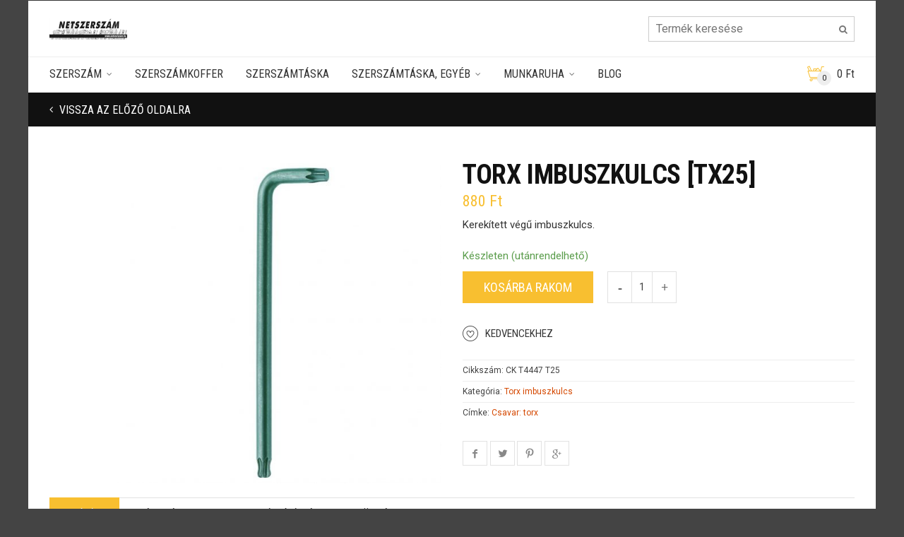

--- FILE ---
content_type: text/html; charset=UTF-8
request_url: https://www.netszerszam.hu/shop/torx-imbuszkulcs-tx25/
body_size: 40626
content:
<!DOCTYPE html>
<!--[if IE 9 ]><html class="no-js ie9" dir="ltr" lang="hu"> <![endif]-->
<!--[if (gt IE 9)|!(IE)]><!--><html class="no-js" dir="ltr" lang="hu"> <!--<![endif]-->
	<head>
		<meta charset="UTF-8">
					<meta name="viewport" content="width=device-width, initial-scale=1.0">
				
		<link rel="profile" href="http://gmpg.org/xfn/11">
		<link rel="pingback" href="https://www.netszerszam.hu/xmlrpc.php">        
		<link rel="shortcut icon" href="https://www.netszerszam.hu/wp-content/uploads/2016/10/index.ico"/>

		<link rel="apple-touch-icon-precomposed" href="https:"/>
	   <!--[if lte IE 9]><script src="http://cdnjs.cloudflare.com/ajax/libs/html5shiv/3.7/html5shiv.js"></script><![endif]-->
						<script>document.documentElement.className = document.documentElement.className + ' yes-js js_active js'</script>
			
		<!-- All in One SEO 4.1.10 -->
		<title>Torx imbuszkulcs [TX25] | Netszerszám webáruház</title>
		<meta name="description" content="Kerekített végű imbuszkulcs." />
		<meta name="robots" content="max-image-preview:large" />
		<meta name="google-site-verification" content="l0qGprilJfbovamDOS_qZfCB0wz7EO3I-elFGlQGpTs" />
		<link rel="canonical" href="https://www.netszerszam.hu/shop/torx-imbuszkulcs-tx25/" />
		<meta name="google" content="nositelinkssearchbox" />
		<script type="application/ld+json" class="aioseo-schema">
			{"@context":"https:\/\/schema.org","@graph":[{"@type":"WebSite","@id":"https:\/\/www.netszerszam.hu\/#website","url":"https:\/\/www.netszerszam.hu\/","name":"Netszersz\u00e1m web\u00e1ruh\u00e1z","description":"Professzion\u00e1lis n\u00e9met szersz\u00e1m \u00e9s szersz\u00e1mt\u00e1ska","inLanguage":"hu-HU","publisher":{"@id":"https:\/\/www.netszerszam.hu\/#organization"}},{"@type":"Organization","@id":"https:\/\/www.netszerszam.hu\/#organization","name":"Netszersz\u00e1m web\u00e1ruh\u00e1z","url":"https:\/\/www.netszerszam.hu\/"},{"@type":"BreadcrumbList","@id":"https:\/\/www.netszerszam.hu\/shop\/torx-imbuszkulcs-tx25\/#breadcrumblist","itemListElement":[{"@type":"ListItem","@id":"https:\/\/www.netszerszam.hu\/#listItem","position":1,"item":{"@type":"WebPage","@id":"https:\/\/www.netszerszam.hu\/","name":"Home","description":"[vc_text_separator","url":"https:\/\/www.netszerszam.hu\/"},"nextItem":"https:\/\/www.netszerszam.hu\/shop\/torx-imbuszkulcs-tx25\/#listItem"},{"@type":"ListItem","@id":"https:\/\/www.netszerszam.hu\/shop\/torx-imbuszkulcs-tx25\/#listItem","position":2,"item":{"@type":"WebPage","@id":"https:\/\/www.netszerszam.hu\/shop\/torx-imbuszkulcs-tx25\/","name":"Torx imbuszkulcs [TX25]","description":"Kerek\u00edtett v\u00e9g\u0171 imbuszkulcs.","url":"https:\/\/www.netszerszam.hu\/shop\/torx-imbuszkulcs-tx25\/"},"previousItem":"https:\/\/www.netszerszam.hu\/#listItem"}]},{"@type":"Person","@id":"https:\/\/www.netszerszam.hu\/author\/wolf\/#author","url":"https:\/\/www.netszerszam.hu\/author\/wolf\/","name":"mm","image":{"@type":"ImageObject","@id":"https:\/\/www.netszerszam.hu\/shop\/torx-imbuszkulcs-tx25\/#authorImage","url":"https:\/\/secure.gravatar.com\/avatar\/ec3742e144a70148b4e96ef061a60cdc?s=96&d=mm&r=g","width":96,"height":96,"caption":"mm"}},{"@type":"ItemPage","@id":"https:\/\/www.netszerszam.hu\/shop\/torx-imbuszkulcs-tx25\/#itempage","url":"https:\/\/www.netszerszam.hu\/shop\/torx-imbuszkulcs-tx25\/","name":"Torx imbuszkulcs [TX25] | Netszersz\u00e1m web\u00e1ruh\u00e1z","description":"Kerek\u00edtett v\u00e9g\u0171 imbuszkulcs.","inLanguage":"hu-HU","isPartOf":{"@id":"https:\/\/www.netszerszam.hu\/#website"},"breadcrumb":{"@id":"https:\/\/www.netszerszam.hu\/shop\/torx-imbuszkulcs-tx25\/#breadcrumblist"},"author":"https:\/\/www.netszerszam.hu\/author\/wolf\/#author","creator":"https:\/\/www.netszerszam.hu\/author\/wolf\/#author","image":{"@type":"ImageObject","@id":"https:\/\/www.netszerszam.hu\/#mainImage","url":"https:\/\/www.netszerszam.hu\/wp-content\/uploads\/2016\/06\/gombfeju-torx-imbuszkulcs-hosszu_ck-t4447.jpg","width":1024,"height":1024},"primaryImageOfPage":{"@id":"https:\/\/www.netszerszam.hu\/shop\/torx-imbuszkulcs-tx25\/#mainImage"},"datePublished":"2016-06-01T00:00:00+00:00","dateModified":"2022-03-07T16:34:19+00:00"}]}
		</script>
		<!-- All in One SEO -->

<link rel='dns-prefetch' href='//maps.googleapis.com' />
<link rel='dns-prefetch' href='//developers.google.com' />
<link rel='dns-prefetch' href='//fonts.googleapis.com' />
<link rel='dns-prefetch' href='//maxcdn.bootstrapcdn.com' />
<link rel='dns-prefetch' href='//s.w.org' />
<link rel='preconnect' href='https://fonts.gstatic.com' crossorigin />
<link rel="alternate" type="application/rss+xml" title="Netszerszám webáruház &raquo; hírcsatorna" href="https://www.netszerszam.hu/feed/" />
<link rel="alternate" type="application/rss+xml" title="Netszerszám webáruház &raquo; hozzászólás hírcsatorna" href="https://www.netszerszam.hu/comments/feed/" />
<link rel="alternate" type="application/rss+xml" title="Netszerszám webáruház &raquo; Torx imbuszkulcs [TX25] hozzászólás hírcsatorna" href="https://www.netszerszam.hu/shop/torx-imbuszkulcs-tx25/feed/" />
<script type="text/javascript">
window._wpemojiSettings = {"baseUrl":"https:\/\/s.w.org\/images\/core\/emoji\/13.1.0\/72x72\/","ext":".png","svgUrl":"https:\/\/s.w.org\/images\/core\/emoji\/13.1.0\/svg\/","svgExt":".svg","source":{"concatemoji":"https:\/\/www.netszerszam.hu\/wp-includes\/js\/wp-emoji-release.min.js?ver=5.9.2"}};
/*! This file is auto-generated */
!function(e,a,t){var n,r,o,i=a.createElement("canvas"),p=i.getContext&&i.getContext("2d");function s(e,t){var a=String.fromCharCode;p.clearRect(0,0,i.width,i.height),p.fillText(a.apply(this,e),0,0);e=i.toDataURL();return p.clearRect(0,0,i.width,i.height),p.fillText(a.apply(this,t),0,0),e===i.toDataURL()}function c(e){var t=a.createElement("script");t.src=e,t.defer=t.type="text/javascript",a.getElementsByTagName("head")[0].appendChild(t)}for(o=Array("flag","emoji"),t.supports={everything:!0,everythingExceptFlag:!0},r=0;r<o.length;r++)t.supports[o[r]]=function(e){if(!p||!p.fillText)return!1;switch(p.textBaseline="top",p.font="600 32px Arial",e){case"flag":return s([127987,65039,8205,9895,65039],[127987,65039,8203,9895,65039])?!1:!s([55356,56826,55356,56819],[55356,56826,8203,55356,56819])&&!s([55356,57332,56128,56423,56128,56418,56128,56421,56128,56430,56128,56423,56128,56447],[55356,57332,8203,56128,56423,8203,56128,56418,8203,56128,56421,8203,56128,56430,8203,56128,56423,8203,56128,56447]);case"emoji":return!s([10084,65039,8205,55357,56613],[10084,65039,8203,55357,56613])}return!1}(o[r]),t.supports.everything=t.supports.everything&&t.supports[o[r]],"flag"!==o[r]&&(t.supports.everythingExceptFlag=t.supports.everythingExceptFlag&&t.supports[o[r]]);t.supports.everythingExceptFlag=t.supports.everythingExceptFlag&&!t.supports.flag,t.DOMReady=!1,t.readyCallback=function(){t.DOMReady=!0},t.supports.everything||(n=function(){t.readyCallback()},a.addEventListener?(a.addEventListener("DOMContentLoaded",n,!1),e.addEventListener("load",n,!1)):(e.attachEvent("onload",n),a.attachEvent("onreadystatechange",function(){"complete"===a.readyState&&t.readyCallback()})),(n=t.source||{}).concatemoji?c(n.concatemoji):n.wpemoji&&n.twemoji&&(c(n.twemoji),c(n.wpemoji)))}(window,document,window._wpemojiSettings);
</script>
<style type="text/css">
img.wp-smiley,
img.emoji {
	display: inline !important;
	border: none !important;
	box-shadow: none !important;
	height: 1em !important;
	width: 1em !important;
	margin: 0 0.07em !important;
	vertical-align: -0.1em !important;
	background: none !important;
	padding: 0 !important;
}
</style>
	<link rel='stylesheet' id='layerslider-css'  href='https://www.netszerszam.hu/wp-content/plugins/LayerSlider/static/layerslider/css/layerslider.css?ver=6.7.6' type='text/css' media='all' />
<link rel='stylesheet' id='ls-google-fonts-css'  href='https://fonts.googleapis.com/css?family=Lato:100,300,regular,700,900%7COpen+Sans:300%7CIndie+Flower:regular%7COswald:300,regular,700&#038;subset=latin%2Clatin-ext' type='text/css' media='all' />
<link rel='stylesheet' id='wp-block-library-css'  href='https://www.netszerszam.hu/wp-includes/css/dist/block-library/style.min.css?ver=5.9.2' type='text/css' media='all' />
<link rel='stylesheet' id='wc-blocks-vendors-style-css'  href='https://www.netszerszam.hu/wp-content/plugins/woocommerce/packages/woocommerce-blocks/build/wc-blocks-vendors-style.css?ver=6.9.0' type='text/css' media='all' />
<link rel='stylesheet' id='wc-blocks-style-css'  href='https://www.netszerszam.hu/wp-content/plugins/woocommerce/packages/woocommerce-blocks/build/wc-blocks-style.css?ver=6.9.0' type='text/css' media='all' />
<link rel='stylesheet' id='jquery-selectBox-css'  href='https://www.netszerszam.hu/wp-content/plugins/yith-woocommerce-wishlist/assets/css/jquery.selectBox.css?ver=1.2.0' type='text/css' media='all' />
<link rel='stylesheet' id='yith-wcwl-font-awesome-css'  href='https://www.netszerszam.hu/wp-content/plugins/yith-woocommerce-wishlist/assets/css/font-awesome.min.css?ver=4.7.0' type='text/css' media='all' />
<link rel='stylesheet' id='yith-wcwl-main-css'  href='https://www.netszerszam.hu/wp-content/plugins/yith-woocommerce-wishlist/assets/css/style.css?ver=2.2.11' type='text/css' media='all' />
<style id='yith-wcwl-main-inline-css' type='text/css'>
.wishlist_table .add_to_cart, a.add_to_wishlist.button.alt { border-radius: 16px; -moz-border-radius: 16px; -webkit-border-radius: 16px; }
</style>
<link rel='stylesheet' id='wp-components-css'  href='https://www.netszerszam.hu/wp-includes/css/dist/components/style.min.css?ver=5.9.2' type='text/css' media='all' />
<style id='wp-components-inline-css' type='text/css'>
.ext-absolute{position:absolute!important}.ext-relative{position:relative!important}.ext-top-base{top:var(--wp--style--block-gap,1.75rem)!important}.ext-top-lg{top:var(--extendify--spacing--large)!important}.ext--top-base{top:calc(var(--wp--style--block-gap, 1.75rem)*-1)!important}.ext--top-lg{top:calc(var(--extendify--spacing--large)*-1)!important}.ext-right-base{right:var(--wp--style--block-gap,1.75rem)!important}.ext-right-lg{right:var(--extendify--spacing--large)!important}.ext--right-base{right:calc(var(--wp--style--block-gap, 1.75rem)*-1)!important}.ext--right-lg{right:calc(var(--extendify--spacing--large)*-1)!important}.ext-bottom-base{bottom:var(--wp--style--block-gap,1.75rem)!important}.ext-bottom-lg{bottom:var(--extendify--spacing--large)!important}.ext--bottom-base{bottom:calc(var(--wp--style--block-gap, 1.75rem)*-1)!important}.ext--bottom-lg{bottom:calc(var(--extendify--spacing--large)*-1)!important}.ext-left-base{left:var(--wp--style--block-gap,1.75rem)!important}.ext-left-lg{left:var(--extendify--spacing--large)!important}.ext--left-base{left:calc(var(--wp--style--block-gap, 1.75rem)*-1)!important}.ext--left-lg{left:calc(var(--extendify--spacing--large)*-1)!important}.ext-order-1{order:1!important}.ext-order-2{order:2!important}.ext-col-auto{grid-column:auto!important}.ext-col-span-1{grid-column:span 1/span 1!important}.ext-col-span-2{grid-column:span 2/span 2!important}.ext-col-span-3{grid-column:span 3/span 3!important}.ext-col-span-4{grid-column:span 4/span 4!important}.ext-col-span-5{grid-column:span 5/span 5!important}.ext-col-span-6{grid-column:span 6/span 6!important}.ext-col-span-7{grid-column:span 7/span 7!important}.ext-col-span-8{grid-column:span 8/span 8!important}.ext-col-span-9{grid-column:span 9/span 9!important}.ext-col-span-10{grid-column:span 10/span 10!important}.ext-col-span-11{grid-column:span 11/span 11!important}.ext-col-span-12{grid-column:span 12/span 12!important}.ext-col-span-full{grid-column:1/-1!important}.ext-col-start-1{grid-column-start:1!important}.ext-col-start-2{grid-column-start:2!important}.ext-col-start-3{grid-column-start:3!important}.ext-col-start-4{grid-column-start:4!important}.ext-col-start-5{grid-column-start:5!important}.ext-col-start-6{grid-column-start:6!important}.ext-col-start-7{grid-column-start:7!important}.ext-col-start-8{grid-column-start:8!important}.ext-col-start-9{grid-column-start:9!important}.ext-col-start-10{grid-column-start:10!important}.ext-col-start-11{grid-column-start:11!important}.ext-col-start-12{grid-column-start:12!important}.ext-col-start-13{grid-column-start:13!important}.ext-col-start-auto{grid-column-start:auto!important}.ext-col-end-1{grid-column-end:1!important}.ext-col-end-2{grid-column-end:2!important}.ext-col-end-3{grid-column-end:3!important}.ext-col-end-4{grid-column-end:4!important}.ext-col-end-5{grid-column-end:5!important}.ext-col-end-6{grid-column-end:6!important}.ext-col-end-7{grid-column-end:7!important}.ext-col-end-8{grid-column-end:8!important}.ext-col-end-9{grid-column-end:9!important}.ext-col-end-10{grid-column-end:10!important}.ext-col-end-11{grid-column-end:11!important}.ext-col-end-12{grid-column-end:12!important}.ext-col-end-13{grid-column-end:13!important}.ext-col-end-auto{grid-column-end:auto!important}.ext-row-auto{grid-row:auto!important}.ext-row-span-1{grid-row:span 1/span 1!important}.ext-row-span-2{grid-row:span 2/span 2!important}.ext-row-span-3{grid-row:span 3/span 3!important}.ext-row-span-4{grid-row:span 4/span 4!important}.ext-row-span-5{grid-row:span 5/span 5!important}.ext-row-span-6{grid-row:span 6/span 6!important}.ext-row-span-full{grid-row:1/-1!important}.ext-row-start-1{grid-row-start:1!important}.ext-row-start-2{grid-row-start:2!important}.ext-row-start-3{grid-row-start:3!important}.ext-row-start-4{grid-row-start:4!important}.ext-row-start-5{grid-row-start:5!important}.ext-row-start-6{grid-row-start:6!important}.ext-row-start-7{grid-row-start:7!important}.ext-row-start-auto{grid-row-start:auto!important}.ext-row-end-1{grid-row-end:1!important}.ext-row-end-2{grid-row-end:2!important}.ext-row-end-3{grid-row-end:3!important}.ext-row-end-4{grid-row-end:4!important}.ext-row-end-5{grid-row-end:5!important}.ext-row-end-6{grid-row-end:6!important}.ext-row-end-7{grid-row-end:7!important}.ext-row-end-auto{grid-row-end:auto!important}.ext-m-0:not([style*=margin]){margin:0!important}.ext-m-auto:not([style*=margin]){margin:auto!important}.ext-m-base:not([style*=margin]){margin:var(--wp--style--block-gap,1.75rem)!important}.ext-m-lg:not([style*=margin]){margin:var(--extendify--spacing--large)!important}.ext--m-base:not([style*=margin]){margin:calc(var(--wp--style--block-gap, 1.75rem)*-1)!important}.ext--m-lg:not([style*=margin]){margin:calc(var(--extendify--spacing--large)*-1)!important}.ext-mx-0:not([style*=margin]){margin-left:0!important;margin-right:0!important}.ext-mx-auto:not([style*=margin]){margin-left:auto!important;margin-right:auto!important}.ext-mx-base:not([style*=margin]){margin-left:var(--wp--style--block-gap,1.75rem)!important;margin-right:var(--wp--style--block-gap,1.75rem)!important}.ext-mx-lg:not([style*=margin]){margin-left:var(--extendify--spacing--large)!important;margin-right:var(--extendify--spacing--large)!important}.ext--mx-base:not([style*=margin]){margin-left:calc(var(--wp--style--block-gap, 1.75rem)*-1)!important;margin-right:calc(var(--wp--style--block-gap, 1.75rem)*-1)!important}.ext--mx-lg:not([style*=margin]){margin-left:calc(var(--extendify--spacing--large)*-1)!important;margin-right:calc(var(--extendify--spacing--large)*-1)!important}.ext-my-0:not([style*=margin]){margin-bottom:0!important;margin-top:0!important}.ext-my-auto:not([style*=margin]){margin-bottom:auto!important;margin-top:auto!important}.ext-my-base:not([style*=margin]){margin-bottom:var(--wp--style--block-gap,1.75rem)!important;margin-top:var(--wp--style--block-gap,1.75rem)!important}.ext-my-lg:not([style*=margin]){margin-bottom:var(--extendify--spacing--large)!important;margin-top:var(--extendify--spacing--large)!important}.ext--my-base:not([style*=margin]){margin-bottom:calc(var(--wp--style--block-gap, 1.75rem)*-1)!important;margin-top:calc(var(--wp--style--block-gap, 1.75rem)*-1)!important}.ext--my-lg:not([style*=margin]){margin-bottom:calc(var(--extendify--spacing--large)*-1)!important;margin-top:calc(var(--extendify--spacing--large)*-1)!important}.ext-mt-0:not([style*=margin]){margin-top:0!important}.ext-mt-auto:not([style*=margin]){margin-top:auto!important}.ext-mt-base:not([style*=margin]){margin-top:var(--wp--style--block-gap,1.75rem)!important}.ext-mt-lg:not([style*=margin]){margin-top:var(--extendify--spacing--large)!important}.ext--mt-base:not([style*=margin]){margin-top:calc(var(--wp--style--block-gap, 1.75rem)*-1)!important}.ext--mt-lg:not([style*=margin]){margin-top:calc(var(--extendify--spacing--large)*-1)!important}.ext-mr-0:not([style*=margin]){margin-right:0!important}.ext-mr-auto:not([style*=margin]){margin-right:auto!important}.ext-mr-base:not([style*=margin]){margin-right:var(--wp--style--block-gap,1.75rem)!important}.ext-mr-lg:not([style*=margin]){margin-right:var(--extendify--spacing--large)!important}.ext--mr-base:not([style*=margin]){margin-right:calc(var(--wp--style--block-gap, 1.75rem)*-1)!important}.ext--mr-lg:not([style*=margin]){margin-right:calc(var(--extendify--spacing--large)*-1)!important}.ext-mb-0:not([style*=margin]){margin-bottom:0!important}.ext-mb-auto:not([style*=margin]){margin-bottom:auto!important}.ext-mb-base:not([style*=margin]){margin-bottom:var(--wp--style--block-gap,1.75rem)!important}.ext-mb-lg:not([style*=margin]){margin-bottom:var(--extendify--spacing--large)!important}.ext--mb-base:not([style*=margin]){margin-bottom:calc(var(--wp--style--block-gap, 1.75rem)*-1)!important}.ext--mb-lg:not([style*=margin]){margin-bottom:calc(var(--extendify--spacing--large)*-1)!important}.ext-ml-0:not([style*=margin]){margin-left:0!important}.ext-ml-auto:not([style*=margin]){margin-left:auto!important}.ext-ml-base:not([style*=margin]){margin-left:var(--wp--style--block-gap,1.75rem)!important}.ext-ml-lg:not([style*=margin]){margin-left:var(--extendify--spacing--large)!important}.ext--ml-base:not([style*=margin]){margin-left:calc(var(--wp--style--block-gap, 1.75rem)*-1)!important}.ext--ml-lg:not([style*=margin]){margin-left:calc(var(--extendify--spacing--large)*-1)!important}.ext-block{display:block!important}.ext-inline-block{display:inline-block!important}.ext-inline{display:inline!important}.ext-flex{display:flex!important}.ext-inline-flex{display:inline-flex!important}.ext-grid{display:grid!important}.ext-inline-grid{display:inline-grid!important}.ext-hidden{display:none!important}.ext-w-auto{width:auto!important}.ext-w-full{width:100%!important}.ext-max-w-full{max-width:100%!important}.ext-flex-1{flex:1 1 0%!important}.ext-flex-auto{flex:1 1 auto!important}.ext-flex-initial{flex:0 1 auto!important}.ext-flex-none{flex:none!important}.ext-flex-shrink-0{flex-shrink:0!important}.ext-flex-shrink{flex-shrink:1!important}.ext-flex-grow-0{flex-grow:0!important}.ext-flex-grow{flex-grow:1!important}.ext-list-none{list-style-type:none!important}.ext-grid-cols-1{grid-template-columns:repeat(1,minmax(0,1fr))!important}.ext-grid-cols-2{grid-template-columns:repeat(2,minmax(0,1fr))!important}.ext-grid-cols-3{grid-template-columns:repeat(3,minmax(0,1fr))!important}.ext-grid-cols-4{grid-template-columns:repeat(4,minmax(0,1fr))!important}.ext-grid-cols-5{grid-template-columns:repeat(5,minmax(0,1fr))!important}.ext-grid-cols-6{grid-template-columns:repeat(6,minmax(0,1fr))!important}.ext-grid-cols-7{grid-template-columns:repeat(7,minmax(0,1fr))!important}.ext-grid-cols-8{grid-template-columns:repeat(8,minmax(0,1fr))!important}.ext-grid-cols-9{grid-template-columns:repeat(9,minmax(0,1fr))!important}.ext-grid-cols-10{grid-template-columns:repeat(10,minmax(0,1fr))!important}.ext-grid-cols-11{grid-template-columns:repeat(11,minmax(0,1fr))!important}.ext-grid-cols-12{grid-template-columns:repeat(12,minmax(0,1fr))!important}.ext-grid-cols-none{grid-template-columns:none!important}.ext-grid-rows-1{grid-template-rows:repeat(1,minmax(0,1fr))!important}.ext-grid-rows-2{grid-template-rows:repeat(2,minmax(0,1fr))!important}.ext-grid-rows-3{grid-template-rows:repeat(3,minmax(0,1fr))!important}.ext-grid-rows-4{grid-template-rows:repeat(4,minmax(0,1fr))!important}.ext-grid-rows-5{grid-template-rows:repeat(5,minmax(0,1fr))!important}.ext-grid-rows-6{grid-template-rows:repeat(6,minmax(0,1fr))!important}.ext-grid-rows-none{grid-template-rows:none!important}.ext-flex-row{flex-direction:row!important}.ext-flex-row-reverse{flex-direction:row-reverse!important}.ext-flex-col{flex-direction:column!important}.ext-flex-col-reverse{flex-direction:column-reverse!important}.ext-flex-wrap{flex-wrap:wrap!important}.ext-flex-wrap-reverse{flex-wrap:wrap-reverse!important}.ext-flex-nowrap{flex-wrap:nowrap!important}.ext-items-start{align-items:flex-start!important}.ext-items-end{align-items:flex-end!important}.ext-items-center{align-items:center!important}.ext-items-baseline{align-items:baseline!important}.ext-items-stretch{align-items:stretch!important}.ext-justify-start{justify-content:flex-start!important}.ext-justify-end{justify-content:flex-end!important}.ext-justify-center{justify-content:center!important}.ext-justify-between{justify-content:space-between!important}.ext-justify-around{justify-content:space-around!important}.ext-justify-evenly{justify-content:space-evenly!important}.ext-justify-items-start{justify-items:start!important}.ext-justify-items-end{justify-items:end!important}.ext-justify-items-center{justify-items:center!important}.ext-justify-items-stretch{justify-items:stretch!important}.ext-gap-0{gap:0!important}.ext-gap-base{gap:var(--wp--style--block-gap,1.75rem)!important}.ext-gap-lg{gap:var(--extendify--spacing--large)!important}.ext-gap-x-0{-moz-column-gap:0!important;column-gap:0!important}.ext-gap-x-base{-moz-column-gap:var(--wp--style--block-gap,1.75rem)!important;column-gap:var(--wp--style--block-gap,1.75rem)!important}.ext-gap-x-lg{-moz-column-gap:var(--extendify--spacing--large)!important;column-gap:var(--extendify--spacing--large)!important}.ext-gap-y-0{row-gap:0!important}.ext-gap-y-base{row-gap:var(--wp--style--block-gap,1.75rem)!important}.ext-gap-y-lg{row-gap:var(--extendify--spacing--large)!important}.ext-justify-self-auto{justify-self:auto!important}.ext-justify-self-start{justify-self:start!important}.ext-justify-self-end{justify-self:end!important}.ext-justify-self-center{justify-self:center!important}.ext-justify-self-stretch{justify-self:stretch!important}.ext-rounded-none{border-radius:0!important}.ext-rounded-full{border-radius:9999px!important}.ext-rounded-t-none{border-top-left-radius:0!important;border-top-right-radius:0!important}.ext-rounded-t-full{border-top-left-radius:9999px!important;border-top-right-radius:9999px!important}.ext-rounded-r-none{border-bottom-right-radius:0!important;border-top-right-radius:0!important}.ext-rounded-r-full{border-bottom-right-radius:9999px!important;border-top-right-radius:9999px!important}.ext-rounded-b-none{border-bottom-left-radius:0!important;border-bottom-right-radius:0!important}.ext-rounded-b-full{border-bottom-left-radius:9999px!important;border-bottom-right-radius:9999px!important}.ext-rounded-l-none{border-bottom-left-radius:0!important;border-top-left-radius:0!important}.ext-rounded-l-full{border-bottom-left-radius:9999px!important;border-top-left-radius:9999px!important}.ext-rounded-tl-none{border-top-left-radius:0!important}.ext-rounded-tl-full{border-top-left-radius:9999px!important}.ext-rounded-tr-none{border-top-right-radius:0!important}.ext-rounded-tr-full{border-top-right-radius:9999px!important}.ext-rounded-br-none{border-bottom-right-radius:0!important}.ext-rounded-br-full{border-bottom-right-radius:9999px!important}.ext-rounded-bl-none{border-bottom-left-radius:0!important}.ext-rounded-bl-full{border-bottom-left-radius:9999px!important}.ext-border-0{border-width:0!important}.ext-border-t-0{border-top-width:0!important}.ext-border-r-0{border-right-width:0!important}.ext-border-b-0{border-bottom-width:0!important}.ext-border-l-0{border-left-width:0!important}.ext-p-0:not([style*=padding]){padding:0!important}.ext-p-base:not([style*=padding]){padding:var(--wp--style--block-gap,1.75rem)!important}.ext-p-lg:not([style*=padding]){padding:var(--extendify--spacing--large)!important}.ext-px-0:not([style*=padding]){padding-left:0!important;padding-right:0!important}.ext-px-base:not([style*=padding]){padding-left:var(--wp--style--block-gap,1.75rem)!important;padding-right:var(--wp--style--block-gap,1.75rem)!important}.ext-px-lg:not([style*=padding]){padding-left:var(--extendify--spacing--large)!important;padding-right:var(--extendify--spacing--large)!important}.ext-py-0:not([style*=padding]){padding-bottom:0!important;padding-top:0!important}.ext-py-base:not([style*=padding]){padding-bottom:var(--wp--style--block-gap,1.75rem)!important;padding-top:var(--wp--style--block-gap,1.75rem)!important}.ext-py-lg:not([style*=padding]){padding-bottom:var(--extendify--spacing--large)!important;padding-top:var(--extendify--spacing--large)!important}.ext-pt-0:not([style*=padding]){padding-top:0!important}.ext-pt-base:not([style*=padding]){padding-top:var(--wp--style--block-gap,1.75rem)!important}.ext-pt-lg:not([style*=padding]){padding-top:var(--extendify--spacing--large)!important}.ext-pr-0:not([style*=padding]){padding-right:0!important}.ext-pr-base:not([style*=padding]){padding-right:var(--wp--style--block-gap,1.75rem)!important}.ext-pr-lg:not([style*=padding]){padding-right:var(--extendify--spacing--large)!important}.ext-pb-0:not([style*=padding]){padding-bottom:0!important}.ext-pb-base:not([style*=padding]){padding-bottom:var(--wp--style--block-gap,1.75rem)!important}.ext-pb-lg:not([style*=padding]){padding-bottom:var(--extendify--spacing--large)!important}.ext-pl-0:not([style*=padding]){padding-left:0!important}.ext-pl-base:not([style*=padding]){padding-left:var(--wp--style--block-gap,1.75rem)!important}.ext-pl-lg:not([style*=padding]){padding-left:var(--extendify--spacing--large)!important}.ext-text-left{text-align:left!important}.ext-text-center{text-align:center!important}.ext-text-right{text-align:right!important}.ext-leading-none{line-height:1!important}.ext-leading-tight{line-height:1.25!important}.ext-leading-snug{line-height:1.375!important}.ext-leading-normal{line-height:1.5!important}.ext-leading-relaxed{line-height:1.625!important}.ext-leading-loose{line-height:2!important}.clip-path--rhombus img{-webkit-clip-path:polygon(15% 6%,80% 29%,84% 93%,23% 69%);clip-path:polygon(15% 6%,80% 29%,84% 93%,23% 69%)}.clip-path--diamond img{-webkit-clip-path:polygon(5% 29%,60% 2%,91% 64%,36% 89%);clip-path:polygon(5% 29%,60% 2%,91% 64%,36% 89%)}.clip-path--rhombus-alt img{-webkit-clip-path:polygon(14% 9%,85% 24%,91% 89%,19% 76%);clip-path:polygon(14% 9%,85% 24%,91% 89%,19% 76%)}.wp-block-columns[class*=fullwidth-cols]{margin-bottom:unset}.wp-block-column.editor\:pointer-events-none{margin-bottom:0!important;margin-top:0!important}.is-root-container.block-editor-block-list__layout>[data-align=full]:not(:first-of-type)>.wp-block-column.editor\:pointer-events-none,.is-root-container.block-editor-block-list__layout>[data-align=wide]>.wp-block-column.editor\:pointer-events-none{margin-top:calc(var(--wp--style--block-gap, 28px)*-1)!important}.ext .wp-block-columns .wp-block-column[style*=padding]{padding-left:0!important;padding-right:0!important}.ext .wp-block-columns+.wp-block-columns:not([class*=mt-]):not([class*=my-]):not([style*=margin]){margin-top:0!important}[class*=fullwidth-cols] .wp-block-column:first-child,[class*=fullwidth-cols] .wp-block-group:first-child{margin-top:0}[class*=fullwidth-cols] .wp-block-column:last-child,[class*=fullwidth-cols] .wp-block-group:last-child{margin-bottom:0}[class*=fullwidth-cols] .wp-block-column:first-child>*,[class*=fullwidth-cols] .wp-block-column>:first-child{margin-top:0}.ext .is-not-stacked-on-mobile .wp-block-column,[class*=fullwidth-cols] .wp-block-column>:last-child{margin-bottom:0}.wp-block-columns[class*=fullwidth-cols]:not(.is-not-stacked-on-mobile)>.wp-block-column:not(:last-child){margin-bottom:var(--wp--style--block-gap,1.75rem)}@media (min-width:782px){.wp-block-columns[class*=fullwidth-cols]:not(.is-not-stacked-on-mobile)>.wp-block-column:not(:last-child){margin-bottom:0}}.wp-block-columns[class*=fullwidth-cols].is-not-stacked-on-mobile>.wp-block-column{margin-bottom:0!important}@media (min-width:600px) and (max-width:781px){.wp-block-columns[class*=fullwidth-cols]:not(.is-not-stacked-on-mobile)>.wp-block-column:nth-child(2n){margin-left:var(--wp--style--block-gap,2em)}}@media (max-width:781px){.tablet\:fullwidth-cols.wp-block-columns:not(.is-not-stacked-on-mobile){flex-wrap:wrap}.tablet\:fullwidth-cols.wp-block-columns:not(.is-not-stacked-on-mobile)>.wp-block-column,.tablet\:fullwidth-cols.wp-block-columns:not(.is-not-stacked-on-mobile)>.wp-block-column:not([style*=margin]){margin-left:0!important}.tablet\:fullwidth-cols.wp-block-columns:not(.is-not-stacked-on-mobile)>.wp-block-column{flex-basis:100%!important}}@media (max-width:1079px){.desktop\:fullwidth-cols.wp-block-columns:not(.is-not-stacked-on-mobile){flex-wrap:wrap}.desktop\:fullwidth-cols.wp-block-columns:not(.is-not-stacked-on-mobile)>.wp-block-column,.desktop\:fullwidth-cols.wp-block-columns:not(.is-not-stacked-on-mobile)>.wp-block-column:not([style*=margin]){margin-left:0!important}.desktop\:fullwidth-cols.wp-block-columns:not(.is-not-stacked-on-mobile)>.wp-block-column{flex-basis:100%!important}.desktop\:fullwidth-cols.wp-block-columns:not(.is-not-stacked-on-mobile)>.wp-block-column:not(:last-child){margin-bottom:var(--wp--style--block-gap,1.75rem)!important}}.direction-rtl{direction:rtl}.direction-ltr{direction:ltr}.is-style-inline-list{padding-left:0!important}.is-style-inline-list li{list-style-type:none!important}@media (min-width:782px){.is-style-inline-list li{display:inline!important;margin-right:var(--wp--style--block-gap,1.75rem)!important}}@media (min-width:782px){.is-style-inline-list li:first-child{margin-left:0!important}}@media (min-width:782px){.is-style-inline-list li:last-child{margin-right:0!important}}.bring-to-front{position:relative;z-index:10}.text-stroke{-webkit-text-stroke-color:var(--wp--preset--color--background)}.text-stroke,.text-stroke--primary{-webkit-text-stroke-width:var(
        --wp--custom--typography--text-stroke-width,2px
    )}.text-stroke--primary{-webkit-text-stroke-color:var(--wp--preset--color--primary)}.text-stroke--secondary{-webkit-text-stroke-width:var(
        --wp--custom--typography--text-stroke-width,2px
    );-webkit-text-stroke-color:var(--wp--preset--color--secondary)}.editor\:no-caption .block-editor-rich-text__editable{display:none!important}.editor\:no-inserter .wp-block-column:not(.is-selected)>.block-list-appender,.editor\:no-inserter .wp-block-cover__inner-container>.block-list-appender,.editor\:no-inserter .wp-block-group__inner-container>.block-list-appender,.editor\:no-inserter>.block-list-appender{display:none}.editor\:no-resize .components-resizable-box__handle,.editor\:no-resize .components-resizable-box__handle:after,.editor\:no-resize .components-resizable-box__side-handle:before{display:none;pointer-events:none}.editor\:no-resize .components-resizable-box__container{display:block}.editor\:pointer-events-none{pointer-events:none}.is-style-angled{justify-content:flex-end}.ext .is-style-angled>[class*=_inner-container],.is-style-angled{align-items:center}.is-style-angled .wp-block-cover__image-background,.is-style-angled .wp-block-cover__video-background{-webkit-clip-path:polygon(0 0,30% 0,50% 100%,0 100%);clip-path:polygon(0 0,30% 0,50% 100%,0 100%);z-index:1}@media (min-width:782px){.is-style-angled .wp-block-cover__image-background,.is-style-angled .wp-block-cover__video-background{-webkit-clip-path:polygon(0 0,55% 0,65% 100%,0 100%);clip-path:polygon(0 0,55% 0,65% 100%,0 100%)}}.has-foreground-color{color:var(--wp--preset--color--foreground,#000)!important}.has-foreground-background-color{background-color:var(--wp--preset--color--foreground,#000)!important}.has-background-color{color:var(--wp--preset--color--background,#fff)!important}.has-background-background-color{background-color:var(--wp--preset--color--background,#fff)!important}.has-primary-color{color:var(--wp--preset--color--primary,#4b5563)!important}.has-primary-background-color{background-color:var(--wp--preset--color--primary,#4b5563)!important}.has-secondary-color{color:var(--wp--preset--color--secondary,#9ca3af)!important}.has-secondary-background-color{background-color:var(--wp--preset--color--secondary,#9ca3af)!important}.ext.has-text-color h1,.ext.has-text-color h2,.ext.has-text-color h3,.ext.has-text-color h4,.ext.has-text-color h5,.ext.has-text-color h6,.ext.has-text-color p{color:currentColor}.has-white-color{color:var(--wp--preset--color--white,#fff)!important}.has-black-color{color:var(--wp--preset--color--black,#000)!important}.has-ext-foreground-background-color{background-color:var(
        --wp--preset--color--foreground,var(--wp--preset--color--black,#000)
    )!important}.has-ext-primary-background-color{background-color:var(
        --wp--preset--color--primary,var(--wp--preset--color--cyan-bluish-gray,#000)
    )!important}.wp-block-button__link.has-black-background-color{border-color:var(--wp--preset--color--black,#000)}.wp-block-button__link.has-white-background-color{border-color:var(--wp--preset--color--white,#fff)}.has-ext-small-font-size{font-size:var(--wp--preset--font-size--ext-small)!important}.has-ext-medium-font-size{font-size:var(--wp--preset--font-size--ext-medium)!important}.has-ext-large-font-size{font-size:var(--wp--preset--font-size--ext-large)!important;line-height:1.2}.has-ext-x-large-font-size{font-size:var(--wp--preset--font-size--ext-x-large)!important;line-height:1}.has-ext-xx-large-font-size{font-size:var(--wp--preset--font-size--ext-xx-large)!important;line-height:1}.has-ext-x-large-font-size:not([style*=line-height]),.has-ext-xx-large-font-size:not([style*=line-height]){line-height:1.1}.ext .wp-block-group>*{margin-bottom:0;margin-top:0}.ext .wp-block-group>*+*{margin-bottom:0}.ext .wp-block-group>*+*,.ext h2{margin-top:var(--wp--style--block-gap,1.75rem)}.ext h2{margin-bottom:var(--wp--style--block-gap,1.75rem)}.has-ext-x-large-font-size+h3,.has-ext-x-large-font-size+p{margin-top:.5rem}.ext .wp-block-buttons>.wp-block-button.wp-block-button__width-25{min-width:12rem;width:calc(25% - var(--wp--style--block-gap, .5em)*.75)}.ext .ext-grid>[class*=_inner-container]{display:grid}.ext>[class*=_inner-container]>.ext-grid:not([class*=columns]),.ext>[class*=_inner-container]>.wp-block>.ext-grid:not([class*=columns]){display:initial!important}.ext .ext-grid-cols-1>[class*=_inner-container]{grid-template-columns:repeat(1,minmax(0,1fr))!important}.ext .ext-grid-cols-2>[class*=_inner-container]{grid-template-columns:repeat(2,minmax(0,1fr))!important}.ext .ext-grid-cols-3>[class*=_inner-container]{grid-template-columns:repeat(3,minmax(0,1fr))!important}.ext .ext-grid-cols-4>[class*=_inner-container]{grid-template-columns:repeat(4,minmax(0,1fr))!important}.ext .ext-grid-cols-5>[class*=_inner-container]{grid-template-columns:repeat(5,minmax(0,1fr))!important}.ext .ext-grid-cols-6>[class*=_inner-container]{grid-template-columns:repeat(6,minmax(0,1fr))!important}.ext .ext-grid-cols-7>[class*=_inner-container]{grid-template-columns:repeat(7,minmax(0,1fr))!important}.ext .ext-grid-cols-8>[class*=_inner-container]{grid-template-columns:repeat(8,minmax(0,1fr))!important}.ext .ext-grid-cols-9>[class*=_inner-container]{grid-template-columns:repeat(9,minmax(0,1fr))!important}.ext .ext-grid-cols-10>[class*=_inner-container]{grid-template-columns:repeat(10,minmax(0,1fr))!important}.ext .ext-grid-cols-11>[class*=_inner-container]{grid-template-columns:repeat(11,minmax(0,1fr))!important}.ext .ext-grid-cols-12>[class*=_inner-container]{grid-template-columns:repeat(12,minmax(0,1fr))!important}.ext .ext-grid-cols-13>[class*=_inner-container]{grid-template-columns:repeat(13,minmax(0,1fr))!important}.ext .ext-grid-cols-none>[class*=_inner-container]{grid-template-columns:none!important}.ext .ext-grid-rows-1>[class*=_inner-container]{grid-template-rows:repeat(1,minmax(0,1fr))!important}.ext .ext-grid-rows-2>[class*=_inner-container]{grid-template-rows:repeat(2,minmax(0,1fr))!important}.ext .ext-grid-rows-3>[class*=_inner-container]{grid-template-rows:repeat(3,minmax(0,1fr))!important}.ext .ext-grid-rows-4>[class*=_inner-container]{grid-template-rows:repeat(4,minmax(0,1fr))!important}.ext .ext-grid-rows-5>[class*=_inner-container]{grid-template-rows:repeat(5,minmax(0,1fr))!important}.ext .ext-grid-rows-6>[class*=_inner-container]{grid-template-rows:repeat(6,minmax(0,1fr))!important}.ext .ext-grid-rows-none>[class*=_inner-container]{grid-template-rows:none!important}.ext .ext-items-start>[class*=_inner-container]{align-items:flex-start!important}.ext .ext-items-end>[class*=_inner-container]{align-items:flex-end!important}.ext .ext-items-center>[class*=_inner-container]{align-items:center!important}.ext .ext-items-baseline>[class*=_inner-container]{align-items:baseline!important}.ext .ext-items-stretch>[class*=_inner-container]{align-items:stretch!important}.ext.wp-block-group>:last-child{margin-bottom:0}.ext .wp-block-group__inner-container{padding:0!important}.ext.has-background{padding-left:var(--wp--style--block-gap,1.75rem);padding-right:var(--wp--style--block-gap,1.75rem)}.ext [class*=inner-container]>.alignwide [class*=inner-container],.ext [class*=inner-container]>[data-align=wide] [class*=inner-container]{max-width:var(--responsive--alignwide-width,120rem)}.ext [class*=inner-container]>.alignwide [class*=inner-container]>*,.ext [class*=inner-container]>[data-align=wide] [class*=inner-container]>*{max-width:100%!important}.ext .wp-block-image{position:relative;text-align:center}.ext .wp-block-image img{display:inline-block;vertical-align:middle}body{--extendify--spacing--large:var(
        --wp--custom--spacing--large,clamp(2em,8vw,8em)
    );--wp--preset--font-size--ext-small:1rem;--wp--preset--font-size--ext-medium:1.125rem;--wp--preset--font-size--ext-large:clamp(1.65rem,3.5vw,2.15rem);--wp--preset--font-size--ext-x-large:clamp(3rem,6vw,4.75rem);--wp--preset--font-size--ext-xx-large:clamp(3.25rem,7.5vw,5.75rem);--wp--preset--color--black:#000;--wp--preset--color--white:#fff}.ext *{box-sizing:border-box}.block-editor-block-preview__content-iframe .ext [data-type="core/spacer"] .components-resizable-box__container{background:transparent!important}.block-editor-block-preview__content-iframe .ext [data-type="core/spacer"] .block-library-spacer__resize-container:before{display:none!important}.ext .wp-block-group__inner-container figure.wp-block-gallery.alignfull{margin-bottom:unset;margin-top:unset}.ext .alignwide{margin-left:auto!important;margin-right:auto!important}.is-root-container.block-editor-block-list__layout>[data-align=full]:not(:first-of-type)>.ext-my-0,.is-root-container.block-editor-block-list__layout>[data-align=wide]>.ext-my-0:not([style*=margin]){margin-top:calc(var(--wp--style--block-gap, 28px)*-1)!important}.block-editor-block-preview__content-iframe .preview\:min-h-50{min-height:50vw!important}.block-editor-block-preview__content-iframe .preview\:min-h-60{min-height:60vw!important}.block-editor-block-preview__content-iframe .preview\:min-h-70{min-height:70vw!important}.block-editor-block-preview__content-iframe .preview\:min-h-80{min-height:80vw!important}.block-editor-block-preview__content-iframe .preview\:min-h-100{min-height:100vw!important}.ext-mr-0.alignfull:not([style*=margin]):not([style*=margin]){margin-right:0!important}.ext-ml-0:not([style*=margin]):not([style*=margin]){margin-left:0!important}.is-root-container .wp-block[data-align=full]>.ext-mx-0:not([style*=margin]):not([style*=margin]){margin-left:calc(var(--wp--custom--spacing--outer, 0)*1)!important;margin-right:calc(var(--wp--custom--spacing--outer, 0)*1)!important;overflow:hidden;width:unset}@media (min-width:782px){.tablet\:ext-absolute{position:absolute!important}.tablet\:ext-relative{position:relative!important}.tablet\:ext-top-base{top:var(--wp--style--block-gap,1.75rem)!important}.tablet\:ext-top-lg{top:var(--extendify--spacing--large)!important}.tablet\:ext--top-base{top:calc(var(--wp--style--block-gap, 1.75rem)*-1)!important}.tablet\:ext--top-lg{top:calc(var(--extendify--spacing--large)*-1)!important}.tablet\:ext-right-base{right:var(--wp--style--block-gap,1.75rem)!important}.tablet\:ext-right-lg{right:var(--extendify--spacing--large)!important}.tablet\:ext--right-base{right:calc(var(--wp--style--block-gap, 1.75rem)*-1)!important}.tablet\:ext--right-lg{right:calc(var(--extendify--spacing--large)*-1)!important}.tablet\:ext-bottom-base{bottom:var(--wp--style--block-gap,1.75rem)!important}.tablet\:ext-bottom-lg{bottom:var(--extendify--spacing--large)!important}.tablet\:ext--bottom-base{bottom:calc(var(--wp--style--block-gap, 1.75rem)*-1)!important}.tablet\:ext--bottom-lg{bottom:calc(var(--extendify--spacing--large)*-1)!important}.tablet\:ext-left-base{left:var(--wp--style--block-gap,1.75rem)!important}.tablet\:ext-left-lg{left:var(--extendify--spacing--large)!important}.tablet\:ext--left-base{left:calc(var(--wp--style--block-gap, 1.75rem)*-1)!important}.tablet\:ext--left-lg{left:calc(var(--extendify--spacing--large)*-1)!important}.tablet\:ext-order-1{order:1!important}.tablet\:ext-order-2{order:2!important}.tablet\:ext-m-0:not([style*=margin]){margin:0!important}.tablet\:ext-m-auto:not([style*=margin]){margin:auto!important}.tablet\:ext-m-base:not([style*=margin]){margin:var(--wp--style--block-gap,1.75rem)!important}.tablet\:ext-m-lg:not([style*=margin]){margin:var(--extendify--spacing--large)!important}.tablet\:ext--m-base:not([style*=margin]){margin:calc(var(--wp--style--block-gap, 1.75rem)*-1)!important}.tablet\:ext--m-lg:not([style*=margin]){margin:calc(var(--extendify--spacing--large)*-1)!important}.tablet\:ext-mx-0:not([style*=margin]){margin-left:0!important;margin-right:0!important}.tablet\:ext-mx-auto:not([style*=margin]){margin-left:auto!important;margin-right:auto!important}.tablet\:ext-mx-base:not([style*=margin]){margin-left:var(--wp--style--block-gap,1.75rem)!important;margin-right:var(--wp--style--block-gap,1.75rem)!important}.tablet\:ext-mx-lg:not([style*=margin]){margin-left:var(--extendify--spacing--large)!important;margin-right:var(--extendify--spacing--large)!important}.tablet\:ext--mx-base:not([style*=margin]){margin-left:calc(var(--wp--style--block-gap, 1.75rem)*-1)!important;margin-right:calc(var(--wp--style--block-gap, 1.75rem)*-1)!important}.tablet\:ext--mx-lg:not([style*=margin]){margin-left:calc(var(--extendify--spacing--large)*-1)!important;margin-right:calc(var(--extendify--spacing--large)*-1)!important}.tablet\:ext-my-0:not([style*=margin]){margin-bottom:0!important;margin-top:0!important}.tablet\:ext-my-auto:not([style*=margin]){margin-bottom:auto!important;margin-top:auto!important}.tablet\:ext-my-base:not([style*=margin]){margin-bottom:var(--wp--style--block-gap,1.75rem)!important;margin-top:var(--wp--style--block-gap,1.75rem)!important}.tablet\:ext-my-lg:not([style*=margin]){margin-bottom:var(--extendify--spacing--large)!important;margin-top:var(--extendify--spacing--large)!important}.tablet\:ext--my-base:not([style*=margin]){margin-bottom:calc(var(--wp--style--block-gap, 1.75rem)*-1)!important;margin-top:calc(var(--wp--style--block-gap, 1.75rem)*-1)!important}.tablet\:ext--my-lg:not([style*=margin]){margin-bottom:calc(var(--extendify--spacing--large)*-1)!important;margin-top:calc(var(--extendify--spacing--large)*-1)!important}.tablet\:ext-mt-0:not([style*=margin]){margin-top:0!important}.tablet\:ext-mt-auto:not([style*=margin]){margin-top:auto!important}.tablet\:ext-mt-base:not([style*=margin]){margin-top:var(--wp--style--block-gap,1.75rem)!important}.tablet\:ext-mt-lg:not([style*=margin]){margin-top:var(--extendify--spacing--large)!important}.tablet\:ext--mt-base:not([style*=margin]){margin-top:calc(var(--wp--style--block-gap, 1.75rem)*-1)!important}.tablet\:ext--mt-lg:not([style*=margin]){margin-top:calc(var(--extendify--spacing--large)*-1)!important}.tablet\:ext-mr-0:not([style*=margin]){margin-right:0!important}.tablet\:ext-mr-auto:not([style*=margin]){margin-right:auto!important}.tablet\:ext-mr-base:not([style*=margin]){margin-right:var(--wp--style--block-gap,1.75rem)!important}.tablet\:ext-mr-lg:not([style*=margin]){margin-right:var(--extendify--spacing--large)!important}.tablet\:ext--mr-base:not([style*=margin]){margin-right:calc(var(--wp--style--block-gap, 1.75rem)*-1)!important}.tablet\:ext--mr-lg:not([style*=margin]){margin-right:calc(var(--extendify--spacing--large)*-1)!important}.tablet\:ext-mb-0:not([style*=margin]){margin-bottom:0!important}.tablet\:ext-mb-auto:not([style*=margin]){margin-bottom:auto!important}.tablet\:ext-mb-base:not([style*=margin]){margin-bottom:var(--wp--style--block-gap,1.75rem)!important}.tablet\:ext-mb-lg:not([style*=margin]){margin-bottom:var(--extendify--spacing--large)!important}.tablet\:ext--mb-base:not([style*=margin]){margin-bottom:calc(var(--wp--style--block-gap, 1.75rem)*-1)!important}.tablet\:ext--mb-lg:not([style*=margin]){margin-bottom:calc(var(--extendify--spacing--large)*-1)!important}.tablet\:ext-ml-0:not([style*=margin]){margin-left:0!important}.tablet\:ext-ml-auto:not([style*=margin]){margin-left:auto!important}.tablet\:ext-ml-base:not([style*=margin]){margin-left:var(--wp--style--block-gap,1.75rem)!important}.tablet\:ext-ml-lg:not([style*=margin]){margin-left:var(--extendify--spacing--large)!important}.tablet\:ext--ml-base:not([style*=margin]){margin-left:calc(var(--wp--style--block-gap, 1.75rem)*-1)!important}.tablet\:ext--ml-lg:not([style*=margin]){margin-left:calc(var(--extendify--spacing--large)*-1)!important}.tablet\:ext-block{display:block!important}.tablet\:ext-inline-block{display:inline-block!important}.tablet\:ext-inline{display:inline!important}.tablet\:ext-flex{display:flex!important}.tablet\:ext-inline-flex{display:inline-flex!important}.tablet\:ext-grid{display:grid!important}.tablet\:ext-inline-grid{display:inline-grid!important}.tablet\:ext-hidden{display:none!important}.tablet\:ext-w-auto{width:auto!important}.tablet\:ext-w-full{width:100%!important}.tablet\:ext-max-w-full{max-width:100%!important}.tablet\:ext-flex-1{flex:1 1 0%!important}.tablet\:ext-flex-auto{flex:1 1 auto!important}.tablet\:ext-flex-initial{flex:0 1 auto!important}.tablet\:ext-flex-none{flex:none!important}.tablet\:ext-flex-shrink-0{flex-shrink:0!important}.tablet\:ext-flex-shrink{flex-shrink:1!important}.tablet\:ext-flex-grow-0{flex-grow:0!important}.tablet\:ext-flex-grow{flex-grow:1!important}.tablet\:ext-list-none{list-style-type:none!important}.tablet\:ext-grid-cols-1{grid-template-columns:repeat(1,minmax(0,1fr))!important}.tablet\:ext-grid-cols-2{grid-template-columns:repeat(2,minmax(0,1fr))!important}.tablet\:ext-grid-cols-3{grid-template-columns:repeat(3,minmax(0,1fr))!important}.tablet\:ext-grid-cols-4{grid-template-columns:repeat(4,minmax(0,1fr))!important}.tablet\:ext-grid-cols-5{grid-template-columns:repeat(5,minmax(0,1fr))!important}.tablet\:ext-grid-cols-6{grid-template-columns:repeat(6,minmax(0,1fr))!important}.tablet\:ext-grid-cols-7{grid-template-columns:repeat(7,minmax(0,1fr))!important}.tablet\:ext-grid-cols-8{grid-template-columns:repeat(8,minmax(0,1fr))!important}.tablet\:ext-grid-cols-9{grid-template-columns:repeat(9,minmax(0,1fr))!important}.tablet\:ext-grid-cols-10{grid-template-columns:repeat(10,minmax(0,1fr))!important}.tablet\:ext-grid-cols-11{grid-template-columns:repeat(11,minmax(0,1fr))!important}.tablet\:ext-grid-cols-12{grid-template-columns:repeat(12,minmax(0,1fr))!important}.tablet\:ext-grid-cols-none{grid-template-columns:none!important}.tablet\:ext-flex-row{flex-direction:row!important}.tablet\:ext-flex-row-reverse{flex-direction:row-reverse!important}.tablet\:ext-flex-col{flex-direction:column!important}.tablet\:ext-flex-col-reverse{flex-direction:column-reverse!important}.tablet\:ext-flex-wrap{flex-wrap:wrap!important}.tablet\:ext-flex-wrap-reverse{flex-wrap:wrap-reverse!important}.tablet\:ext-flex-nowrap{flex-wrap:nowrap!important}.tablet\:ext-items-start{align-items:flex-start!important}.tablet\:ext-items-end{align-items:flex-end!important}.tablet\:ext-items-center{align-items:center!important}.tablet\:ext-items-baseline{align-items:baseline!important}.tablet\:ext-items-stretch{align-items:stretch!important}.tablet\:ext-justify-start{justify-content:flex-start!important}.tablet\:ext-justify-end{justify-content:flex-end!important}.tablet\:ext-justify-center{justify-content:center!important}.tablet\:ext-justify-between{justify-content:space-between!important}.tablet\:ext-justify-around{justify-content:space-around!important}.tablet\:ext-justify-evenly{justify-content:space-evenly!important}.tablet\:ext-justify-items-start{justify-items:start!important}.tablet\:ext-justify-items-end{justify-items:end!important}.tablet\:ext-justify-items-center{justify-items:center!important}.tablet\:ext-justify-items-stretch{justify-items:stretch!important}.tablet\:ext-justify-self-auto{justify-self:auto!important}.tablet\:ext-justify-self-start{justify-self:start!important}.tablet\:ext-justify-self-end{justify-self:end!important}.tablet\:ext-justify-self-center{justify-self:center!important}.tablet\:ext-justify-self-stretch{justify-self:stretch!important}.tablet\:ext-p-0:not([style*=padding]){padding:0!important}.tablet\:ext-p-base:not([style*=padding]){padding:var(--wp--style--block-gap,1.75rem)!important}.tablet\:ext-p-lg:not([style*=padding]){padding:var(--extendify--spacing--large)!important}.tablet\:ext-px-0:not([style*=padding]){padding-left:0!important;padding-right:0!important}.tablet\:ext-px-base:not([style*=padding]){padding-left:var(--wp--style--block-gap,1.75rem)!important;padding-right:var(--wp--style--block-gap,1.75rem)!important}.tablet\:ext-px-lg:not([style*=padding]){padding-left:var(--extendify--spacing--large)!important;padding-right:var(--extendify--spacing--large)!important}.tablet\:ext-py-0:not([style*=padding]){padding-bottom:0!important;padding-top:0!important}.tablet\:ext-py-base:not([style*=padding]){padding-bottom:var(--wp--style--block-gap,1.75rem)!important;padding-top:var(--wp--style--block-gap,1.75rem)!important}.tablet\:ext-py-lg:not([style*=padding]){padding-bottom:var(--extendify--spacing--large)!important;padding-top:var(--extendify--spacing--large)!important}.tablet\:ext-pt-0:not([style*=padding]){padding-top:0!important}.tablet\:ext-pt-base:not([style*=padding]){padding-top:var(--wp--style--block-gap,1.75rem)!important}.tablet\:ext-pt-lg:not([style*=padding]){padding-top:var(--extendify--spacing--large)!important}.tablet\:ext-pr-0:not([style*=padding]){padding-right:0!important}.tablet\:ext-pr-base:not([style*=padding]){padding-right:var(--wp--style--block-gap,1.75rem)!important}.tablet\:ext-pr-lg:not([style*=padding]){padding-right:var(--extendify--spacing--large)!important}.tablet\:ext-pb-0:not([style*=padding]){padding-bottom:0!important}.tablet\:ext-pb-base:not([style*=padding]){padding-bottom:var(--wp--style--block-gap,1.75rem)!important}.tablet\:ext-pb-lg:not([style*=padding]){padding-bottom:var(--extendify--spacing--large)!important}.tablet\:ext-pl-0:not([style*=padding]){padding-left:0!important}.tablet\:ext-pl-base:not([style*=padding]){padding-left:var(--wp--style--block-gap,1.75rem)!important}.tablet\:ext-pl-lg:not([style*=padding]){padding-left:var(--extendify--spacing--large)!important}.tablet\:ext-text-left{text-align:left!important}.tablet\:ext-text-center{text-align:center!important}.tablet\:ext-text-right{text-align:right!important}}@media (min-width:1080px){.desktop\:ext-absolute{position:absolute!important}.desktop\:ext-relative{position:relative!important}.desktop\:ext-top-base{top:var(--wp--style--block-gap,1.75rem)!important}.desktop\:ext-top-lg{top:var(--extendify--spacing--large)!important}.desktop\:ext--top-base{top:calc(var(--wp--style--block-gap, 1.75rem)*-1)!important}.desktop\:ext--top-lg{top:calc(var(--extendify--spacing--large)*-1)!important}.desktop\:ext-right-base{right:var(--wp--style--block-gap,1.75rem)!important}.desktop\:ext-right-lg{right:var(--extendify--spacing--large)!important}.desktop\:ext--right-base{right:calc(var(--wp--style--block-gap, 1.75rem)*-1)!important}.desktop\:ext--right-lg{right:calc(var(--extendify--spacing--large)*-1)!important}.desktop\:ext-bottom-base{bottom:var(--wp--style--block-gap,1.75rem)!important}.desktop\:ext-bottom-lg{bottom:var(--extendify--spacing--large)!important}.desktop\:ext--bottom-base{bottom:calc(var(--wp--style--block-gap, 1.75rem)*-1)!important}.desktop\:ext--bottom-lg{bottom:calc(var(--extendify--spacing--large)*-1)!important}.desktop\:ext-left-base{left:var(--wp--style--block-gap,1.75rem)!important}.desktop\:ext-left-lg{left:var(--extendify--spacing--large)!important}.desktop\:ext--left-base{left:calc(var(--wp--style--block-gap, 1.75rem)*-1)!important}.desktop\:ext--left-lg{left:calc(var(--extendify--spacing--large)*-1)!important}.desktop\:ext-order-1{order:1!important}.desktop\:ext-order-2{order:2!important}.desktop\:ext-m-0:not([style*=margin]){margin:0!important}.desktop\:ext-m-auto:not([style*=margin]){margin:auto!important}.desktop\:ext-m-base:not([style*=margin]){margin:var(--wp--style--block-gap,1.75rem)!important}.desktop\:ext-m-lg:not([style*=margin]){margin:var(--extendify--spacing--large)!important}.desktop\:ext--m-base:not([style*=margin]){margin:calc(var(--wp--style--block-gap, 1.75rem)*-1)!important}.desktop\:ext--m-lg:not([style*=margin]){margin:calc(var(--extendify--spacing--large)*-1)!important}.desktop\:ext-mx-0:not([style*=margin]){margin-left:0!important;margin-right:0!important}.desktop\:ext-mx-auto:not([style*=margin]){margin-left:auto!important;margin-right:auto!important}.desktop\:ext-mx-base:not([style*=margin]){margin-left:var(--wp--style--block-gap,1.75rem)!important;margin-right:var(--wp--style--block-gap,1.75rem)!important}.desktop\:ext-mx-lg:not([style*=margin]){margin-left:var(--extendify--spacing--large)!important;margin-right:var(--extendify--spacing--large)!important}.desktop\:ext--mx-base:not([style*=margin]){margin-left:calc(var(--wp--style--block-gap, 1.75rem)*-1)!important;margin-right:calc(var(--wp--style--block-gap, 1.75rem)*-1)!important}.desktop\:ext--mx-lg:not([style*=margin]){margin-left:calc(var(--extendify--spacing--large)*-1)!important;margin-right:calc(var(--extendify--spacing--large)*-1)!important}.desktop\:ext-my-0:not([style*=margin]){margin-bottom:0!important;margin-top:0!important}.desktop\:ext-my-auto:not([style*=margin]){margin-bottom:auto!important;margin-top:auto!important}.desktop\:ext-my-base:not([style*=margin]){margin-bottom:var(--wp--style--block-gap,1.75rem)!important;margin-top:var(--wp--style--block-gap,1.75rem)!important}.desktop\:ext-my-lg:not([style*=margin]){margin-bottom:var(--extendify--spacing--large)!important;margin-top:var(--extendify--spacing--large)!important}.desktop\:ext--my-base:not([style*=margin]){margin-bottom:calc(var(--wp--style--block-gap, 1.75rem)*-1)!important;margin-top:calc(var(--wp--style--block-gap, 1.75rem)*-1)!important}.desktop\:ext--my-lg:not([style*=margin]){margin-bottom:calc(var(--extendify--spacing--large)*-1)!important;margin-top:calc(var(--extendify--spacing--large)*-1)!important}.desktop\:ext-mt-0:not([style*=margin]){margin-top:0!important}.desktop\:ext-mt-auto:not([style*=margin]){margin-top:auto!important}.desktop\:ext-mt-base:not([style*=margin]){margin-top:var(--wp--style--block-gap,1.75rem)!important}.desktop\:ext-mt-lg:not([style*=margin]){margin-top:var(--extendify--spacing--large)!important}.desktop\:ext--mt-base:not([style*=margin]){margin-top:calc(var(--wp--style--block-gap, 1.75rem)*-1)!important}.desktop\:ext--mt-lg:not([style*=margin]){margin-top:calc(var(--extendify--spacing--large)*-1)!important}.desktop\:ext-mr-0:not([style*=margin]){margin-right:0!important}.desktop\:ext-mr-auto:not([style*=margin]){margin-right:auto!important}.desktop\:ext-mr-base:not([style*=margin]){margin-right:var(--wp--style--block-gap,1.75rem)!important}.desktop\:ext-mr-lg:not([style*=margin]){margin-right:var(--extendify--spacing--large)!important}.desktop\:ext--mr-base:not([style*=margin]){margin-right:calc(var(--wp--style--block-gap, 1.75rem)*-1)!important}.desktop\:ext--mr-lg:not([style*=margin]){margin-right:calc(var(--extendify--spacing--large)*-1)!important}.desktop\:ext-mb-0:not([style*=margin]){margin-bottom:0!important}.desktop\:ext-mb-auto:not([style*=margin]){margin-bottom:auto!important}.desktop\:ext-mb-base:not([style*=margin]){margin-bottom:var(--wp--style--block-gap,1.75rem)!important}.desktop\:ext-mb-lg:not([style*=margin]){margin-bottom:var(--extendify--spacing--large)!important}.desktop\:ext--mb-base:not([style*=margin]){margin-bottom:calc(var(--wp--style--block-gap, 1.75rem)*-1)!important}.desktop\:ext--mb-lg:not([style*=margin]){margin-bottom:calc(var(--extendify--spacing--large)*-1)!important}.desktop\:ext-ml-0:not([style*=margin]){margin-left:0!important}.desktop\:ext-ml-auto:not([style*=margin]){margin-left:auto!important}.desktop\:ext-ml-base:not([style*=margin]){margin-left:var(--wp--style--block-gap,1.75rem)!important}.desktop\:ext-ml-lg:not([style*=margin]){margin-left:var(--extendify--spacing--large)!important}.desktop\:ext--ml-base:not([style*=margin]){margin-left:calc(var(--wp--style--block-gap, 1.75rem)*-1)!important}.desktop\:ext--ml-lg:not([style*=margin]){margin-left:calc(var(--extendify--spacing--large)*-1)!important}.desktop\:ext-block{display:block!important}.desktop\:ext-inline-block{display:inline-block!important}.desktop\:ext-inline{display:inline!important}.desktop\:ext-flex{display:flex!important}.desktop\:ext-inline-flex{display:inline-flex!important}.desktop\:ext-grid{display:grid!important}.desktop\:ext-inline-grid{display:inline-grid!important}.desktop\:ext-hidden{display:none!important}.desktop\:ext-w-auto{width:auto!important}.desktop\:ext-w-full{width:100%!important}.desktop\:ext-max-w-full{max-width:100%!important}.desktop\:ext-flex-1{flex:1 1 0%!important}.desktop\:ext-flex-auto{flex:1 1 auto!important}.desktop\:ext-flex-initial{flex:0 1 auto!important}.desktop\:ext-flex-none{flex:none!important}.desktop\:ext-flex-shrink-0{flex-shrink:0!important}.desktop\:ext-flex-shrink{flex-shrink:1!important}.desktop\:ext-flex-grow-0{flex-grow:0!important}.desktop\:ext-flex-grow{flex-grow:1!important}.desktop\:ext-list-none{list-style-type:none!important}.desktop\:ext-grid-cols-1{grid-template-columns:repeat(1,minmax(0,1fr))!important}.desktop\:ext-grid-cols-2{grid-template-columns:repeat(2,minmax(0,1fr))!important}.desktop\:ext-grid-cols-3{grid-template-columns:repeat(3,minmax(0,1fr))!important}.desktop\:ext-grid-cols-4{grid-template-columns:repeat(4,minmax(0,1fr))!important}.desktop\:ext-grid-cols-5{grid-template-columns:repeat(5,minmax(0,1fr))!important}.desktop\:ext-grid-cols-6{grid-template-columns:repeat(6,minmax(0,1fr))!important}.desktop\:ext-grid-cols-7{grid-template-columns:repeat(7,minmax(0,1fr))!important}.desktop\:ext-grid-cols-8{grid-template-columns:repeat(8,minmax(0,1fr))!important}.desktop\:ext-grid-cols-9{grid-template-columns:repeat(9,minmax(0,1fr))!important}.desktop\:ext-grid-cols-10{grid-template-columns:repeat(10,minmax(0,1fr))!important}.desktop\:ext-grid-cols-11{grid-template-columns:repeat(11,minmax(0,1fr))!important}.desktop\:ext-grid-cols-12{grid-template-columns:repeat(12,minmax(0,1fr))!important}.desktop\:ext-grid-cols-none{grid-template-columns:none!important}.desktop\:ext-flex-row{flex-direction:row!important}.desktop\:ext-flex-row-reverse{flex-direction:row-reverse!important}.desktop\:ext-flex-col{flex-direction:column!important}.desktop\:ext-flex-col-reverse{flex-direction:column-reverse!important}.desktop\:ext-flex-wrap{flex-wrap:wrap!important}.desktop\:ext-flex-wrap-reverse{flex-wrap:wrap-reverse!important}.desktop\:ext-flex-nowrap{flex-wrap:nowrap!important}.desktop\:ext-items-start{align-items:flex-start!important}.desktop\:ext-items-end{align-items:flex-end!important}.desktop\:ext-items-center{align-items:center!important}.desktop\:ext-items-baseline{align-items:baseline!important}.desktop\:ext-items-stretch{align-items:stretch!important}.desktop\:ext-justify-start{justify-content:flex-start!important}.desktop\:ext-justify-end{justify-content:flex-end!important}.desktop\:ext-justify-center{justify-content:center!important}.desktop\:ext-justify-between{justify-content:space-between!important}.desktop\:ext-justify-around{justify-content:space-around!important}.desktop\:ext-justify-evenly{justify-content:space-evenly!important}.desktop\:ext-justify-items-start{justify-items:start!important}.desktop\:ext-justify-items-end{justify-items:end!important}.desktop\:ext-justify-items-center{justify-items:center!important}.desktop\:ext-justify-items-stretch{justify-items:stretch!important}.desktop\:ext-justify-self-auto{justify-self:auto!important}.desktop\:ext-justify-self-start{justify-self:start!important}.desktop\:ext-justify-self-end{justify-self:end!important}.desktop\:ext-justify-self-center{justify-self:center!important}.desktop\:ext-justify-self-stretch{justify-self:stretch!important}.desktop\:ext-p-0:not([style*=padding]){padding:0!important}.desktop\:ext-p-base:not([style*=padding]){padding:var(--wp--style--block-gap,1.75rem)!important}.desktop\:ext-p-lg:not([style*=padding]){padding:var(--extendify--spacing--large)!important}.desktop\:ext-px-0:not([style*=padding]){padding-left:0!important;padding-right:0!important}.desktop\:ext-px-base:not([style*=padding]){padding-left:var(--wp--style--block-gap,1.75rem)!important;padding-right:var(--wp--style--block-gap,1.75rem)!important}.desktop\:ext-px-lg:not([style*=padding]){padding-left:var(--extendify--spacing--large)!important;padding-right:var(--extendify--spacing--large)!important}.desktop\:ext-py-0:not([style*=padding]){padding-bottom:0!important;padding-top:0!important}.desktop\:ext-py-base:not([style*=padding]){padding-bottom:var(--wp--style--block-gap,1.75rem)!important;padding-top:var(--wp--style--block-gap,1.75rem)!important}.desktop\:ext-py-lg:not([style*=padding]){padding-bottom:var(--extendify--spacing--large)!important;padding-top:var(--extendify--spacing--large)!important}.desktop\:ext-pt-0:not([style*=padding]){padding-top:0!important}.desktop\:ext-pt-base:not([style*=padding]){padding-top:var(--wp--style--block-gap,1.75rem)!important}.desktop\:ext-pt-lg:not([style*=padding]){padding-top:var(--extendify--spacing--large)!important}.desktop\:ext-pr-0:not([style*=padding]){padding-right:0!important}.desktop\:ext-pr-base:not([style*=padding]){padding-right:var(--wp--style--block-gap,1.75rem)!important}.desktop\:ext-pr-lg:not([style*=padding]){padding-right:var(--extendify--spacing--large)!important}.desktop\:ext-pb-0:not([style*=padding]){padding-bottom:0!important}.desktop\:ext-pb-base:not([style*=padding]){padding-bottom:var(--wp--style--block-gap,1.75rem)!important}.desktop\:ext-pb-lg:not([style*=padding]){padding-bottom:var(--extendify--spacing--large)!important}.desktop\:ext-pl-0:not([style*=padding]){padding-left:0!important}.desktop\:ext-pl-base:not([style*=padding]){padding-left:var(--wp--style--block-gap,1.75rem)!important}.desktop\:ext-pl-lg:not([style*=padding]){padding-left:var(--extendify--spacing--large)!important}.desktop\:ext-text-left{text-align:left!important}.desktop\:ext-text-center{text-align:center!important}.desktop\:ext-text-right{text-align:right!important}}

</style>
<link rel='stylesheet' id='wp-block-editor-css'  href='https://www.netszerszam.hu/wp-includes/css/dist/block-editor/style.min.css?ver=5.9.2' type='text/css' media='all' />
<link rel='stylesheet' id='wp-nux-css'  href='https://www.netszerszam.hu/wp-includes/css/dist/nux/style.min.css?ver=5.9.2' type='text/css' media='all' />
<link rel='stylesheet' id='wp-reusable-blocks-css'  href='https://www.netszerszam.hu/wp-includes/css/dist/reusable-blocks/style.min.css?ver=5.9.2' type='text/css' media='all' />
<link rel='stylesheet' id='wp-editor-css'  href='https://www.netszerszam.hu/wp-includes/css/dist/editor/style.min.css?ver=5.9.2' type='text/css' media='all' />
<link rel='stylesheet' id='block-robo-gallery-style-css-css'  href='https://www.netszerszam.hu/wp-content/plugins/robo-gallery/includes/extensions/block/dist/blocks.style.build.css?ver=3.2.0' type='text/css' media='all' />
<style id='global-styles-inline-css' type='text/css'>
body{--wp--preset--color--black: #000000;--wp--preset--color--cyan-bluish-gray: #abb8c3;--wp--preset--color--white: #ffffff;--wp--preset--color--pale-pink: #f78da7;--wp--preset--color--vivid-red: #cf2e2e;--wp--preset--color--luminous-vivid-orange: #ff6900;--wp--preset--color--luminous-vivid-amber: #fcb900;--wp--preset--color--light-green-cyan: #7bdcb5;--wp--preset--color--vivid-green-cyan: #00d084;--wp--preset--color--pale-cyan-blue: #8ed1fc;--wp--preset--color--vivid-cyan-blue: #0693e3;--wp--preset--color--vivid-purple: #9b51e0;--wp--preset--gradient--vivid-cyan-blue-to-vivid-purple: linear-gradient(135deg,rgba(6,147,227,1) 0%,rgb(155,81,224) 100%);--wp--preset--gradient--light-green-cyan-to-vivid-green-cyan: linear-gradient(135deg,rgb(122,220,180) 0%,rgb(0,208,130) 100%);--wp--preset--gradient--luminous-vivid-amber-to-luminous-vivid-orange: linear-gradient(135deg,rgba(252,185,0,1) 0%,rgba(255,105,0,1) 100%);--wp--preset--gradient--luminous-vivid-orange-to-vivid-red: linear-gradient(135deg,rgba(255,105,0,1) 0%,rgb(207,46,46) 100%);--wp--preset--gradient--very-light-gray-to-cyan-bluish-gray: linear-gradient(135deg,rgb(238,238,238) 0%,rgb(169,184,195) 100%);--wp--preset--gradient--cool-to-warm-spectrum: linear-gradient(135deg,rgb(74,234,220) 0%,rgb(151,120,209) 20%,rgb(207,42,186) 40%,rgb(238,44,130) 60%,rgb(251,105,98) 80%,rgb(254,248,76) 100%);--wp--preset--gradient--blush-light-purple: linear-gradient(135deg,rgb(255,206,236) 0%,rgb(152,150,240) 100%);--wp--preset--gradient--blush-bordeaux: linear-gradient(135deg,rgb(254,205,165) 0%,rgb(254,45,45) 50%,rgb(107,0,62) 100%);--wp--preset--gradient--luminous-dusk: linear-gradient(135deg,rgb(255,203,112) 0%,rgb(199,81,192) 50%,rgb(65,88,208) 100%);--wp--preset--gradient--pale-ocean: linear-gradient(135deg,rgb(255,245,203) 0%,rgb(182,227,212) 50%,rgb(51,167,181) 100%);--wp--preset--gradient--electric-grass: linear-gradient(135deg,rgb(202,248,128) 0%,rgb(113,206,126) 100%);--wp--preset--gradient--midnight: linear-gradient(135deg,rgb(2,3,129) 0%,rgb(40,116,252) 100%);--wp--preset--duotone--dark-grayscale: url('#wp-duotone-dark-grayscale');--wp--preset--duotone--grayscale: url('#wp-duotone-grayscale');--wp--preset--duotone--purple-yellow: url('#wp-duotone-purple-yellow');--wp--preset--duotone--blue-red: url('#wp-duotone-blue-red');--wp--preset--duotone--midnight: url('#wp-duotone-midnight');--wp--preset--duotone--magenta-yellow: url('#wp-duotone-magenta-yellow');--wp--preset--duotone--purple-green: url('#wp-duotone-purple-green');--wp--preset--duotone--blue-orange: url('#wp-duotone-blue-orange');--wp--preset--font-size--small: 13px;--wp--preset--font-size--medium: 20px;--wp--preset--font-size--large: 36px;--wp--preset--font-size--x-large: 42px;}.has-black-color{color: var(--wp--preset--color--black) !important;}.has-cyan-bluish-gray-color{color: var(--wp--preset--color--cyan-bluish-gray) !important;}.has-white-color{color: var(--wp--preset--color--white) !important;}.has-pale-pink-color{color: var(--wp--preset--color--pale-pink) !important;}.has-vivid-red-color{color: var(--wp--preset--color--vivid-red) !important;}.has-luminous-vivid-orange-color{color: var(--wp--preset--color--luminous-vivid-orange) !important;}.has-luminous-vivid-amber-color{color: var(--wp--preset--color--luminous-vivid-amber) !important;}.has-light-green-cyan-color{color: var(--wp--preset--color--light-green-cyan) !important;}.has-vivid-green-cyan-color{color: var(--wp--preset--color--vivid-green-cyan) !important;}.has-pale-cyan-blue-color{color: var(--wp--preset--color--pale-cyan-blue) !important;}.has-vivid-cyan-blue-color{color: var(--wp--preset--color--vivid-cyan-blue) !important;}.has-vivid-purple-color{color: var(--wp--preset--color--vivid-purple) !important;}.has-black-background-color{background-color: var(--wp--preset--color--black) !important;}.has-cyan-bluish-gray-background-color{background-color: var(--wp--preset--color--cyan-bluish-gray) !important;}.has-white-background-color{background-color: var(--wp--preset--color--white) !important;}.has-pale-pink-background-color{background-color: var(--wp--preset--color--pale-pink) !important;}.has-vivid-red-background-color{background-color: var(--wp--preset--color--vivid-red) !important;}.has-luminous-vivid-orange-background-color{background-color: var(--wp--preset--color--luminous-vivid-orange) !important;}.has-luminous-vivid-amber-background-color{background-color: var(--wp--preset--color--luminous-vivid-amber) !important;}.has-light-green-cyan-background-color{background-color: var(--wp--preset--color--light-green-cyan) !important;}.has-vivid-green-cyan-background-color{background-color: var(--wp--preset--color--vivid-green-cyan) !important;}.has-pale-cyan-blue-background-color{background-color: var(--wp--preset--color--pale-cyan-blue) !important;}.has-vivid-cyan-blue-background-color{background-color: var(--wp--preset--color--vivid-cyan-blue) !important;}.has-vivid-purple-background-color{background-color: var(--wp--preset--color--vivid-purple) !important;}.has-black-border-color{border-color: var(--wp--preset--color--black) !important;}.has-cyan-bluish-gray-border-color{border-color: var(--wp--preset--color--cyan-bluish-gray) !important;}.has-white-border-color{border-color: var(--wp--preset--color--white) !important;}.has-pale-pink-border-color{border-color: var(--wp--preset--color--pale-pink) !important;}.has-vivid-red-border-color{border-color: var(--wp--preset--color--vivid-red) !important;}.has-luminous-vivid-orange-border-color{border-color: var(--wp--preset--color--luminous-vivid-orange) !important;}.has-luminous-vivid-amber-border-color{border-color: var(--wp--preset--color--luminous-vivid-amber) !important;}.has-light-green-cyan-border-color{border-color: var(--wp--preset--color--light-green-cyan) !important;}.has-vivid-green-cyan-border-color{border-color: var(--wp--preset--color--vivid-green-cyan) !important;}.has-pale-cyan-blue-border-color{border-color: var(--wp--preset--color--pale-cyan-blue) !important;}.has-vivid-cyan-blue-border-color{border-color: var(--wp--preset--color--vivid-cyan-blue) !important;}.has-vivid-purple-border-color{border-color: var(--wp--preset--color--vivid-purple) !important;}.has-vivid-cyan-blue-to-vivid-purple-gradient-background{background: var(--wp--preset--gradient--vivid-cyan-blue-to-vivid-purple) !important;}.has-light-green-cyan-to-vivid-green-cyan-gradient-background{background: var(--wp--preset--gradient--light-green-cyan-to-vivid-green-cyan) !important;}.has-luminous-vivid-amber-to-luminous-vivid-orange-gradient-background{background: var(--wp--preset--gradient--luminous-vivid-amber-to-luminous-vivid-orange) !important;}.has-luminous-vivid-orange-to-vivid-red-gradient-background{background: var(--wp--preset--gradient--luminous-vivid-orange-to-vivid-red) !important;}.has-very-light-gray-to-cyan-bluish-gray-gradient-background{background: var(--wp--preset--gradient--very-light-gray-to-cyan-bluish-gray) !important;}.has-cool-to-warm-spectrum-gradient-background{background: var(--wp--preset--gradient--cool-to-warm-spectrum) !important;}.has-blush-light-purple-gradient-background{background: var(--wp--preset--gradient--blush-light-purple) !important;}.has-blush-bordeaux-gradient-background{background: var(--wp--preset--gradient--blush-bordeaux) !important;}.has-luminous-dusk-gradient-background{background: var(--wp--preset--gradient--luminous-dusk) !important;}.has-pale-ocean-gradient-background{background: var(--wp--preset--gradient--pale-ocean) !important;}.has-electric-grass-gradient-background{background: var(--wp--preset--gradient--electric-grass) !important;}.has-midnight-gradient-background{background: var(--wp--preset--gradient--midnight) !important;}.has-small-font-size{font-size: var(--wp--preset--font-size--small) !important;}.has-medium-font-size{font-size: var(--wp--preset--font-size--medium) !important;}.has-large-font-size{font-size: var(--wp--preset--font-size--large) !important;}.has-x-large-font-size{font-size: var(--wp--preset--font-size--x-large) !important;}
</style>
<style id='extendify-gutenberg-patterns-and-templates-utilities-inline-css' type='text/css'>
.ext-absolute{position:absolute!important}.ext-relative{position:relative!important}.ext-top-base{top:var(--wp--style--block-gap,1.75rem)!important}.ext-top-lg{top:var(--extendify--spacing--large)!important}.ext--top-base{top:calc(var(--wp--style--block-gap, 1.75rem)*-1)!important}.ext--top-lg{top:calc(var(--extendify--spacing--large)*-1)!important}.ext-right-base{right:var(--wp--style--block-gap,1.75rem)!important}.ext-right-lg{right:var(--extendify--spacing--large)!important}.ext--right-base{right:calc(var(--wp--style--block-gap, 1.75rem)*-1)!important}.ext--right-lg{right:calc(var(--extendify--spacing--large)*-1)!important}.ext-bottom-base{bottom:var(--wp--style--block-gap,1.75rem)!important}.ext-bottom-lg{bottom:var(--extendify--spacing--large)!important}.ext--bottom-base{bottom:calc(var(--wp--style--block-gap, 1.75rem)*-1)!important}.ext--bottom-lg{bottom:calc(var(--extendify--spacing--large)*-1)!important}.ext-left-base{left:var(--wp--style--block-gap,1.75rem)!important}.ext-left-lg{left:var(--extendify--spacing--large)!important}.ext--left-base{left:calc(var(--wp--style--block-gap, 1.75rem)*-1)!important}.ext--left-lg{left:calc(var(--extendify--spacing--large)*-1)!important}.ext-order-1{order:1!important}.ext-order-2{order:2!important}.ext-col-auto{grid-column:auto!important}.ext-col-span-1{grid-column:span 1/span 1!important}.ext-col-span-2{grid-column:span 2/span 2!important}.ext-col-span-3{grid-column:span 3/span 3!important}.ext-col-span-4{grid-column:span 4/span 4!important}.ext-col-span-5{grid-column:span 5/span 5!important}.ext-col-span-6{grid-column:span 6/span 6!important}.ext-col-span-7{grid-column:span 7/span 7!important}.ext-col-span-8{grid-column:span 8/span 8!important}.ext-col-span-9{grid-column:span 9/span 9!important}.ext-col-span-10{grid-column:span 10/span 10!important}.ext-col-span-11{grid-column:span 11/span 11!important}.ext-col-span-12{grid-column:span 12/span 12!important}.ext-col-span-full{grid-column:1/-1!important}.ext-col-start-1{grid-column-start:1!important}.ext-col-start-2{grid-column-start:2!important}.ext-col-start-3{grid-column-start:3!important}.ext-col-start-4{grid-column-start:4!important}.ext-col-start-5{grid-column-start:5!important}.ext-col-start-6{grid-column-start:6!important}.ext-col-start-7{grid-column-start:7!important}.ext-col-start-8{grid-column-start:8!important}.ext-col-start-9{grid-column-start:9!important}.ext-col-start-10{grid-column-start:10!important}.ext-col-start-11{grid-column-start:11!important}.ext-col-start-12{grid-column-start:12!important}.ext-col-start-13{grid-column-start:13!important}.ext-col-start-auto{grid-column-start:auto!important}.ext-col-end-1{grid-column-end:1!important}.ext-col-end-2{grid-column-end:2!important}.ext-col-end-3{grid-column-end:3!important}.ext-col-end-4{grid-column-end:4!important}.ext-col-end-5{grid-column-end:5!important}.ext-col-end-6{grid-column-end:6!important}.ext-col-end-7{grid-column-end:7!important}.ext-col-end-8{grid-column-end:8!important}.ext-col-end-9{grid-column-end:9!important}.ext-col-end-10{grid-column-end:10!important}.ext-col-end-11{grid-column-end:11!important}.ext-col-end-12{grid-column-end:12!important}.ext-col-end-13{grid-column-end:13!important}.ext-col-end-auto{grid-column-end:auto!important}.ext-row-auto{grid-row:auto!important}.ext-row-span-1{grid-row:span 1/span 1!important}.ext-row-span-2{grid-row:span 2/span 2!important}.ext-row-span-3{grid-row:span 3/span 3!important}.ext-row-span-4{grid-row:span 4/span 4!important}.ext-row-span-5{grid-row:span 5/span 5!important}.ext-row-span-6{grid-row:span 6/span 6!important}.ext-row-span-full{grid-row:1/-1!important}.ext-row-start-1{grid-row-start:1!important}.ext-row-start-2{grid-row-start:2!important}.ext-row-start-3{grid-row-start:3!important}.ext-row-start-4{grid-row-start:4!important}.ext-row-start-5{grid-row-start:5!important}.ext-row-start-6{grid-row-start:6!important}.ext-row-start-7{grid-row-start:7!important}.ext-row-start-auto{grid-row-start:auto!important}.ext-row-end-1{grid-row-end:1!important}.ext-row-end-2{grid-row-end:2!important}.ext-row-end-3{grid-row-end:3!important}.ext-row-end-4{grid-row-end:4!important}.ext-row-end-5{grid-row-end:5!important}.ext-row-end-6{grid-row-end:6!important}.ext-row-end-7{grid-row-end:7!important}.ext-row-end-auto{grid-row-end:auto!important}.ext-m-0:not([style*=margin]){margin:0!important}.ext-m-auto:not([style*=margin]){margin:auto!important}.ext-m-base:not([style*=margin]){margin:var(--wp--style--block-gap,1.75rem)!important}.ext-m-lg:not([style*=margin]){margin:var(--extendify--spacing--large)!important}.ext--m-base:not([style*=margin]){margin:calc(var(--wp--style--block-gap, 1.75rem)*-1)!important}.ext--m-lg:not([style*=margin]){margin:calc(var(--extendify--spacing--large)*-1)!important}.ext-mx-0:not([style*=margin]){margin-left:0!important;margin-right:0!important}.ext-mx-auto:not([style*=margin]){margin-left:auto!important;margin-right:auto!important}.ext-mx-base:not([style*=margin]){margin-left:var(--wp--style--block-gap,1.75rem)!important;margin-right:var(--wp--style--block-gap,1.75rem)!important}.ext-mx-lg:not([style*=margin]){margin-left:var(--extendify--spacing--large)!important;margin-right:var(--extendify--spacing--large)!important}.ext--mx-base:not([style*=margin]){margin-left:calc(var(--wp--style--block-gap, 1.75rem)*-1)!important;margin-right:calc(var(--wp--style--block-gap, 1.75rem)*-1)!important}.ext--mx-lg:not([style*=margin]){margin-left:calc(var(--extendify--spacing--large)*-1)!important;margin-right:calc(var(--extendify--spacing--large)*-1)!important}.ext-my-0:not([style*=margin]){margin-bottom:0!important;margin-top:0!important}.ext-my-auto:not([style*=margin]){margin-bottom:auto!important;margin-top:auto!important}.ext-my-base:not([style*=margin]){margin-bottom:var(--wp--style--block-gap,1.75rem)!important;margin-top:var(--wp--style--block-gap,1.75rem)!important}.ext-my-lg:not([style*=margin]){margin-bottom:var(--extendify--spacing--large)!important;margin-top:var(--extendify--spacing--large)!important}.ext--my-base:not([style*=margin]){margin-bottom:calc(var(--wp--style--block-gap, 1.75rem)*-1)!important;margin-top:calc(var(--wp--style--block-gap, 1.75rem)*-1)!important}.ext--my-lg:not([style*=margin]){margin-bottom:calc(var(--extendify--spacing--large)*-1)!important;margin-top:calc(var(--extendify--spacing--large)*-1)!important}.ext-mt-0:not([style*=margin]){margin-top:0!important}.ext-mt-auto:not([style*=margin]){margin-top:auto!important}.ext-mt-base:not([style*=margin]){margin-top:var(--wp--style--block-gap,1.75rem)!important}.ext-mt-lg:not([style*=margin]){margin-top:var(--extendify--spacing--large)!important}.ext--mt-base:not([style*=margin]){margin-top:calc(var(--wp--style--block-gap, 1.75rem)*-1)!important}.ext--mt-lg:not([style*=margin]){margin-top:calc(var(--extendify--spacing--large)*-1)!important}.ext-mr-0:not([style*=margin]){margin-right:0!important}.ext-mr-auto:not([style*=margin]){margin-right:auto!important}.ext-mr-base:not([style*=margin]){margin-right:var(--wp--style--block-gap,1.75rem)!important}.ext-mr-lg:not([style*=margin]){margin-right:var(--extendify--spacing--large)!important}.ext--mr-base:not([style*=margin]){margin-right:calc(var(--wp--style--block-gap, 1.75rem)*-1)!important}.ext--mr-lg:not([style*=margin]){margin-right:calc(var(--extendify--spacing--large)*-1)!important}.ext-mb-0:not([style*=margin]){margin-bottom:0!important}.ext-mb-auto:not([style*=margin]){margin-bottom:auto!important}.ext-mb-base:not([style*=margin]){margin-bottom:var(--wp--style--block-gap,1.75rem)!important}.ext-mb-lg:not([style*=margin]){margin-bottom:var(--extendify--spacing--large)!important}.ext--mb-base:not([style*=margin]){margin-bottom:calc(var(--wp--style--block-gap, 1.75rem)*-1)!important}.ext--mb-lg:not([style*=margin]){margin-bottom:calc(var(--extendify--spacing--large)*-1)!important}.ext-ml-0:not([style*=margin]){margin-left:0!important}.ext-ml-auto:not([style*=margin]){margin-left:auto!important}.ext-ml-base:not([style*=margin]){margin-left:var(--wp--style--block-gap,1.75rem)!important}.ext-ml-lg:not([style*=margin]){margin-left:var(--extendify--spacing--large)!important}.ext--ml-base:not([style*=margin]){margin-left:calc(var(--wp--style--block-gap, 1.75rem)*-1)!important}.ext--ml-lg:not([style*=margin]){margin-left:calc(var(--extendify--spacing--large)*-1)!important}.ext-block{display:block!important}.ext-inline-block{display:inline-block!important}.ext-inline{display:inline!important}.ext-flex{display:flex!important}.ext-inline-flex{display:inline-flex!important}.ext-grid{display:grid!important}.ext-inline-grid{display:inline-grid!important}.ext-hidden{display:none!important}.ext-w-auto{width:auto!important}.ext-w-full{width:100%!important}.ext-max-w-full{max-width:100%!important}.ext-flex-1{flex:1 1 0%!important}.ext-flex-auto{flex:1 1 auto!important}.ext-flex-initial{flex:0 1 auto!important}.ext-flex-none{flex:none!important}.ext-flex-shrink-0{flex-shrink:0!important}.ext-flex-shrink{flex-shrink:1!important}.ext-flex-grow-0{flex-grow:0!important}.ext-flex-grow{flex-grow:1!important}.ext-list-none{list-style-type:none!important}.ext-grid-cols-1{grid-template-columns:repeat(1,minmax(0,1fr))!important}.ext-grid-cols-2{grid-template-columns:repeat(2,minmax(0,1fr))!important}.ext-grid-cols-3{grid-template-columns:repeat(3,minmax(0,1fr))!important}.ext-grid-cols-4{grid-template-columns:repeat(4,minmax(0,1fr))!important}.ext-grid-cols-5{grid-template-columns:repeat(5,minmax(0,1fr))!important}.ext-grid-cols-6{grid-template-columns:repeat(6,minmax(0,1fr))!important}.ext-grid-cols-7{grid-template-columns:repeat(7,minmax(0,1fr))!important}.ext-grid-cols-8{grid-template-columns:repeat(8,minmax(0,1fr))!important}.ext-grid-cols-9{grid-template-columns:repeat(9,minmax(0,1fr))!important}.ext-grid-cols-10{grid-template-columns:repeat(10,minmax(0,1fr))!important}.ext-grid-cols-11{grid-template-columns:repeat(11,minmax(0,1fr))!important}.ext-grid-cols-12{grid-template-columns:repeat(12,minmax(0,1fr))!important}.ext-grid-cols-none{grid-template-columns:none!important}.ext-grid-rows-1{grid-template-rows:repeat(1,minmax(0,1fr))!important}.ext-grid-rows-2{grid-template-rows:repeat(2,minmax(0,1fr))!important}.ext-grid-rows-3{grid-template-rows:repeat(3,minmax(0,1fr))!important}.ext-grid-rows-4{grid-template-rows:repeat(4,minmax(0,1fr))!important}.ext-grid-rows-5{grid-template-rows:repeat(5,minmax(0,1fr))!important}.ext-grid-rows-6{grid-template-rows:repeat(6,minmax(0,1fr))!important}.ext-grid-rows-none{grid-template-rows:none!important}.ext-flex-row{flex-direction:row!important}.ext-flex-row-reverse{flex-direction:row-reverse!important}.ext-flex-col{flex-direction:column!important}.ext-flex-col-reverse{flex-direction:column-reverse!important}.ext-flex-wrap{flex-wrap:wrap!important}.ext-flex-wrap-reverse{flex-wrap:wrap-reverse!important}.ext-flex-nowrap{flex-wrap:nowrap!important}.ext-items-start{align-items:flex-start!important}.ext-items-end{align-items:flex-end!important}.ext-items-center{align-items:center!important}.ext-items-baseline{align-items:baseline!important}.ext-items-stretch{align-items:stretch!important}.ext-justify-start{justify-content:flex-start!important}.ext-justify-end{justify-content:flex-end!important}.ext-justify-center{justify-content:center!important}.ext-justify-between{justify-content:space-between!important}.ext-justify-around{justify-content:space-around!important}.ext-justify-evenly{justify-content:space-evenly!important}.ext-justify-items-start{justify-items:start!important}.ext-justify-items-end{justify-items:end!important}.ext-justify-items-center{justify-items:center!important}.ext-justify-items-stretch{justify-items:stretch!important}.ext-gap-0{gap:0!important}.ext-gap-base{gap:var(--wp--style--block-gap,1.75rem)!important}.ext-gap-lg{gap:var(--extendify--spacing--large)!important}.ext-gap-x-0{-moz-column-gap:0!important;column-gap:0!important}.ext-gap-x-base{-moz-column-gap:var(--wp--style--block-gap,1.75rem)!important;column-gap:var(--wp--style--block-gap,1.75rem)!important}.ext-gap-x-lg{-moz-column-gap:var(--extendify--spacing--large)!important;column-gap:var(--extendify--spacing--large)!important}.ext-gap-y-0{row-gap:0!important}.ext-gap-y-base{row-gap:var(--wp--style--block-gap,1.75rem)!important}.ext-gap-y-lg{row-gap:var(--extendify--spacing--large)!important}.ext-justify-self-auto{justify-self:auto!important}.ext-justify-self-start{justify-self:start!important}.ext-justify-self-end{justify-self:end!important}.ext-justify-self-center{justify-self:center!important}.ext-justify-self-stretch{justify-self:stretch!important}.ext-rounded-none{border-radius:0!important}.ext-rounded-full{border-radius:9999px!important}.ext-rounded-t-none{border-top-left-radius:0!important;border-top-right-radius:0!important}.ext-rounded-t-full{border-top-left-radius:9999px!important;border-top-right-radius:9999px!important}.ext-rounded-r-none{border-bottom-right-radius:0!important;border-top-right-radius:0!important}.ext-rounded-r-full{border-bottom-right-radius:9999px!important;border-top-right-radius:9999px!important}.ext-rounded-b-none{border-bottom-left-radius:0!important;border-bottom-right-radius:0!important}.ext-rounded-b-full{border-bottom-left-radius:9999px!important;border-bottom-right-radius:9999px!important}.ext-rounded-l-none{border-bottom-left-radius:0!important;border-top-left-radius:0!important}.ext-rounded-l-full{border-bottom-left-radius:9999px!important;border-top-left-radius:9999px!important}.ext-rounded-tl-none{border-top-left-radius:0!important}.ext-rounded-tl-full{border-top-left-radius:9999px!important}.ext-rounded-tr-none{border-top-right-radius:0!important}.ext-rounded-tr-full{border-top-right-radius:9999px!important}.ext-rounded-br-none{border-bottom-right-radius:0!important}.ext-rounded-br-full{border-bottom-right-radius:9999px!important}.ext-rounded-bl-none{border-bottom-left-radius:0!important}.ext-rounded-bl-full{border-bottom-left-radius:9999px!important}.ext-border-0{border-width:0!important}.ext-border-t-0{border-top-width:0!important}.ext-border-r-0{border-right-width:0!important}.ext-border-b-0{border-bottom-width:0!important}.ext-border-l-0{border-left-width:0!important}.ext-p-0:not([style*=padding]){padding:0!important}.ext-p-base:not([style*=padding]){padding:var(--wp--style--block-gap,1.75rem)!important}.ext-p-lg:not([style*=padding]){padding:var(--extendify--spacing--large)!important}.ext-px-0:not([style*=padding]){padding-left:0!important;padding-right:0!important}.ext-px-base:not([style*=padding]){padding-left:var(--wp--style--block-gap,1.75rem)!important;padding-right:var(--wp--style--block-gap,1.75rem)!important}.ext-px-lg:not([style*=padding]){padding-left:var(--extendify--spacing--large)!important;padding-right:var(--extendify--spacing--large)!important}.ext-py-0:not([style*=padding]){padding-bottom:0!important;padding-top:0!important}.ext-py-base:not([style*=padding]){padding-bottom:var(--wp--style--block-gap,1.75rem)!important;padding-top:var(--wp--style--block-gap,1.75rem)!important}.ext-py-lg:not([style*=padding]){padding-bottom:var(--extendify--spacing--large)!important;padding-top:var(--extendify--spacing--large)!important}.ext-pt-0:not([style*=padding]){padding-top:0!important}.ext-pt-base:not([style*=padding]){padding-top:var(--wp--style--block-gap,1.75rem)!important}.ext-pt-lg:not([style*=padding]){padding-top:var(--extendify--spacing--large)!important}.ext-pr-0:not([style*=padding]){padding-right:0!important}.ext-pr-base:not([style*=padding]){padding-right:var(--wp--style--block-gap,1.75rem)!important}.ext-pr-lg:not([style*=padding]){padding-right:var(--extendify--spacing--large)!important}.ext-pb-0:not([style*=padding]){padding-bottom:0!important}.ext-pb-base:not([style*=padding]){padding-bottom:var(--wp--style--block-gap,1.75rem)!important}.ext-pb-lg:not([style*=padding]){padding-bottom:var(--extendify--spacing--large)!important}.ext-pl-0:not([style*=padding]){padding-left:0!important}.ext-pl-base:not([style*=padding]){padding-left:var(--wp--style--block-gap,1.75rem)!important}.ext-pl-lg:not([style*=padding]){padding-left:var(--extendify--spacing--large)!important}.ext-text-left{text-align:left!important}.ext-text-center{text-align:center!important}.ext-text-right{text-align:right!important}.ext-leading-none{line-height:1!important}.ext-leading-tight{line-height:1.25!important}.ext-leading-snug{line-height:1.375!important}.ext-leading-normal{line-height:1.5!important}.ext-leading-relaxed{line-height:1.625!important}.ext-leading-loose{line-height:2!important}.clip-path--rhombus img{-webkit-clip-path:polygon(15% 6%,80% 29%,84% 93%,23% 69%);clip-path:polygon(15% 6%,80% 29%,84% 93%,23% 69%)}.clip-path--diamond img{-webkit-clip-path:polygon(5% 29%,60% 2%,91% 64%,36% 89%);clip-path:polygon(5% 29%,60% 2%,91% 64%,36% 89%)}.clip-path--rhombus-alt img{-webkit-clip-path:polygon(14% 9%,85% 24%,91% 89%,19% 76%);clip-path:polygon(14% 9%,85% 24%,91% 89%,19% 76%)}.wp-block-columns[class*=fullwidth-cols]{margin-bottom:unset}.wp-block-column.editor\:pointer-events-none{margin-bottom:0!important;margin-top:0!important}.is-root-container.block-editor-block-list__layout>[data-align=full]:not(:first-of-type)>.wp-block-column.editor\:pointer-events-none,.is-root-container.block-editor-block-list__layout>[data-align=wide]>.wp-block-column.editor\:pointer-events-none{margin-top:calc(var(--wp--style--block-gap, 28px)*-1)!important}.ext .wp-block-columns .wp-block-column[style*=padding]{padding-left:0!important;padding-right:0!important}.ext .wp-block-columns+.wp-block-columns:not([class*=mt-]):not([class*=my-]):not([style*=margin]){margin-top:0!important}[class*=fullwidth-cols] .wp-block-column:first-child,[class*=fullwidth-cols] .wp-block-group:first-child{margin-top:0}[class*=fullwidth-cols] .wp-block-column:last-child,[class*=fullwidth-cols] .wp-block-group:last-child{margin-bottom:0}[class*=fullwidth-cols] .wp-block-column:first-child>*,[class*=fullwidth-cols] .wp-block-column>:first-child{margin-top:0}.ext .is-not-stacked-on-mobile .wp-block-column,[class*=fullwidth-cols] .wp-block-column>:last-child{margin-bottom:0}.wp-block-columns[class*=fullwidth-cols]:not(.is-not-stacked-on-mobile)>.wp-block-column:not(:last-child){margin-bottom:var(--wp--style--block-gap,1.75rem)}@media (min-width:782px){.wp-block-columns[class*=fullwidth-cols]:not(.is-not-stacked-on-mobile)>.wp-block-column:not(:last-child){margin-bottom:0}}.wp-block-columns[class*=fullwidth-cols].is-not-stacked-on-mobile>.wp-block-column{margin-bottom:0!important}@media (min-width:600px) and (max-width:781px){.wp-block-columns[class*=fullwidth-cols]:not(.is-not-stacked-on-mobile)>.wp-block-column:nth-child(2n){margin-left:var(--wp--style--block-gap,2em)}}@media (max-width:781px){.tablet\:fullwidth-cols.wp-block-columns:not(.is-not-stacked-on-mobile){flex-wrap:wrap}.tablet\:fullwidth-cols.wp-block-columns:not(.is-not-stacked-on-mobile)>.wp-block-column,.tablet\:fullwidth-cols.wp-block-columns:not(.is-not-stacked-on-mobile)>.wp-block-column:not([style*=margin]){margin-left:0!important}.tablet\:fullwidth-cols.wp-block-columns:not(.is-not-stacked-on-mobile)>.wp-block-column{flex-basis:100%!important}}@media (max-width:1079px){.desktop\:fullwidth-cols.wp-block-columns:not(.is-not-stacked-on-mobile){flex-wrap:wrap}.desktop\:fullwidth-cols.wp-block-columns:not(.is-not-stacked-on-mobile)>.wp-block-column,.desktop\:fullwidth-cols.wp-block-columns:not(.is-not-stacked-on-mobile)>.wp-block-column:not([style*=margin]){margin-left:0!important}.desktop\:fullwidth-cols.wp-block-columns:not(.is-not-stacked-on-mobile)>.wp-block-column{flex-basis:100%!important}.desktop\:fullwidth-cols.wp-block-columns:not(.is-not-stacked-on-mobile)>.wp-block-column:not(:last-child){margin-bottom:var(--wp--style--block-gap,1.75rem)!important}}.direction-rtl{direction:rtl}.direction-ltr{direction:ltr}.is-style-inline-list{padding-left:0!important}.is-style-inline-list li{list-style-type:none!important}@media (min-width:782px){.is-style-inline-list li{display:inline!important;margin-right:var(--wp--style--block-gap,1.75rem)!important}}@media (min-width:782px){.is-style-inline-list li:first-child{margin-left:0!important}}@media (min-width:782px){.is-style-inline-list li:last-child{margin-right:0!important}}.bring-to-front{position:relative;z-index:10}.text-stroke{-webkit-text-stroke-color:var(--wp--preset--color--background)}.text-stroke,.text-stroke--primary{-webkit-text-stroke-width:var(
        --wp--custom--typography--text-stroke-width,2px
    )}.text-stroke--primary{-webkit-text-stroke-color:var(--wp--preset--color--primary)}.text-stroke--secondary{-webkit-text-stroke-width:var(
        --wp--custom--typography--text-stroke-width,2px
    );-webkit-text-stroke-color:var(--wp--preset--color--secondary)}.editor\:no-caption .block-editor-rich-text__editable{display:none!important}.editor\:no-inserter .wp-block-column:not(.is-selected)>.block-list-appender,.editor\:no-inserter .wp-block-cover__inner-container>.block-list-appender,.editor\:no-inserter .wp-block-group__inner-container>.block-list-appender,.editor\:no-inserter>.block-list-appender{display:none}.editor\:no-resize .components-resizable-box__handle,.editor\:no-resize .components-resizable-box__handle:after,.editor\:no-resize .components-resizable-box__side-handle:before{display:none;pointer-events:none}.editor\:no-resize .components-resizable-box__container{display:block}.editor\:pointer-events-none{pointer-events:none}.is-style-angled{justify-content:flex-end}.ext .is-style-angled>[class*=_inner-container],.is-style-angled{align-items:center}.is-style-angled .wp-block-cover__image-background,.is-style-angled .wp-block-cover__video-background{-webkit-clip-path:polygon(0 0,30% 0,50% 100%,0 100%);clip-path:polygon(0 0,30% 0,50% 100%,0 100%);z-index:1}@media (min-width:782px){.is-style-angled .wp-block-cover__image-background,.is-style-angled .wp-block-cover__video-background{-webkit-clip-path:polygon(0 0,55% 0,65% 100%,0 100%);clip-path:polygon(0 0,55% 0,65% 100%,0 100%)}}.has-foreground-color{color:var(--wp--preset--color--foreground,#000)!important}.has-foreground-background-color{background-color:var(--wp--preset--color--foreground,#000)!important}.has-background-color{color:var(--wp--preset--color--background,#fff)!important}.has-background-background-color{background-color:var(--wp--preset--color--background,#fff)!important}.has-primary-color{color:var(--wp--preset--color--primary,#4b5563)!important}.has-primary-background-color{background-color:var(--wp--preset--color--primary,#4b5563)!important}.has-secondary-color{color:var(--wp--preset--color--secondary,#9ca3af)!important}.has-secondary-background-color{background-color:var(--wp--preset--color--secondary,#9ca3af)!important}.ext.has-text-color h1,.ext.has-text-color h2,.ext.has-text-color h3,.ext.has-text-color h4,.ext.has-text-color h5,.ext.has-text-color h6,.ext.has-text-color p{color:currentColor}.has-white-color{color:var(--wp--preset--color--white,#fff)!important}.has-black-color{color:var(--wp--preset--color--black,#000)!important}.has-ext-foreground-background-color{background-color:var(
        --wp--preset--color--foreground,var(--wp--preset--color--black,#000)
    )!important}.has-ext-primary-background-color{background-color:var(
        --wp--preset--color--primary,var(--wp--preset--color--cyan-bluish-gray,#000)
    )!important}.wp-block-button__link.has-black-background-color{border-color:var(--wp--preset--color--black,#000)}.wp-block-button__link.has-white-background-color{border-color:var(--wp--preset--color--white,#fff)}.has-ext-small-font-size{font-size:var(--wp--preset--font-size--ext-small)!important}.has-ext-medium-font-size{font-size:var(--wp--preset--font-size--ext-medium)!important}.has-ext-large-font-size{font-size:var(--wp--preset--font-size--ext-large)!important;line-height:1.2}.has-ext-x-large-font-size{font-size:var(--wp--preset--font-size--ext-x-large)!important;line-height:1}.has-ext-xx-large-font-size{font-size:var(--wp--preset--font-size--ext-xx-large)!important;line-height:1}.has-ext-x-large-font-size:not([style*=line-height]),.has-ext-xx-large-font-size:not([style*=line-height]){line-height:1.1}.ext .wp-block-group>*{margin-bottom:0;margin-top:0}.ext .wp-block-group>*+*{margin-bottom:0}.ext .wp-block-group>*+*,.ext h2{margin-top:var(--wp--style--block-gap,1.75rem)}.ext h2{margin-bottom:var(--wp--style--block-gap,1.75rem)}.has-ext-x-large-font-size+h3,.has-ext-x-large-font-size+p{margin-top:.5rem}.ext .wp-block-buttons>.wp-block-button.wp-block-button__width-25{min-width:12rem;width:calc(25% - var(--wp--style--block-gap, .5em)*.75)}.ext .ext-grid>[class*=_inner-container]{display:grid}.ext>[class*=_inner-container]>.ext-grid:not([class*=columns]),.ext>[class*=_inner-container]>.wp-block>.ext-grid:not([class*=columns]){display:initial!important}.ext .ext-grid-cols-1>[class*=_inner-container]{grid-template-columns:repeat(1,minmax(0,1fr))!important}.ext .ext-grid-cols-2>[class*=_inner-container]{grid-template-columns:repeat(2,minmax(0,1fr))!important}.ext .ext-grid-cols-3>[class*=_inner-container]{grid-template-columns:repeat(3,minmax(0,1fr))!important}.ext .ext-grid-cols-4>[class*=_inner-container]{grid-template-columns:repeat(4,minmax(0,1fr))!important}.ext .ext-grid-cols-5>[class*=_inner-container]{grid-template-columns:repeat(5,minmax(0,1fr))!important}.ext .ext-grid-cols-6>[class*=_inner-container]{grid-template-columns:repeat(6,minmax(0,1fr))!important}.ext .ext-grid-cols-7>[class*=_inner-container]{grid-template-columns:repeat(7,minmax(0,1fr))!important}.ext .ext-grid-cols-8>[class*=_inner-container]{grid-template-columns:repeat(8,minmax(0,1fr))!important}.ext .ext-grid-cols-9>[class*=_inner-container]{grid-template-columns:repeat(9,minmax(0,1fr))!important}.ext .ext-grid-cols-10>[class*=_inner-container]{grid-template-columns:repeat(10,minmax(0,1fr))!important}.ext .ext-grid-cols-11>[class*=_inner-container]{grid-template-columns:repeat(11,minmax(0,1fr))!important}.ext .ext-grid-cols-12>[class*=_inner-container]{grid-template-columns:repeat(12,minmax(0,1fr))!important}.ext .ext-grid-cols-13>[class*=_inner-container]{grid-template-columns:repeat(13,minmax(0,1fr))!important}.ext .ext-grid-cols-none>[class*=_inner-container]{grid-template-columns:none!important}.ext .ext-grid-rows-1>[class*=_inner-container]{grid-template-rows:repeat(1,minmax(0,1fr))!important}.ext .ext-grid-rows-2>[class*=_inner-container]{grid-template-rows:repeat(2,minmax(0,1fr))!important}.ext .ext-grid-rows-3>[class*=_inner-container]{grid-template-rows:repeat(3,minmax(0,1fr))!important}.ext .ext-grid-rows-4>[class*=_inner-container]{grid-template-rows:repeat(4,minmax(0,1fr))!important}.ext .ext-grid-rows-5>[class*=_inner-container]{grid-template-rows:repeat(5,minmax(0,1fr))!important}.ext .ext-grid-rows-6>[class*=_inner-container]{grid-template-rows:repeat(6,minmax(0,1fr))!important}.ext .ext-grid-rows-none>[class*=_inner-container]{grid-template-rows:none!important}.ext .ext-items-start>[class*=_inner-container]{align-items:flex-start!important}.ext .ext-items-end>[class*=_inner-container]{align-items:flex-end!important}.ext .ext-items-center>[class*=_inner-container]{align-items:center!important}.ext .ext-items-baseline>[class*=_inner-container]{align-items:baseline!important}.ext .ext-items-stretch>[class*=_inner-container]{align-items:stretch!important}.ext.wp-block-group>:last-child{margin-bottom:0}.ext .wp-block-group__inner-container{padding:0!important}.ext.has-background{padding-left:var(--wp--style--block-gap,1.75rem);padding-right:var(--wp--style--block-gap,1.75rem)}.ext [class*=inner-container]>.alignwide [class*=inner-container],.ext [class*=inner-container]>[data-align=wide] [class*=inner-container]{max-width:var(--responsive--alignwide-width,120rem)}.ext [class*=inner-container]>.alignwide [class*=inner-container]>*,.ext [class*=inner-container]>[data-align=wide] [class*=inner-container]>*{max-width:100%!important}.ext .wp-block-image{position:relative;text-align:center}.ext .wp-block-image img{display:inline-block;vertical-align:middle}body{--extendify--spacing--large:var(
        --wp--custom--spacing--large,clamp(2em,8vw,8em)
    );--wp--preset--font-size--ext-small:1rem;--wp--preset--font-size--ext-medium:1.125rem;--wp--preset--font-size--ext-large:clamp(1.65rem,3.5vw,2.15rem);--wp--preset--font-size--ext-x-large:clamp(3rem,6vw,4.75rem);--wp--preset--font-size--ext-xx-large:clamp(3.25rem,7.5vw,5.75rem);--wp--preset--color--black:#000;--wp--preset--color--white:#fff}.ext *{box-sizing:border-box}.block-editor-block-preview__content-iframe .ext [data-type="core/spacer"] .components-resizable-box__container{background:transparent!important}.block-editor-block-preview__content-iframe .ext [data-type="core/spacer"] .block-library-spacer__resize-container:before{display:none!important}.ext .wp-block-group__inner-container figure.wp-block-gallery.alignfull{margin-bottom:unset;margin-top:unset}.ext .alignwide{margin-left:auto!important;margin-right:auto!important}.is-root-container.block-editor-block-list__layout>[data-align=full]:not(:first-of-type)>.ext-my-0,.is-root-container.block-editor-block-list__layout>[data-align=wide]>.ext-my-0:not([style*=margin]){margin-top:calc(var(--wp--style--block-gap, 28px)*-1)!important}.block-editor-block-preview__content-iframe .preview\:min-h-50{min-height:50vw!important}.block-editor-block-preview__content-iframe .preview\:min-h-60{min-height:60vw!important}.block-editor-block-preview__content-iframe .preview\:min-h-70{min-height:70vw!important}.block-editor-block-preview__content-iframe .preview\:min-h-80{min-height:80vw!important}.block-editor-block-preview__content-iframe .preview\:min-h-100{min-height:100vw!important}.ext-mr-0.alignfull:not([style*=margin]):not([style*=margin]){margin-right:0!important}.ext-ml-0:not([style*=margin]):not([style*=margin]){margin-left:0!important}.is-root-container .wp-block[data-align=full]>.ext-mx-0:not([style*=margin]):not([style*=margin]){margin-left:calc(var(--wp--custom--spacing--outer, 0)*1)!important;margin-right:calc(var(--wp--custom--spacing--outer, 0)*1)!important;overflow:hidden;width:unset}@media (min-width:782px){.tablet\:ext-absolute{position:absolute!important}.tablet\:ext-relative{position:relative!important}.tablet\:ext-top-base{top:var(--wp--style--block-gap,1.75rem)!important}.tablet\:ext-top-lg{top:var(--extendify--spacing--large)!important}.tablet\:ext--top-base{top:calc(var(--wp--style--block-gap, 1.75rem)*-1)!important}.tablet\:ext--top-lg{top:calc(var(--extendify--spacing--large)*-1)!important}.tablet\:ext-right-base{right:var(--wp--style--block-gap,1.75rem)!important}.tablet\:ext-right-lg{right:var(--extendify--spacing--large)!important}.tablet\:ext--right-base{right:calc(var(--wp--style--block-gap, 1.75rem)*-1)!important}.tablet\:ext--right-lg{right:calc(var(--extendify--spacing--large)*-1)!important}.tablet\:ext-bottom-base{bottom:var(--wp--style--block-gap,1.75rem)!important}.tablet\:ext-bottom-lg{bottom:var(--extendify--spacing--large)!important}.tablet\:ext--bottom-base{bottom:calc(var(--wp--style--block-gap, 1.75rem)*-1)!important}.tablet\:ext--bottom-lg{bottom:calc(var(--extendify--spacing--large)*-1)!important}.tablet\:ext-left-base{left:var(--wp--style--block-gap,1.75rem)!important}.tablet\:ext-left-lg{left:var(--extendify--spacing--large)!important}.tablet\:ext--left-base{left:calc(var(--wp--style--block-gap, 1.75rem)*-1)!important}.tablet\:ext--left-lg{left:calc(var(--extendify--spacing--large)*-1)!important}.tablet\:ext-order-1{order:1!important}.tablet\:ext-order-2{order:2!important}.tablet\:ext-m-0:not([style*=margin]){margin:0!important}.tablet\:ext-m-auto:not([style*=margin]){margin:auto!important}.tablet\:ext-m-base:not([style*=margin]){margin:var(--wp--style--block-gap,1.75rem)!important}.tablet\:ext-m-lg:not([style*=margin]){margin:var(--extendify--spacing--large)!important}.tablet\:ext--m-base:not([style*=margin]){margin:calc(var(--wp--style--block-gap, 1.75rem)*-1)!important}.tablet\:ext--m-lg:not([style*=margin]){margin:calc(var(--extendify--spacing--large)*-1)!important}.tablet\:ext-mx-0:not([style*=margin]){margin-left:0!important;margin-right:0!important}.tablet\:ext-mx-auto:not([style*=margin]){margin-left:auto!important;margin-right:auto!important}.tablet\:ext-mx-base:not([style*=margin]){margin-left:var(--wp--style--block-gap,1.75rem)!important;margin-right:var(--wp--style--block-gap,1.75rem)!important}.tablet\:ext-mx-lg:not([style*=margin]){margin-left:var(--extendify--spacing--large)!important;margin-right:var(--extendify--spacing--large)!important}.tablet\:ext--mx-base:not([style*=margin]){margin-left:calc(var(--wp--style--block-gap, 1.75rem)*-1)!important;margin-right:calc(var(--wp--style--block-gap, 1.75rem)*-1)!important}.tablet\:ext--mx-lg:not([style*=margin]){margin-left:calc(var(--extendify--spacing--large)*-1)!important;margin-right:calc(var(--extendify--spacing--large)*-1)!important}.tablet\:ext-my-0:not([style*=margin]){margin-bottom:0!important;margin-top:0!important}.tablet\:ext-my-auto:not([style*=margin]){margin-bottom:auto!important;margin-top:auto!important}.tablet\:ext-my-base:not([style*=margin]){margin-bottom:var(--wp--style--block-gap,1.75rem)!important;margin-top:var(--wp--style--block-gap,1.75rem)!important}.tablet\:ext-my-lg:not([style*=margin]){margin-bottom:var(--extendify--spacing--large)!important;margin-top:var(--extendify--spacing--large)!important}.tablet\:ext--my-base:not([style*=margin]){margin-bottom:calc(var(--wp--style--block-gap, 1.75rem)*-1)!important;margin-top:calc(var(--wp--style--block-gap, 1.75rem)*-1)!important}.tablet\:ext--my-lg:not([style*=margin]){margin-bottom:calc(var(--extendify--spacing--large)*-1)!important;margin-top:calc(var(--extendify--spacing--large)*-1)!important}.tablet\:ext-mt-0:not([style*=margin]){margin-top:0!important}.tablet\:ext-mt-auto:not([style*=margin]){margin-top:auto!important}.tablet\:ext-mt-base:not([style*=margin]){margin-top:var(--wp--style--block-gap,1.75rem)!important}.tablet\:ext-mt-lg:not([style*=margin]){margin-top:var(--extendify--spacing--large)!important}.tablet\:ext--mt-base:not([style*=margin]){margin-top:calc(var(--wp--style--block-gap, 1.75rem)*-1)!important}.tablet\:ext--mt-lg:not([style*=margin]){margin-top:calc(var(--extendify--spacing--large)*-1)!important}.tablet\:ext-mr-0:not([style*=margin]){margin-right:0!important}.tablet\:ext-mr-auto:not([style*=margin]){margin-right:auto!important}.tablet\:ext-mr-base:not([style*=margin]){margin-right:var(--wp--style--block-gap,1.75rem)!important}.tablet\:ext-mr-lg:not([style*=margin]){margin-right:var(--extendify--spacing--large)!important}.tablet\:ext--mr-base:not([style*=margin]){margin-right:calc(var(--wp--style--block-gap, 1.75rem)*-1)!important}.tablet\:ext--mr-lg:not([style*=margin]){margin-right:calc(var(--extendify--spacing--large)*-1)!important}.tablet\:ext-mb-0:not([style*=margin]){margin-bottom:0!important}.tablet\:ext-mb-auto:not([style*=margin]){margin-bottom:auto!important}.tablet\:ext-mb-base:not([style*=margin]){margin-bottom:var(--wp--style--block-gap,1.75rem)!important}.tablet\:ext-mb-lg:not([style*=margin]){margin-bottom:var(--extendify--spacing--large)!important}.tablet\:ext--mb-base:not([style*=margin]){margin-bottom:calc(var(--wp--style--block-gap, 1.75rem)*-1)!important}.tablet\:ext--mb-lg:not([style*=margin]){margin-bottom:calc(var(--extendify--spacing--large)*-1)!important}.tablet\:ext-ml-0:not([style*=margin]){margin-left:0!important}.tablet\:ext-ml-auto:not([style*=margin]){margin-left:auto!important}.tablet\:ext-ml-base:not([style*=margin]){margin-left:var(--wp--style--block-gap,1.75rem)!important}.tablet\:ext-ml-lg:not([style*=margin]){margin-left:var(--extendify--spacing--large)!important}.tablet\:ext--ml-base:not([style*=margin]){margin-left:calc(var(--wp--style--block-gap, 1.75rem)*-1)!important}.tablet\:ext--ml-lg:not([style*=margin]){margin-left:calc(var(--extendify--spacing--large)*-1)!important}.tablet\:ext-block{display:block!important}.tablet\:ext-inline-block{display:inline-block!important}.tablet\:ext-inline{display:inline!important}.tablet\:ext-flex{display:flex!important}.tablet\:ext-inline-flex{display:inline-flex!important}.tablet\:ext-grid{display:grid!important}.tablet\:ext-inline-grid{display:inline-grid!important}.tablet\:ext-hidden{display:none!important}.tablet\:ext-w-auto{width:auto!important}.tablet\:ext-w-full{width:100%!important}.tablet\:ext-max-w-full{max-width:100%!important}.tablet\:ext-flex-1{flex:1 1 0%!important}.tablet\:ext-flex-auto{flex:1 1 auto!important}.tablet\:ext-flex-initial{flex:0 1 auto!important}.tablet\:ext-flex-none{flex:none!important}.tablet\:ext-flex-shrink-0{flex-shrink:0!important}.tablet\:ext-flex-shrink{flex-shrink:1!important}.tablet\:ext-flex-grow-0{flex-grow:0!important}.tablet\:ext-flex-grow{flex-grow:1!important}.tablet\:ext-list-none{list-style-type:none!important}.tablet\:ext-grid-cols-1{grid-template-columns:repeat(1,minmax(0,1fr))!important}.tablet\:ext-grid-cols-2{grid-template-columns:repeat(2,minmax(0,1fr))!important}.tablet\:ext-grid-cols-3{grid-template-columns:repeat(3,minmax(0,1fr))!important}.tablet\:ext-grid-cols-4{grid-template-columns:repeat(4,minmax(0,1fr))!important}.tablet\:ext-grid-cols-5{grid-template-columns:repeat(5,minmax(0,1fr))!important}.tablet\:ext-grid-cols-6{grid-template-columns:repeat(6,minmax(0,1fr))!important}.tablet\:ext-grid-cols-7{grid-template-columns:repeat(7,minmax(0,1fr))!important}.tablet\:ext-grid-cols-8{grid-template-columns:repeat(8,minmax(0,1fr))!important}.tablet\:ext-grid-cols-9{grid-template-columns:repeat(9,minmax(0,1fr))!important}.tablet\:ext-grid-cols-10{grid-template-columns:repeat(10,minmax(0,1fr))!important}.tablet\:ext-grid-cols-11{grid-template-columns:repeat(11,minmax(0,1fr))!important}.tablet\:ext-grid-cols-12{grid-template-columns:repeat(12,minmax(0,1fr))!important}.tablet\:ext-grid-cols-none{grid-template-columns:none!important}.tablet\:ext-flex-row{flex-direction:row!important}.tablet\:ext-flex-row-reverse{flex-direction:row-reverse!important}.tablet\:ext-flex-col{flex-direction:column!important}.tablet\:ext-flex-col-reverse{flex-direction:column-reverse!important}.tablet\:ext-flex-wrap{flex-wrap:wrap!important}.tablet\:ext-flex-wrap-reverse{flex-wrap:wrap-reverse!important}.tablet\:ext-flex-nowrap{flex-wrap:nowrap!important}.tablet\:ext-items-start{align-items:flex-start!important}.tablet\:ext-items-end{align-items:flex-end!important}.tablet\:ext-items-center{align-items:center!important}.tablet\:ext-items-baseline{align-items:baseline!important}.tablet\:ext-items-stretch{align-items:stretch!important}.tablet\:ext-justify-start{justify-content:flex-start!important}.tablet\:ext-justify-end{justify-content:flex-end!important}.tablet\:ext-justify-center{justify-content:center!important}.tablet\:ext-justify-between{justify-content:space-between!important}.tablet\:ext-justify-around{justify-content:space-around!important}.tablet\:ext-justify-evenly{justify-content:space-evenly!important}.tablet\:ext-justify-items-start{justify-items:start!important}.tablet\:ext-justify-items-end{justify-items:end!important}.tablet\:ext-justify-items-center{justify-items:center!important}.tablet\:ext-justify-items-stretch{justify-items:stretch!important}.tablet\:ext-justify-self-auto{justify-self:auto!important}.tablet\:ext-justify-self-start{justify-self:start!important}.tablet\:ext-justify-self-end{justify-self:end!important}.tablet\:ext-justify-self-center{justify-self:center!important}.tablet\:ext-justify-self-stretch{justify-self:stretch!important}.tablet\:ext-p-0:not([style*=padding]){padding:0!important}.tablet\:ext-p-base:not([style*=padding]){padding:var(--wp--style--block-gap,1.75rem)!important}.tablet\:ext-p-lg:not([style*=padding]){padding:var(--extendify--spacing--large)!important}.tablet\:ext-px-0:not([style*=padding]){padding-left:0!important;padding-right:0!important}.tablet\:ext-px-base:not([style*=padding]){padding-left:var(--wp--style--block-gap,1.75rem)!important;padding-right:var(--wp--style--block-gap,1.75rem)!important}.tablet\:ext-px-lg:not([style*=padding]){padding-left:var(--extendify--spacing--large)!important;padding-right:var(--extendify--spacing--large)!important}.tablet\:ext-py-0:not([style*=padding]){padding-bottom:0!important;padding-top:0!important}.tablet\:ext-py-base:not([style*=padding]){padding-bottom:var(--wp--style--block-gap,1.75rem)!important;padding-top:var(--wp--style--block-gap,1.75rem)!important}.tablet\:ext-py-lg:not([style*=padding]){padding-bottom:var(--extendify--spacing--large)!important;padding-top:var(--extendify--spacing--large)!important}.tablet\:ext-pt-0:not([style*=padding]){padding-top:0!important}.tablet\:ext-pt-base:not([style*=padding]){padding-top:var(--wp--style--block-gap,1.75rem)!important}.tablet\:ext-pt-lg:not([style*=padding]){padding-top:var(--extendify--spacing--large)!important}.tablet\:ext-pr-0:not([style*=padding]){padding-right:0!important}.tablet\:ext-pr-base:not([style*=padding]){padding-right:var(--wp--style--block-gap,1.75rem)!important}.tablet\:ext-pr-lg:not([style*=padding]){padding-right:var(--extendify--spacing--large)!important}.tablet\:ext-pb-0:not([style*=padding]){padding-bottom:0!important}.tablet\:ext-pb-base:not([style*=padding]){padding-bottom:var(--wp--style--block-gap,1.75rem)!important}.tablet\:ext-pb-lg:not([style*=padding]){padding-bottom:var(--extendify--spacing--large)!important}.tablet\:ext-pl-0:not([style*=padding]){padding-left:0!important}.tablet\:ext-pl-base:not([style*=padding]){padding-left:var(--wp--style--block-gap,1.75rem)!important}.tablet\:ext-pl-lg:not([style*=padding]){padding-left:var(--extendify--spacing--large)!important}.tablet\:ext-text-left{text-align:left!important}.tablet\:ext-text-center{text-align:center!important}.tablet\:ext-text-right{text-align:right!important}}@media (min-width:1080px){.desktop\:ext-absolute{position:absolute!important}.desktop\:ext-relative{position:relative!important}.desktop\:ext-top-base{top:var(--wp--style--block-gap,1.75rem)!important}.desktop\:ext-top-lg{top:var(--extendify--spacing--large)!important}.desktop\:ext--top-base{top:calc(var(--wp--style--block-gap, 1.75rem)*-1)!important}.desktop\:ext--top-lg{top:calc(var(--extendify--spacing--large)*-1)!important}.desktop\:ext-right-base{right:var(--wp--style--block-gap,1.75rem)!important}.desktop\:ext-right-lg{right:var(--extendify--spacing--large)!important}.desktop\:ext--right-base{right:calc(var(--wp--style--block-gap, 1.75rem)*-1)!important}.desktop\:ext--right-lg{right:calc(var(--extendify--spacing--large)*-1)!important}.desktop\:ext-bottom-base{bottom:var(--wp--style--block-gap,1.75rem)!important}.desktop\:ext-bottom-lg{bottom:var(--extendify--spacing--large)!important}.desktop\:ext--bottom-base{bottom:calc(var(--wp--style--block-gap, 1.75rem)*-1)!important}.desktop\:ext--bottom-lg{bottom:calc(var(--extendify--spacing--large)*-1)!important}.desktop\:ext-left-base{left:var(--wp--style--block-gap,1.75rem)!important}.desktop\:ext-left-lg{left:var(--extendify--spacing--large)!important}.desktop\:ext--left-base{left:calc(var(--wp--style--block-gap, 1.75rem)*-1)!important}.desktop\:ext--left-lg{left:calc(var(--extendify--spacing--large)*-1)!important}.desktop\:ext-order-1{order:1!important}.desktop\:ext-order-2{order:2!important}.desktop\:ext-m-0:not([style*=margin]){margin:0!important}.desktop\:ext-m-auto:not([style*=margin]){margin:auto!important}.desktop\:ext-m-base:not([style*=margin]){margin:var(--wp--style--block-gap,1.75rem)!important}.desktop\:ext-m-lg:not([style*=margin]){margin:var(--extendify--spacing--large)!important}.desktop\:ext--m-base:not([style*=margin]){margin:calc(var(--wp--style--block-gap, 1.75rem)*-1)!important}.desktop\:ext--m-lg:not([style*=margin]){margin:calc(var(--extendify--spacing--large)*-1)!important}.desktop\:ext-mx-0:not([style*=margin]){margin-left:0!important;margin-right:0!important}.desktop\:ext-mx-auto:not([style*=margin]){margin-left:auto!important;margin-right:auto!important}.desktop\:ext-mx-base:not([style*=margin]){margin-left:var(--wp--style--block-gap,1.75rem)!important;margin-right:var(--wp--style--block-gap,1.75rem)!important}.desktop\:ext-mx-lg:not([style*=margin]){margin-left:var(--extendify--spacing--large)!important;margin-right:var(--extendify--spacing--large)!important}.desktop\:ext--mx-base:not([style*=margin]){margin-left:calc(var(--wp--style--block-gap, 1.75rem)*-1)!important;margin-right:calc(var(--wp--style--block-gap, 1.75rem)*-1)!important}.desktop\:ext--mx-lg:not([style*=margin]){margin-left:calc(var(--extendify--spacing--large)*-1)!important;margin-right:calc(var(--extendify--spacing--large)*-1)!important}.desktop\:ext-my-0:not([style*=margin]){margin-bottom:0!important;margin-top:0!important}.desktop\:ext-my-auto:not([style*=margin]){margin-bottom:auto!important;margin-top:auto!important}.desktop\:ext-my-base:not([style*=margin]){margin-bottom:var(--wp--style--block-gap,1.75rem)!important;margin-top:var(--wp--style--block-gap,1.75rem)!important}.desktop\:ext-my-lg:not([style*=margin]){margin-bottom:var(--extendify--spacing--large)!important;margin-top:var(--extendify--spacing--large)!important}.desktop\:ext--my-base:not([style*=margin]){margin-bottom:calc(var(--wp--style--block-gap, 1.75rem)*-1)!important;margin-top:calc(var(--wp--style--block-gap, 1.75rem)*-1)!important}.desktop\:ext--my-lg:not([style*=margin]){margin-bottom:calc(var(--extendify--spacing--large)*-1)!important;margin-top:calc(var(--extendify--spacing--large)*-1)!important}.desktop\:ext-mt-0:not([style*=margin]){margin-top:0!important}.desktop\:ext-mt-auto:not([style*=margin]){margin-top:auto!important}.desktop\:ext-mt-base:not([style*=margin]){margin-top:var(--wp--style--block-gap,1.75rem)!important}.desktop\:ext-mt-lg:not([style*=margin]){margin-top:var(--extendify--spacing--large)!important}.desktop\:ext--mt-base:not([style*=margin]){margin-top:calc(var(--wp--style--block-gap, 1.75rem)*-1)!important}.desktop\:ext--mt-lg:not([style*=margin]){margin-top:calc(var(--extendify--spacing--large)*-1)!important}.desktop\:ext-mr-0:not([style*=margin]){margin-right:0!important}.desktop\:ext-mr-auto:not([style*=margin]){margin-right:auto!important}.desktop\:ext-mr-base:not([style*=margin]){margin-right:var(--wp--style--block-gap,1.75rem)!important}.desktop\:ext-mr-lg:not([style*=margin]){margin-right:var(--extendify--spacing--large)!important}.desktop\:ext--mr-base:not([style*=margin]){margin-right:calc(var(--wp--style--block-gap, 1.75rem)*-1)!important}.desktop\:ext--mr-lg:not([style*=margin]){margin-right:calc(var(--extendify--spacing--large)*-1)!important}.desktop\:ext-mb-0:not([style*=margin]){margin-bottom:0!important}.desktop\:ext-mb-auto:not([style*=margin]){margin-bottom:auto!important}.desktop\:ext-mb-base:not([style*=margin]){margin-bottom:var(--wp--style--block-gap,1.75rem)!important}.desktop\:ext-mb-lg:not([style*=margin]){margin-bottom:var(--extendify--spacing--large)!important}.desktop\:ext--mb-base:not([style*=margin]){margin-bottom:calc(var(--wp--style--block-gap, 1.75rem)*-1)!important}.desktop\:ext--mb-lg:not([style*=margin]){margin-bottom:calc(var(--extendify--spacing--large)*-1)!important}.desktop\:ext-ml-0:not([style*=margin]){margin-left:0!important}.desktop\:ext-ml-auto:not([style*=margin]){margin-left:auto!important}.desktop\:ext-ml-base:not([style*=margin]){margin-left:var(--wp--style--block-gap,1.75rem)!important}.desktop\:ext-ml-lg:not([style*=margin]){margin-left:var(--extendify--spacing--large)!important}.desktop\:ext--ml-base:not([style*=margin]){margin-left:calc(var(--wp--style--block-gap, 1.75rem)*-1)!important}.desktop\:ext--ml-lg:not([style*=margin]){margin-left:calc(var(--extendify--spacing--large)*-1)!important}.desktop\:ext-block{display:block!important}.desktop\:ext-inline-block{display:inline-block!important}.desktop\:ext-inline{display:inline!important}.desktop\:ext-flex{display:flex!important}.desktop\:ext-inline-flex{display:inline-flex!important}.desktop\:ext-grid{display:grid!important}.desktop\:ext-inline-grid{display:inline-grid!important}.desktop\:ext-hidden{display:none!important}.desktop\:ext-w-auto{width:auto!important}.desktop\:ext-w-full{width:100%!important}.desktop\:ext-max-w-full{max-width:100%!important}.desktop\:ext-flex-1{flex:1 1 0%!important}.desktop\:ext-flex-auto{flex:1 1 auto!important}.desktop\:ext-flex-initial{flex:0 1 auto!important}.desktop\:ext-flex-none{flex:none!important}.desktop\:ext-flex-shrink-0{flex-shrink:0!important}.desktop\:ext-flex-shrink{flex-shrink:1!important}.desktop\:ext-flex-grow-0{flex-grow:0!important}.desktop\:ext-flex-grow{flex-grow:1!important}.desktop\:ext-list-none{list-style-type:none!important}.desktop\:ext-grid-cols-1{grid-template-columns:repeat(1,minmax(0,1fr))!important}.desktop\:ext-grid-cols-2{grid-template-columns:repeat(2,minmax(0,1fr))!important}.desktop\:ext-grid-cols-3{grid-template-columns:repeat(3,minmax(0,1fr))!important}.desktop\:ext-grid-cols-4{grid-template-columns:repeat(4,minmax(0,1fr))!important}.desktop\:ext-grid-cols-5{grid-template-columns:repeat(5,minmax(0,1fr))!important}.desktop\:ext-grid-cols-6{grid-template-columns:repeat(6,minmax(0,1fr))!important}.desktop\:ext-grid-cols-7{grid-template-columns:repeat(7,minmax(0,1fr))!important}.desktop\:ext-grid-cols-8{grid-template-columns:repeat(8,minmax(0,1fr))!important}.desktop\:ext-grid-cols-9{grid-template-columns:repeat(9,minmax(0,1fr))!important}.desktop\:ext-grid-cols-10{grid-template-columns:repeat(10,minmax(0,1fr))!important}.desktop\:ext-grid-cols-11{grid-template-columns:repeat(11,minmax(0,1fr))!important}.desktop\:ext-grid-cols-12{grid-template-columns:repeat(12,minmax(0,1fr))!important}.desktop\:ext-grid-cols-none{grid-template-columns:none!important}.desktop\:ext-flex-row{flex-direction:row!important}.desktop\:ext-flex-row-reverse{flex-direction:row-reverse!important}.desktop\:ext-flex-col{flex-direction:column!important}.desktop\:ext-flex-col-reverse{flex-direction:column-reverse!important}.desktop\:ext-flex-wrap{flex-wrap:wrap!important}.desktop\:ext-flex-wrap-reverse{flex-wrap:wrap-reverse!important}.desktop\:ext-flex-nowrap{flex-wrap:nowrap!important}.desktop\:ext-items-start{align-items:flex-start!important}.desktop\:ext-items-end{align-items:flex-end!important}.desktop\:ext-items-center{align-items:center!important}.desktop\:ext-items-baseline{align-items:baseline!important}.desktop\:ext-items-stretch{align-items:stretch!important}.desktop\:ext-justify-start{justify-content:flex-start!important}.desktop\:ext-justify-end{justify-content:flex-end!important}.desktop\:ext-justify-center{justify-content:center!important}.desktop\:ext-justify-between{justify-content:space-between!important}.desktop\:ext-justify-around{justify-content:space-around!important}.desktop\:ext-justify-evenly{justify-content:space-evenly!important}.desktop\:ext-justify-items-start{justify-items:start!important}.desktop\:ext-justify-items-end{justify-items:end!important}.desktop\:ext-justify-items-center{justify-items:center!important}.desktop\:ext-justify-items-stretch{justify-items:stretch!important}.desktop\:ext-justify-self-auto{justify-self:auto!important}.desktop\:ext-justify-self-start{justify-self:start!important}.desktop\:ext-justify-self-end{justify-self:end!important}.desktop\:ext-justify-self-center{justify-self:center!important}.desktop\:ext-justify-self-stretch{justify-self:stretch!important}.desktop\:ext-p-0:not([style*=padding]){padding:0!important}.desktop\:ext-p-base:not([style*=padding]){padding:var(--wp--style--block-gap,1.75rem)!important}.desktop\:ext-p-lg:not([style*=padding]){padding:var(--extendify--spacing--large)!important}.desktop\:ext-px-0:not([style*=padding]){padding-left:0!important;padding-right:0!important}.desktop\:ext-px-base:not([style*=padding]){padding-left:var(--wp--style--block-gap,1.75rem)!important;padding-right:var(--wp--style--block-gap,1.75rem)!important}.desktop\:ext-px-lg:not([style*=padding]){padding-left:var(--extendify--spacing--large)!important;padding-right:var(--extendify--spacing--large)!important}.desktop\:ext-py-0:not([style*=padding]){padding-bottom:0!important;padding-top:0!important}.desktop\:ext-py-base:not([style*=padding]){padding-bottom:var(--wp--style--block-gap,1.75rem)!important;padding-top:var(--wp--style--block-gap,1.75rem)!important}.desktop\:ext-py-lg:not([style*=padding]){padding-bottom:var(--extendify--spacing--large)!important;padding-top:var(--extendify--spacing--large)!important}.desktop\:ext-pt-0:not([style*=padding]){padding-top:0!important}.desktop\:ext-pt-base:not([style*=padding]){padding-top:var(--wp--style--block-gap,1.75rem)!important}.desktop\:ext-pt-lg:not([style*=padding]){padding-top:var(--extendify--spacing--large)!important}.desktop\:ext-pr-0:not([style*=padding]){padding-right:0!important}.desktop\:ext-pr-base:not([style*=padding]){padding-right:var(--wp--style--block-gap,1.75rem)!important}.desktop\:ext-pr-lg:not([style*=padding]){padding-right:var(--extendify--spacing--large)!important}.desktop\:ext-pb-0:not([style*=padding]){padding-bottom:0!important}.desktop\:ext-pb-base:not([style*=padding]){padding-bottom:var(--wp--style--block-gap,1.75rem)!important}.desktop\:ext-pb-lg:not([style*=padding]){padding-bottom:var(--extendify--spacing--large)!important}.desktop\:ext-pl-0:not([style*=padding]){padding-left:0!important}.desktop\:ext-pl-base:not([style*=padding]){padding-left:var(--wp--style--block-gap,1.75rem)!important}.desktop\:ext-pl-lg:not([style*=padding]){padding-left:var(--extendify--spacing--large)!important}.desktop\:ext-text-left{text-align:left!important}.desktop\:ext-text-center{text-align:center!important}.desktop\:ext-text-right{text-align:right!important}}

</style>
<link rel='stylesheet' id='cg_toolkit_styles-css'  href='https://www.netszerszam.hu/wp-content/plugins/commercegurus-toolkit/css/cg_toolkit.css?ver=5.9.2' type='text/css' media='all' />
<link rel='stylesheet' id='foxpost-woo-parcel-css'  href='https://www.netszerszam.hu/wp-content/plugins/foxpost-woo-parcel/public/css/foxpost-woo-parcel-public.css?ver=1.0.2' type='text/css' media='all' />
<link rel='stylesheet' id='dashicons-css'  href='https://www.netszerszam.hu/wp-includes/css/dashicons.min.css?ver=5.9.2' type='text/css' media='all' />
<style id='dashicons-inline-css' type='text/css'>
[data-font="Dashicons"]:before {font-family: 'Dashicons' !important;content: attr(data-icon) !important;speak: none !important;font-weight: normal !important;font-variant: normal !important;text-transform: none !important;line-height: 1 !important;font-style: normal !important;-webkit-font-smoothing: antialiased !important;-moz-osx-font-smoothing: grayscale !important;}
</style>
<link rel='stylesheet' id='wp-jquery-ui-dialog-css'  href='https://www.netszerszam.hu/wp-includes/css/jquery-ui-dialog.min.css?ver=5.9.2' type='text/css' media='all' />
<link rel='stylesheet' id='gdpr-css'  href='https://www.netszerszam.hu/wp-content/plugins/gdpr/dist/css/public.css?ver=2.1.2' type='text/css' media='all' />
<link rel='stylesheet' id='sprinter_frontend_css-css'  href='https://www.netszerszam.hu/wp-content/plugins/sprinter-pick-pack-pont-integracio/css/frontend.css?ver=1.0.0' type='text/css' media='all' />
<link rel='stylesheet' id='photoswipe-css'  href='https://www.netszerszam.hu/wp-content/plugins/woocommerce/assets/css/photoswipe/photoswipe.min.css?ver=6.3.1' type='text/css' media='all' />
<link rel='stylesheet' id='photoswipe-default-skin-css'  href='https://www.netszerszam.hu/wp-content/plugins/woocommerce/assets/css/photoswipe/default-skin/default-skin.min.css?ver=6.3.1' type='text/css' media='all' />
<style id='woocommerce-inline-inline-css' type='text/css'>
.woocommerce form .form-row .required { visibility: visible; }
</style>
<link rel='stylesheet' id='wcqi-css-css'  href='https://www.netszerszam.hu/wp-content/plugins/woocommerce-quantity-increment/assets/css/wc-quantity-increment.css?ver=5.9.2' type='text/css' media='all' />
<link rel='stylesheet' id='yith_wcas_frontend-css'  href='https://www.netszerszam.hu/wp-content/plugins/yith-woocommerce-ajax-search/assets/css/yith_wcas_ajax_search.css?ver=5.9.2' type='text/css' media='all' />
<link rel='stylesheet' id='woocommerce_prettyPhoto_css-css'  href='//www.netszerszam.hu/wp-content/plugins/woocommerce/assets/css/prettyPhoto.css?ver=5.9.2' type='text/css' media='all' />
<link rel='stylesheet' id='cg-style-css'  href='https://www.netszerszam.hu/wp-content/themes/adrenalin/style.css?ver=5.9.2' type='text/css' media='all' />
<link rel='stylesheet' id='cg-font-awesome-css'  href='//maxcdn.bootstrapcdn.com/font-awesome/4.3.0/css/font-awesome.min.css?ver=4.3.0' type='text/css' media='all' />
<link rel='stylesheet' id='cg-bootstrap-css'  href='https://www.netszerszam.hu/wp-content/themes/adrenalin/inc/core/bootstrap/dist/css/bootstrap.min.css?ver=5.9.2' type='text/css' media='all' />
<link rel='stylesheet' id='cg-commercegurus-css'  href='https://www.netszerszam.hu/wp-content/themes/adrenalin/css/commercegurus.css?ver=5.9.2' type='text/css' media='all' />
<link rel='stylesheet' id='cg-responsive-css'  href='https://www.netszerszam.hu/wp-content/themes/adrenalin/css/responsive.css?ver=5.9.2' type='text/css' media='all' />
<link rel="preload" as="style" href="https://fonts.googleapis.com/css?family=Roboto%20Condensed:300,400,700,300italic,400italic,700italic%7CRoboto:100,300,400,500,700,900,100italic,300italic,400italic,500italic,700italic,900italic&#038;display=swap&#038;ver=1589404054" /><link rel="stylesheet" href="https://fonts.googleapis.com/css?family=Roboto%20Condensed:300,400,700,300italic,400italic,700italic%7CRoboto:100,300,400,500,700,900,100italic,300italic,400italic,500italic,700italic,900italic&#038;display=swap&#038;ver=1589404054" media="print" onload="this.media='all'"><noscript><link rel="stylesheet" href="https://fonts.googleapis.com/css?family=Roboto%20Condensed:300,400,700,300italic,400italic,700italic%7CRoboto:100,300,400,500,700,900,100italic,300italic,400italic,500italic,700italic,900italic&#038;display=swap&#038;ver=1589404054" /></noscript><script type='text/javascript' id='layerslider-greensock-js-extra'>
/* <![CDATA[ */
var LS_Meta = {"v":"6.7.6"};
/* ]]> */
</script>
<script type='text/javascript' src='https://www.netszerszam.hu/wp-content/plugins/LayerSlider/static/layerslider/js/greensock.js?ver=1.19.0' id='layerslider-greensock-js'></script>
<script type='text/javascript' src='https://www.netszerszam.hu/wp-includes/js/jquery/jquery.min.js?ver=3.6.0' id='jquery-core-js'></script>
<script type='text/javascript' src='https://www.netszerszam.hu/wp-includes/js/jquery/jquery-migrate.min.js?ver=3.3.2' id='jquery-migrate-js'></script>
<script type='text/javascript' src='https://www.netszerszam.hu/wp-content/plugins/LayerSlider/static/layerslider/js/layerslider.kreaturamedia.jquery.js?ver=6.7.6' id='layerslider-js'></script>
<script type='text/javascript' src='https://www.netszerszam.hu/wp-content/plugins/LayerSlider/static/layerslider/js/layerslider.transitions.js?ver=6.7.6' id='layerslider-transitions-js'></script>
<script type='text/javascript' id='foxpost-woo-parcel_frontend-js-extra'>
/* <![CDATA[ */
var foxpost_woo_parcel_frontend_messages = {"iframe_src":"\/?rest_route=\/foxpost-woo-parcel\/v2\/get-map-apt-finder"};
/* ]]> */
</script>
<script type='text/javascript' src='https://www.netszerszam.hu/wp-content/plugins/foxpost-woo-parcel/public/js/foxpost-woo-parcel-public.js?ver=1.0.2' id='foxpost-woo-parcel_frontend-js'></script>
<script type='text/javascript' id='gdpr-js-extra'>
/* <![CDATA[ */
var GDPR = {"ajaxurl":"https:\/\/www.netszerszam.hu\/wp-admin\/admin-ajax.php","logouturl":"","i18n":{"aborting":"Aborting","logging_out":"You are being logged out.","continue":"Continue","cancel":"Cancel","ok":"OK","close_account":"Close your account?","close_account_warning":"Your account will be closed and all data will be permanently deleted and cannot be recovered. Are you sure?","are_you_sure":"Are you sure?","policy_disagree":"By disagreeing you will no longer have access to our site and will be logged out."},"is_user_logged_in":"","refresh":"1"};
/* ]]> */
</script>
<script type='text/javascript' src='https://www.netszerszam.hu/wp-content/plugins/gdpr/dist/js/public.js?ver=2.1.2' id='gdpr-js'></script>
<script type='text/javascript' id='sprinter_frontend_js-js-extra'>
/* <![CDATA[ */
var sprinter_frontend_adatok = {"ajax_url":"https:\/\/www.netszerszam.hu\/wp-admin\/admin-ajax.php","plugin_dir_url":"https:\/\/www.netszerszam.hu\/wp-content\/plugins\/sprinter-pick-pack-pont-integracio\/","pickpackpont_cim":"Pick Pack Pont v\u00e1laszt\u00f3","kivalasztott_pickpackpont":"V\u00e1lasztott Pick Pack Pont:","pickpackpont_kereses":"Keres\u00e9s ir\u00e1ny\u00edt\u00f3sz\u00e1m alapj\u00e1n","nincs_kivalasztott_pickpackpont":"m\u00e9g nincs kiv\u00e1lasztva","kosar_pickpackpont_valasztas":"A Pick Pack Pont kiv\u00e1laszt\u00e1sa a k\u00f6vetkez\u0151 l\u00e9p\u00e9sben t\u00f6rt\u00e9nik."};
/* ]]> */
</script>
<script type='text/javascript' src='https://www.netszerszam.hu/wp-content/plugins/sprinter-pick-pack-pont-integracio/js/frontend.js?ver=1.0.0' id='sprinter_frontend_js-js'></script>
<script type='text/javascript' src='https://maps.googleapis.com/maps/api/js?key&#038;ver=5.9.2' id='sprinter_gmap-js'></script>
<script type='text/javascript' src='https://developers.google.com/maps/documentation/javascript/examples/markerclusterer/markerclusterer.js?ver=5.9.2' id='sprinter_gmap_markerclusterer-js'></script>
<script type='text/javascript' src='https://www.netszerszam.hu/wp-content/plugins/woocommerce/assets/js/jquery-blockui/jquery.blockUI.min.js?ver=2.7.0-wc.6.3.1' id='jquery-blockui-js'></script>
<script type='text/javascript' id='wc-add-to-cart-js-extra'>
/* <![CDATA[ */
var wc_add_to_cart_params = {"ajax_url":"\/wp-admin\/admin-ajax.php","wc_ajax_url":"\/?wc-ajax=%%endpoint%%","i18n_view_cart":"Kos\u00e1r megtekint\u00e9se","cart_url":"https:\/\/www.netszerszam.hu\/kosar\/","is_cart":"","cart_redirect_after_add":"no"};
/* ]]> */
</script>
<script type='text/javascript' src='https://www.netszerszam.hu/wp-content/plugins/woocommerce/assets/js/frontend/add-to-cart.min.js?ver=6.3.1' id='wc-add-to-cart-js'></script>
<script type='text/javascript' src='https://www.netszerszam.hu/wp-content/plugins/woocommerce-quantity-increment/assets/js/wc-quantity-increment.min.js?ver=5.9.2' id='wcqi-js-js'></script>
<script type='text/javascript' src='https://www.netszerszam.hu/wp-content/plugins/js_composer/assets/js/vendors/woocommerce-add-to-cart.js?ver=5.4.7' id='vc_woocommerce-add-to-cart-js-js'></script>
<script type='text/javascript' src='https://www.netszerszam.hu/wp-content/themes/adrenalin/js/src/cond/owl.carousel.min.js?ver=5.9.2' id='cg_owlcarousel-js'></script>
<script type='text/javascript' src='https://www.netszerszam.hu/wp-content/themes/adrenalin/js/src/cond/modernizr.custom.min.js?ver=5.9.2' id='cg_modernizr-js'></script>
<script type='text/javascript' id='wpm-js-extra'>
/* <![CDATA[ */
var wpm = {"ajax_url":"https:\/\/www.netszerszam.hu\/wp-admin\/admin-ajax.php"};
/* ]]> */
</script>
<script type='text/javascript' src='https://www.netszerszam.hu/wp-content/plugins/woocommerce-google-adwords-conversion-tracking-tag/js/public/wpm-public.p1.min.js?ver=1.16.5' id='wpm-js'></script>
<meta name="generator" content="Powered by LayerSlider 6.7.6 - Multi-Purpose, Responsive, Parallax, Mobile-Friendly Slider Plugin for WordPress." />
<!-- LayerSlider updates and docs at: https://layerslider.kreaturamedia.com -->
<link rel="https://api.w.org/" href="https://www.netszerszam.hu/wp-json/" /><link rel="alternate" type="application/json" href="https://www.netszerszam.hu/wp-json/wp/v2/product/849" /><link rel="EditURI" type="application/rsd+xml" title="RSD" href="https://www.netszerszam.hu/xmlrpc.php?rsd" />
<link rel="wlwmanifest" type="application/wlwmanifest+xml" href="https://www.netszerszam.hu/wp-includes/wlwmanifest.xml" /> 
<meta name="generator" content="WordPress 5.9.2" />
<meta name="generator" content="WooCommerce 6.3.1" />
<link rel='shortlink' href='https://www.netszerszam.hu/?p=849' />
<link rel="alternate" type="application/json+oembed" href="https://www.netszerszam.hu/wp-json/oembed/1.0/embed?url=https%3A%2F%2Fwww.netszerszam.hu%2Fshop%2Ftorx-imbuszkulcs-tx25%2F" />
<link rel="alternate" type="text/xml+oembed" href="https://www.netszerszam.hu/wp-json/oembed/1.0/embed?url=https%3A%2F%2Fwww.netszerszam.hu%2Fshop%2Ftorx-imbuszkulcs-tx25%2F&#038;format=xml" />
<meta name="generator" content="Redux 4.3.12" />		<script type="text/javascript">
			var view_mode_default = 'list-layout';
			var cg_sticky_default = 'yes';
			var cg_chosen_variation = 'wc_chosen_variation_enabled';
		</script>
			<noscript><style>.woocommerce-product-gallery{ opacity: 1 !important; }</style></noscript>
	
<!-- START WooCommerce Pixel Manager -->

		<script>

			window.wpmDataLayer = window.wpmDataLayer || {}
			window.wpmDataLayer = {"cart":{},"cart_item_keys":{},"orderDeduplication":true,"position":1,"viewItemListTrigger":{"testMode":false,"backgroundColor":"green","opacity":0.5,"repeat":true,"timeout":1000,"threshold":0.8},"version":{"number":"1.16.5","pro":false},"pixels":{"bing":{"uet_tag_id":"","dynamic_remarketing":{"id_type":"post_id"}},"facebook":{"pixel_id":"","dynamic_remarketing":{"id_type":"post_id"},"capi":false},"google":{"ads":{"conversionIds":{"AW-1002265376":""},"dynamic_remarketing":{"status":false,"id_type":"post_id","send_events_with_parent_ids":true},"google_business_vertical":"retail","phone_conversion_label":"","phone_conversion_number":""},"analytics":{"universal":{"property_id":"","parameters":{"anonymize_ip":true,"link_attribution":false},"mp_active":false},"ga4":{"measurement_id":"","parameters":{},"mp_active":false},"id_type":"post_id","eec":false},"optimize":{"container_id":""},"linker":{"settings":null},"user_id":false},"hotjar":{"site_id":""},"pinterest":{"pixel_id":"","dynamic_remarketing":{"id_type":"post_id"},"enhanced_match":false,"enhanced_match_email":""},"snapchat":{"pixel_id":"","dynamic_remarketing":{"id_type":"post_id"}},"tiktok":{"pixel_id":"","dynamic_remarketing":{"id_type":"post_id"},"purchase_event_name":"PlaceAnOrder"},"twitter":{"pixel_id":"","dynamic_remarketing":{"id_type":"post_id"}}},"shop":{"list_name":"Product","list_id":"product","page_type":"product","product_type":"simple","currency":"HUF","cookie_consent_mgmt":{"explicit_consent":false}},"general":{"variationsOutput":true,"userLoggedIn":false},"user":[]};

		</script>

		
<!-- END WooCommerce Pixel Manager -->
			<meta name="pm-dataLayer-meta" content="849" class="wpmProductId"
				  data-id="849">
					<script>
			(window.wpmDataLayer = window.wpmDataLayer || {}).products             = window.wpmDataLayer.products || {}
			window.wpmDataLayer.products[849] = {"id":"849","sku":"CK T4447 T25","name":"Torx imbuszkulcs [TX25]","price":880,"brand":"","category":["Torx imbuszkulcs"],"quantity":1,"dyn_r_ids":{"post_id":"849","sku":"CK T4447 T25","gpf":"woocommerce_gpf_849","gla":"gla_849"},"isVariable":false,"isVariation":false};
					</script>
		<meta name="generator" content="Powered by WPBakery Page Builder - drag and drop page builder for WordPress."/>
<!--[if lte IE 9]><link rel="stylesheet" type="text/css" href="https://www.netszerszam.hu/wp-content/plugins/js_composer/assets/css/vc_lte_ie9.min.css" media="screen"><![endif]-->        <script  type="text/javascript" defer="defer">
          var track_option = '';
          var ua_track_id = 'UA-13304113-1';
          var ga4_measure_id = '';
          var adsTringId = '';
          var ads_ert = '';
          var ads_edrt = '';
          var remarketing_snippet_id = '';
        </script>
                  <script async src="https://www.googletagmanager.com/gtag/js?id=UA-13304113-1"></script>
          <script>
            window.dataLayer = window.dataLayer || [];
            function gtag(){dataLayer.push(arguments);}
            gtag("js", new Date());
            gtag("config", "UA-13304113-1",{ "cookie_domain":"auto"});
          </script>
                 <script>(window.gaDevIds=window.gaDevIds||[]).push('5CDcaG');</script>
        <!-- Event snippet for Vásárlás conversion page -->
<script>
  gtag('event', 'conversion', {
      'send_to': 'AW-1002265376/8X-6CK-rnaUBEKC29d0D',
      'transaction_id': ''
  });
</script>

    <style type="text/css">

        .menu-item-2340 .cg-menu-img {display: none;}
.menu-item-2353 .cg-menu-img {display: none;}
.menu-item-2355 .cg-menu-img {display: none;}
.menu-item-2351 .cg-menu-img {display: none;}
.menu-item-2336 .cg-menu-img {display: none;}
.menu-item-777411 .cg-menu-img {display: none;}

            .cg-header-fixed .menu > li.menu-full-width .cg-submenu-ddown .container > ul > li > a:hover, .cg-primary-menu .menu > li.menu-full-width .cg-submenu-ddown .container > ul > li > a:hover 
            {
                color: #f2f2f2;
            }
        
                    body {
                background-color: #444444; 
            }
        
        
        
        
        
                    #wrapper {
                background-color: #ffffff; 
            }
        
        
            #top,
            .new.menu-item a:after,
            .faqs-reviews .accordionButton .icon-plus:before,
            .container .cg-product-cta a.button.addedcg-product-cta .button:hover, 
            .container .cg-product-cta a.button.loading,
            .defaultloop .add_to_cart_button.loading,
            .mc4wp-form input[type="submit"],
            body.woocommerce .widget_layered_nav ul.yith-wcan-label li a:hover, 
            body.woocommerce-page .widget_layered_nav ul.yith-wcan-label li a:hover, 
            body.woocommerce-page .widget_layered_nav ul.yith-wcan-label li.chosen a,
            .content-area ul li:before,
            .container .mejs-controls .mejs-time-rail .mejs-time-current,
            .wpb_toggle:before, h4.wpb_toggle:before,
            #filters button.is-checked,
            .container .cg-product-cta a.button.added, 
            .container .cg-product-cta a.button.loading,
            .defaultloop .add_to_cart_button.added,
            .tipr_content,
            .navbar-toggle .icon-bar,
            .woocommerce-page .container input.button,
            .woocommerce-page .container button.button,
            .cart-collaterals .wc-proceed-to-checkout a,
            .product-title-wrapper,
            #calendar_wrap caption,
            .content-area table.my_account_orders td.order-actions a,
            .woocommerce-page .container #yith-wcwl-form a.button,
            .content-area article a.more-link,
            .subfooter #mc_signup_submit,
            .cg-quickview-product-pop .single-product-details .button,
            .container .wpb_accordion .wpb_accordion_wrapper .wpb_accordion_header.ui-accordion-header-active,
            .page-numbers li span.current,
            .page-numbers li a:hover,
            .owl-theme .owl-controls .owl-page.active span, 
            .owl-theme .owl-controls.clickable .owl-page:hover span

            {
                background-color: #f8bf30 !important; 
            }

            /* non !important overrides */ 

            .header-wrapper 

            {
                background-color: #f8bf30; 
            }

            .cg-product-cta .button:hover,
            .defaultloop .button:hover,
            .woocommerce-page .container .price_slider_amount .button:hover,
            ul.tiny-cart li ul.cart_list li.buttons .button,
            #respond input#submit:hover,
            .woocommerce-page .container p.return-to-shop a.button:hover,
            .blog-pagination ul li a:hover,
            body.error404 .content-area a.btn:hover,
            #respond input#submit:hover, 
            .wpcf7 input.wpcf7-submit:hover,
            .container .wpb_tour_next_prev_nav a:hover

            {
                color: #f8bf30 !important;
                border-color: #f8bf30 !important;
            }

            .page-numbers li span.current,
            .page-numbers li a:hover,
            .container .cg-product-cta a.button.added,
            .defaultloop .add_to_cart_button.added, 
            .container .cg-product-cta a.button.loading,
            .prev-product:hover:before, 
            .next-product:hover:before,
            .owl-theme .owl-controls .owl-page.active span, 
            .owl-theme .owl-controls.clickable .owl-page:hover span 

            {
                border-color: #f8bf30;
            }

            a,
            .cg-features i,
            .cg-features h2,
            .widget_layered_nav ul.yith-wcan-list li a:before,
            .widget_layered_nav ul.yith-wcan-list li.chosen a:before,
            .widget_layered_nav ul.yith-wcan-list li.chosen a,
            blockquote:before,
            blockquote:after,
            article.format-link .entry-content p:before,
            .container .ui-state-default a, 
            .container .ui-state-default a:link, 
            .container .ui-state-default a:visited,
            .logo a,
            .woocommerce-breadcrumb a,
            #cg-articles h3 a,
            .cg-wp-menu-wrapper .menu li:hover > a,
            .cg-recent-folio-title a, 
            .content-area h2.cg-recent-folio-title a,
            .content-area .order-wrap h3,
            .cg-product-info .yith-wcwl-add-to-wishlist a:hover:before,
            .cg-product-wrap .yith-wcwl-add-to-wishlist .yith-wcwl-wishlistexistsbrowse.show a:before,
            .widget_rss ul li a,
            .lightwrapper .widget_rss ul li a,
            .woocommerce-tabs .tabs li a:hover,
            .summary .price,
            .content-area .cart_totals h2,
            .widget.widget_recent_entries ul li a,
            .blog-pagination ul li.active a,
            .icon.cg-icon-bag-shopping-2, 
            .icon.cg-icon-basket-1, 
            .icon.cg-icon-shopping-1,
            #top-menu-wrap li a:hover,
            .cg-product-info .amount,
            .defaultloop .amount,
            .single-product-details .price ins,
            .prev-product:hover:before, 
            .next-product:hover:before,
            body.woocommerce-checkout .woocommerce-info a,
            .widget_layered_nav ul li.chosen a:before,
            .content-area .woocommerce-MyAccount-navigation ul li a:hover,
            .content-area .woocommerce-MyAccount-navigation ul li.is-active a

            {
                color: #f8bf30;
            }

            .owl-theme .owl-controls .owl-buttons div:hover,
            .content-area blockquote:hover, 
            article.format-link .entry-content p:hover,
            .blog-pagination ul li a:hover,
            .blog-pagination ul li.active a,
            .container .ui-state-hover,
            #filters button.is-checked,
            #filters button.is-checked:hover,
            .container form.cart .button:hover, 
            .woocommerce-page .container p.cart a.button:hover,
            .map_inner,
            .order-wrap,
            .woocommerce-page .container .cart-collaterals input.checkout-button, 
            .woocommerce .checkout-button,
            h4.widget-title span,
            .content-area article a.more-link,
            .wpb_teaser_grid .categories_filter li.active a,
            .container .wpb_accordion .wpb_accordion_wrapper .wpb_accordion_header.ui-accordion-header-active

            {
                border-color: #f8bf30;
            }

            .woocommerce .woocommerce_tabs ul.tabs li.active a, 
            .woocommerce .woocommerce-tabs ul.tabs li.active a, 
            ul.tabNavigation li a.active,
            .wpb_teaser_grid .categories_filter li.active a,
            .cg-quick-view-wrap a,
            ul.tiny-cart li ul.cart_list li.buttons .button.checkout

            {
                background: #f8bf30 !important;

            }

            .tipr_point_top:after,
            .woocommerce .woocommerce-tabs ul.tabs li.active a:after {
                border-top-color: #f8bf30;
            }

            .tipr_point_bottom:after,
            .content-area a:hover
            {
                border-bottom-color: #f8bf30;
            }

        
        
            a,
            .logo a,
            .navbar ul li.current-menu-item a, 
            .navbar ul li.current-menu-ancestor a, 
            #cg-articles h3 a,
            .widget-area .widget.widget_rss ul li a,
            .widget-area .widget #recentcomments li a,
            .current_page_ancestor,
            .current-menu-item,
            .cg-primary-menu .menu > li.current-menu-item > a,
            .cg-primary-menu .menu > li.current-menu-ancestor > a
            {
                color: #d54800; 
            }
        
        
            #top .dropdown-menu li a:hover, 
            ul.navbar-nav li .nav-dropdown li a:hover,
            .navbar ul li.current-menu-item a:hover, 
            .navbar ul li.current-menu-ancestor a:hover,
            .owl-theme .owl-controls .owl-buttons div:hover,
            .woocommerce ul.product_list_widget li a:hover,
            .content-area a.reset_variations:hover,
            .widget_recent_entries ul li a:hover,
            .content-area article h2 a:hover,
            .content-area footer.entry-meta a:hover,
            .content-area footer.entry-meta .comments-link:hover:before, 
            .content-area a.post-edit-link:hover:before,
            .scwebsite:hover:before,
            .cg-header-fixed .menu > li .cg-submenu-ddown .container > ul > li a:hover, 
            body .cg-primary-menu .menu > li .cg-submenu-ddown .container > ul > li a:hover, 
            .cg-submenu-ddown .container > ul > li > a:hover,
            .cg-header-fixed .menu > li .cg-submenu-ddown .container > ul > li a:hover,
            .cg-primary-menu .menu > li .cg-submenu-ddown .container > ul > li a:hover
            {
                color: #d54800 !important; 
            }
        
                    .header,
            .cg-menu-default,
            .cg-menu-below
            {
                background-color: #ffffff; 
            }
        
                    .cg-header-fixed-wrapper.cg-is-fixed
            {
                background-color: #ffffff; 
            }
        
                    ul.tiny-cart li a {
                color: #111111 !important; 
            }
        
                    .lightwrapper 

            {
                background-color: #f4f4f4; 
            }

        
                    .subfooter 

            {
                background-color: #111111; 
            }

        
                    .footer 

            {
                background-color: #111111; 
            }

        
                    .lightwrapper h4, .lightwrapper ul li a 

            {
                color: #222222 !important; 
            }

        
        
            .subfooter #mc_subheader,
            .subfooter .widget_recent_entries ul li a,
            .subfooter ul.product_list_widget li a,
            .subfooter #mc_signup_submit,
            .subfooter p a,
            .subfooter h4,
            .subfooter h4.widget-title,
            .subfooter,
            .subfooter .textwidget,
            .bottom-footer-left a

            {
                color: #ffffff !important; 
            }

        
                    .footer p

            {
                color: #777777; 
            }

        
                    .cg-product-cta .add_to_cart_button, 
            .cg-product-cta .product_type_external,
            .cg-product-cta .product_type_grouped

            {
                background: #FFFFFF !important; 
            }

        
                    .cg-product-cta .add_to_cart_button,
            .cg-product-cta .product_type_external,
            .cg-product-cta .product_type_grouped,
            .defaultloop .button

            {
                color: #7f7f7f !important; 
            }

        
                    .header,
            /* ul.tiny-cart, */
            .mean-bar,
            .cg-menu-default,
            .cg-menu-default .logo,
            .cg-menu-below,
            .responsive-container,
            .cg-menu-below .logo,
            .dummy

            {
                height: 80px; 
            }


            .cg-menu-below .img-container img {
                max-height: 80px;
            }

            .cg-logo-cart-wrap input.sb-search-submit,
            .cg-header-search input.search-submit {
                top: 40px;
                margin-top: -15px;
            }

            .cg-menu-default .logo img, .cg-menu-below .logo img {
                max-height: 80px; 
            }

            .text-logo h1,
            #top-bar-wrap,
            #top-bar-wrap,
            .top-nav-wrap ul li a,
            .cg-announcements li,
            .cg-header-search,
            .cg-menu-below .sb-search

            {
                line-height: 80px; 
            }

            ul.tiny-cart li ul li, .cg-header-fixed-wrapper.cg-is-fixed ul.tiny-cart li ul li {
                height: auto;
            }

            .cg-logo-inner-cart-wrap .autocomplete-suggestions
            {
                top: 40px; 
                bottom: auto;
                margin-top: 6px;
            }

            .cg-header-fixed .cg-cart-count {
                top: 30px; 
                bottom: auto;
                margin-top: -3px;
            }

            @media only screen and (min-width: 1100px) {

                .cg-logo-center .logo img {
                    top: -80px; 
                }

                

            }

        
                    .cg-header-fixed-wrapper.cg-is-fixed .header, 
            .cg-header-fixed-wrapper.cg-is-fixed ul.tiny-cart,
            .cg-header-fixed-wrapper.cg-is-fixed ul.tiny-cart li, 
            .cg-header-fixed-wrapper.cg-is-fixed .mean-bar,
            .cg-header-fixed .menu, .cg-primary-menu .menu

            {
                height: 60px; 
            }

            .cg-header-fixed-wrapper.cg-is-fixed ul.tiny-cart li:hover ul.cart_list
            {
                top: 60px !important;
            }

            .cg-header-fixed-wrapper.cg-is-fixed .cg-header-fixed .menu > li > a,
            .cg-header-fixed-wrapper.cg-is-fixed .text-logo h1,
            .cg-header-fixed-wrapper.cg-is-fixed .cg-announcements li,
            .cg-header-fixed-wrapper.cg-is-fixed ul.tiny-cart,
            .cg-header-fixed-wrapper.cg-is-fixed ul.tiny-cart li,
            .cg-header-fixed-wrapper.cg-is-fixed .navbar ul li a
            {
                line-height: 60px;
            }

            .cg-header-fixed-wrapper.cg-is-fixed .logo img {
                max-height: 60px; 
            }

            .cg-header-fixed-wrapper.cg-is-fixed .logo {
                height: 60px; 
            }

            #top-bar-search .autocomplete-suggestions {
                margin-top: -40px; 
            }

            #lang_sel {
                margin-top: 40px; 
            }

        
        
            @media only screen and (max-width: 1100px) { 

                .header,
                ul.tiny-cart,
                ul.tiny-cart li,
                .mean-bar,
                .cg-menu-default,
                .cg-menu-default .logo,
                .cg-menu-below,
                .cg-menu-below .logo,
                .responsive-container

                {
                    /* $cg_header_height_mobile */
                    height: 60px; 
                }

                .cg-menu-default .logo img, 
                .cg-menu-below .logo img,
                .cg-menu-below .img-container img {
                    max-height: 60px; 
                }

                ul.tiny-cart, 
                .logo a,
                .navbar ul li a,
                .text-logo h1,
                .cg-announcements li
                {
                    /* $cg_header_height_mobile */
                    line-height: 60px !important; 
                }

                ul.tiny-cart li {
                    line-height: inherit !important;
                }

                ul.tiny-cart li:hover ul.cart_list {
                    top: 60px;
                }

                .logo img {
                    max-height: 60px;
                }

                .mean-container a.meanmenu-reveal {
                    padding: 20px 15px;
                }

                .mean-container .mean-nav {
                    top: 60px;
                }

                .cg-header-cart-icon-wrap {
                    top: -60px; 
                }

                .cg-cart-count {
                    top: 30px; 
                }

            }

        
                    .menu-full-width .cg-menu-title-wrap
            {
                line-height: 200px;
            }

            .menu-full-width .cg-menu-img {
                height: 200px; 
            }

        
        /* C.K */
table.adat tr,td,th {border: 1px solid #444; padding: 4px; vertical-align: middle; text-align: center;}
table.adat th {background-color: #444; color: #ffffff;}

.inv  tr,td,th {border: 0;}
    </style>

    <style id="cg_reduxopt-dynamic-css" title="dynamic-css" class="redux-options-output">.cg-primary-menu .menu > li > a, .cart_subtotal .amount{font-family:"Roboto Condensed";text-transform:uppercase;font-weight:400;font-style:normal;color:#333;font-size:16px;font-display:swap;}.cg-header-fixed .menu > li.menu-full-width .cg-submenu-ddown .container > ul > li > a, .cg-primary-menu .menu > li.menu-full-width .cg-submenu-ddown .container > ul > li > a, .menu-full-width .cg-menu-title{font-family:"Roboto Condensed";text-transform:uppercase;font-weight:400;font-style:normal;color:#fff;font-size:17px;font-display:swap;}.cg-primary-menu .menu > li .cg-submenu-ddown .container > ul > li a, .cg-submenu-ddown .container > ul > li > a{font-family:"Roboto Condensed";text-transform:uppercase;font-weight:400;font-style:normal;color:#f2f2f2;font-size:14px;font-display:swap;}.cg-header-fixed .menu > li .cg-submenu-ddown, .cg-primary-menu .menu > li .cg-submenu-ddown, .cg-header-fixed .menu > li.menu-full-width .cg-submenu-ddown, .cg-primary-menu .menu > li.menu-full-width .cg-submenu-ddown, .cg-header-fixed .menu > li .cg-submenu-ddown .container > ul .menu-item-has-children .cg-submenu li, .cg-primary-menu .menu > li .cg-submenu-ddown .container > ul .menu-item-has-children .cg-submenu li,.cg-header-fixed .menu > li.menu-full-width .cg-submenu-ddown,.cg-primary-menu .menu > li.menu-full-width .cg-submenu-ddown, .menu-full-width .cg-menu-title{background:#181a19;}.cg-primary-menu .menu > li .cg-submenu-ddown .container > ul > li a, .cg-submenu-ddown .container > ul > li > a{border-top:0px solid #383838;border-bottom:1px solid #383838;border-left:1px solid #383838;border-right:1px solid #383838;}body,select,input,textarea,button,.widget ul li a{font-family:Roboto;line-height:23px;font-weight:400;font-style:normal;color:#444;font-size:15px;font-display:swap;}a.btn,.content-area a.btn,.content-area a.btn:hover,#respond input#submit,.wpcf7 input.wpcf7-submit,ul.navbar-nav li .nav-dropdown > ul > li.menu-parent-item > a,ul.tiny-cart li ul.cart_list li.buttons .button,#get-started .main h6,.content-area .see-through,.testimonials-wrap  span,.faqs-reviews ul li h6,.cg-product-info .category,.products .onsale,.woocommerce span.onsale,.products .woocommerce-page span.onsale,.onsale,.woocommerce .container span.onsale,.woocommerce-page .container span.onsale,.cart .quantity,.woocommerce .button,.woocommerce .container a.button,.cg-product-cta,.mc4wp-form input[type="submit"],.woocommerce .container button.button,.woocommerce .container input.button,.woocommerce .container #respond input#submit,.woocommerce .container #content input.button,.woocommerce-page .container .cg-product-cta a.button,.cg-product-cta .button,.woocommerce-page .container a.button,.defaultloop .button,.woocommerce-page .container button.button,.woocommerce-page .container input.button,.woocommerce-page .container #respond input#submit,.woocommerce-page .container #content input.button,.added_to_cart,.woocommerce .container div.product form.cart .button,.woocommerce .container #content div.product form.cart .button,.woocommerce-page .container div.product form.cart .button,.woocommerce-page .container #content div.product form.cart .button,.woocommerce-page .container p.cart a.button,.cg-quickview-product-pop .single-product-details .button,.content-area .woocommerce .summary .button,.woocommerce .container span.onsale,.woocommerce-page .container span.onsale,.woocommerce-page .container a.button.small,.content-area .woocommerce a.button.small,.widget_product_search input#searchsubmit,.widget h1,.post-password-form input[type="submit"],.content-area .comments-area h2,.content-area article a.more-link,.blog-pagination ul li a,.content-area table.cart tr th,.content-area .coupon h3,.woocommerce-page .container form.login input.button,.subfooter #mc_signup_submit,.container .wpb_row .wpb_call_to_action a .wpb_button,.container .vc_btn,.wpb_button,.top-bar-right,.cg-shopping-toolbar .wpml,body .wpb_teaser_grid .categories_filter li a,#filters button,.cg-product-wrap a .category,.lightwrapper h4,.cg-back-to-prev a,.summary .price,.cg-product-detail .product_title,.cg-quickview-product-pop .product_title,.cg-strip-wrap h1,.yith-wcwl-add-to-wishlist a,table.variations label,.woocommerce-tabs .tabs li a,.cg-size-guide a,.woocommerce-page .content-area form fieldset legend,.subfooter ul.simple-links li a{font-family:"Roboto Condensed";line-height:23px;font-weight:400;font-style:normal;font-size:13px;font-display:swap;}h1.cg-page-title,.content-area h1,.product-page-title h1{font-family:"Roboto Condensed";line-height:45px;font-weight:700;font-style:normal;color:#222;font-size:32px;font-display:swap;}h2,.content-area h2{font-family:"Roboto Condensed";line-height:40px;font-weight:700;font-style:normal;color:#222;font-size:34px;font-display:swap;}h3,.content-area h3{font-family:"Roboto Condensed";line-height:30px;font-weight:700;font-style:normal;color:#222;font-size:26px;font-display:swap;}h4,.content-area h4{font-family:"Roboto Condensed";line-height:24px;font-weight:400;font-style:normal;color:#222;font-size:22px;font-display:swap;}h5,.content-area h5{font-family:"Roboto Condensed";line-height:22px;font-weight:700;font-style:normal;color:#222;font-size:19px;font-display:swap;}h6,.content-area h6{font-family:"Roboto Condensed";line-height:20px;font-weight:600;font-style:normal;color:#222;font-size:16px;font-display:swap;}h4.widget-title{font-family:"Roboto Condensed";text-transform:uppercase;line-height:20px;font-weight:400;font-style:normal;color:#333;font-size:16px;font-display:swap;}.cg-product-info .amount{font-family:"Roboto Condensed";text-transform:uppercase;font-weight:400;font-style:normal;font-size:16px;font-display:swap;}.cg-product-info .price del span.amount{font-family:"Roboto Condensed";text-transform:uppercase;font-weight:400;font-style:normal;color:#999;font-size:14px;font-display:swap;}</style><noscript><style type="text/css"> .wpb_animate_when_almost_visible { opacity: 1; }</style></noscript>	</head>
	<body id="skrollr-body" class="product-template-default single single-product postid-849 theme-adrenalin woocommerce woocommerce-page woocommerce-no-js yith-wcan-free cg-sticky-enabled boxed wpb-js-composer js-comp-ver-5.4.7 vc_responsive cgtoolkit">

		<div id="wrapper">
			<div class="cg-shopping-toolbar">
				<div class="container">
					<div class="row">
						<div class="col-sm-6 col-md-6 col-lg-6 wpml">
													</div>
						<div class="col-sm-6 col-md-6 col-lg-6 visible-lg top-bar-right">
													</div>
						<div class="col-sm-6 col-md-6 col-lg-6 visible-md visible-sm visible-xs mobile-search">
															<div id="yith_woocommerce_ajax_search-3" class="woocommerce widget_product_search yith_woocommerce_ajax_search"><div class="yith-ajaxsearchform-container">
    <div id="sb-search" class="sb-search">
        <form role="search" method="get" id="yith-ajaxsearchform" action="https://www.netszerszam.hu/">
            <label class="screen-reader-text" for="yith-s">Search for:</label>
            <input class="sb-search-input" type="search" value="" name="s" id="yith-s" placeholder="Termék keresése" />
            <input class="sb-search-submit" type="submit" id="yith-searchsubmit" value="Termék keresése" />
            <input type="hidden" name="post_type" value="product" />
        </form>
    </div>
</div>
<script type="text/javascript">
    jQuery( function( $ ) {
        var fetching_url = 'https://www.netszerszam.hu/wp-content/themes/adrenalin/images/fetching.gif';
        $( '#yith-s' ).yithautocomplete( {
            minChars: 3,
            appendTo: '.yith-ajaxsearchform-container',
            serviceUrl: woocommerce_params.ajax_url + '?action=yith_ajax_search_products',
            onSearchStart: function() {
                $( this ).css( 'background',
                        'url(' + fetching_url + ') #fff no-repeat 80% 50%' );
            },
            onSearchComplete: function() {
                $( this ).css( 'background', '#fff' );
            },
            onSelect: function( suggestion ) {
                if ( suggestion.id != - 1 ) {
                    window.location.href = suggestion.url;
                }
            }
        } );
    } );
</script></div>													</div>
					</div>
				</div>
			</div>
						<!-- Default Logo to the left with menu below -->
			<div class="cg-menu-below">
				<div class="container">
					<div class="cg-logo-cart-wrap">
						<div class="cg-logo-inner-cart-wrap">
							<div class="row">
								<div class="container">
									<div class="cg-wp-menu-wrapper">
																				<div id="load-mobile-menu">
										</div>
																				
										<div class="cg-header-search visible-lg">
																							<div id="yith_woocommerce_ajax_search-2" class="woocommerce widget_product_search yith_woocommerce_ajax_search"><div class="yith-ajaxsearchform-container">
    <div id="sb-search" class="sb-search">
        <form role="search" method="get" id="yith-ajaxsearchform" action="https://www.netszerszam.hu/">
            <label class="screen-reader-text" for="yith-s">Search for:</label>
            <input class="sb-search-input" type="search" value="" name="s" id="yith-s" placeholder="Termék keresése" />
            <input class="sb-search-submit" type="submit" id="yith-searchsubmit" value="Termék keresése" />
            <input type="hidden" name="post_type" value="product" />
        </form>
    </div>
</div>
<script type="text/javascript">
    jQuery( function( $ ) {
        var fetching_url = 'https://www.netszerszam.hu/wp-content/themes/adrenalin/images/fetching.gif';
        $( '#yith-s' ).yithautocomplete( {
            minChars: 3,
            appendTo: '.yith-ajaxsearchform-container',
            serviceUrl: woocommerce_params.ajax_url + '?action=yith_ajax_search_products',
            onSearchStart: function() {
                $( this ).css( 'background',
                        'url(' + fetching_url + ') #fff no-repeat 80% 50%' );
            },
            onSearchComplete: function() {
                $( this ).css( 'background', '#fff' );
            },
            onSelect: function( suggestion ) {
                if ( suggestion.id != - 1 ) {
                    window.location.href = suggestion.url;
                }
            }
        } );
    } );
</script></div>																					</div>
										
											<div class="logo image">
												<a href="https://www.netszerszam.hu/" rel="home">
													<span class="helper"></span><img src="https://www.netszerszam.hu/wp-content/uploads/2016/10/netszerszam-logo.png" style="max-width: 109.5px;" alt="Netszerszám webáruház"/></a>
											</div>
											
												<div class="cg-announcements">
													<div class="divider"></div>
													<ul class="cg-show-announcements">
																											</ul>
												</div>

																														</div>
								</div><!--/container -->
							</div><!--/row -->
						</div><!--/cg-logo-inner-cart-wrap -->
					</div><!--/cg-logo-cart-wrap -->
				</div><!--/container -->
			</div><!--/cg-menu-below -->
			
			<div class="cg-primary-menu cg-wp-menu-wrapper cg-primary-menu-below-wrapper">
				<div class="container">
					<div class="row">
						<div class="container">
															<div class="cg-main-menu"><ul id="menu-main" class="menu"><li id="menu-item-2340" class="menu-item menu-item-type-taxonomy menu-item-object-product_cat current-product-ancestor menu-item-has-children menu-parent-item menu-item-2340"><a href="https://www.netszerszam.hu/termekkategoria/szerszam/">Szerszám</a>
<div class=cg-submenu-ddown><div class='container'>
<div class="cg-menu-img"><span class="cg-menu-title-wrap"><span class="cg-menu-title">Szerszám</span></span></div><ul class="cg-menu-ul">
	<li id="menu-item-2364" class="menu-item menu-item-type-taxonomy menu-item-object-product_cat menu-item-has-children menu-parent-item menu-item-2364"><a href="https://www.netszerszam.hu/termekkategoria/szerszam/bit/">Bit</a>
	<div class=cg-submenu><div class=''>
<ul>		<li id="menu-item-776402" class="menu-item menu-item-type-taxonomy menu-item-object-product_cat menu-item-776402"><a href="https://www.netszerszam.hu/termekkategoria/szerszam/bit/bitkeszletek/">Bitkészletek</a></li>
		<li id="menu-item-2367" class="menu-item menu-item-type-taxonomy menu-item-object-product_cat menu-item-2367"><a href="https://www.netszerszam.hu/termekkategoria/szerszam/bit/bittarto/">Bittartó</a></li>
		<li id="menu-item-2368" class="menu-item menu-item-type-taxonomy menu-item-object-product_cat menu-item-2368"><a href="https://www.netszerszam.hu/termekkategoria/szerszam/bit/hexa-bit/">Hexa bit</a></li>
		<li id="menu-item-2369" class="menu-item menu-item-type-taxonomy menu-item-object-product_cat menu-item-2369"><a href="https://www.netszerszam.hu/termekkategoria/szerszam/bit/lapos-bit/">Lapos bit</a></li>
		<li id="menu-item-2370" class="menu-item menu-item-type-taxonomy menu-item-object-product_cat menu-item-2370"><a href="https://www.netszerszam.hu/termekkategoria/szerszam/bit/modulo-bit/">Modulo bit</a></li>
		<li id="menu-item-2371" class="menu-item menu-item-type-taxonomy menu-item-object-product_cat menu-item-2371"><a href="https://www.netszerszam.hu/termekkategoria/szerszam/bit/phillips-bit/">Phillips bit</a></li>
		<li id="menu-item-2372" class="menu-item menu-item-type-taxonomy menu-item-object-product_cat menu-item-2372"><a href="https://www.netszerszam.hu/termekkategoria/szerszam/bit/pozidriv-bit/">Pozidriv bit</a></li>
		<li id="menu-item-2373" class="menu-item menu-item-type-taxonomy menu-item-object-product_cat menu-item-2373"><a href="https://www.netszerszam.hu/termekkategoria/szerszam/bit/torx-bit/">Torx bit</a></li>
	</ul></div></div>
</li>
	<li id="menu-item-2374" class="menu-item menu-item-type-taxonomy menu-item-object-product_cat menu-item-has-children menu-parent-item menu-item-2374"><a href="https://www.netszerszam.hu/termekkategoria/szerszam/csavarhuzo/">Csavarhúzó</a>
	<div class=cg-submenu><div class=''>
<ul>		<li id="menu-item-2375" class="menu-item menu-item-type-taxonomy menu-item-object-product_cat menu-item-2375"><a href="https://www.netszerszam.hu/termekkategoria/szerszam/csavarhuzo/csavarhuzo-keszlet/">Csavarhúzó készlet</a></li>
		<li id="menu-item-2376" class="menu-item menu-item-type-taxonomy menu-item-object-product_cat menu-item-2376"><a href="https://www.netszerszam.hu/termekkategoria/szerszam/csavarhuzo/dugocsavarhuzo/">Dugócsavarhúzó</a></li>
		<li id="menu-item-2377" class="menu-item menu-item-type-taxonomy menu-item-object-product_cat menu-item-2377"><a href="https://www.netszerszam.hu/termekkategoria/szerszam/csavarhuzo/hexa-csavarhuzo/">Hexa csavarhúzó</a></li>
		<li id="menu-item-2378" class="menu-item menu-item-type-taxonomy menu-item-object-product_cat menu-item-2378"><a href="https://www.netszerszam.hu/termekkategoria/szerszam/csavarhuzo/lapos-csavarhuzo/">Lapos csavarhúzó</a></li>
		<li id="menu-item-2379" class="menu-item menu-item-type-taxonomy menu-item-object-product_cat menu-item-2379"><a href="https://www.netszerszam.hu/termekkategoria/szerszam/csavarhuzo/modulo-csavarhuzo/">Modulo csavarhúzó</a></li>
		<li id="menu-item-2380" class="menu-item menu-item-type-taxonomy menu-item-object-product_cat menu-item-2380"><a href="https://www.netszerszam.hu/termekkategoria/szerszam/csavarhuzo/phillips-csavarhuzo/">Phillips csavarhúzó</a></li>
		<li id="menu-item-2381" class="menu-item menu-item-type-taxonomy menu-item-object-product_cat menu-item-2381"><a href="https://www.netszerszam.hu/termekkategoria/szerszam/csavarhuzo/pozidriv-csavarhuzo/">Pozidriv csavarhúzó</a></li>
		<li id="menu-item-2382" class="menu-item menu-item-type-taxonomy menu-item-object-product_cat menu-item-2382"><a href="https://www.netszerszam.hu/termekkategoria/szerszam/csavarhuzo/torx-csavarhuzo/">Torx csavarhúzó</a></li>
	</ul></div></div>
</li>
	<li id="menu-item-2384" class="menu-item menu-item-type-taxonomy menu-item-object-product_cat current-product-ancestor menu-item-has-children menu-parent-item menu-item-2384"><a href="https://www.netszerszam.hu/termekkategoria/szerszam/csavarkulcs/">Csavarkulcs</a>
	<div class=cg-submenu><div class=''>
<ul>		<li id="menu-item-2385" class="menu-item menu-item-type-taxonomy menu-item-object-product_cat menu-item-2385"><a href="https://www.netszerszam.hu/termekkategoria/szerszam/csavarkulcs/allithato-villaskulcs/">Állítható villáskulcs</a></li>
		<li id="menu-item-2386" class="menu-item menu-item-type-taxonomy menu-item-object-product_cat menu-item-2386"><a href="https://www.netszerszam.hu/termekkategoria/szerszam/csavarkulcs/dugokulcs/">Dugókulcs</a></li>
		<li id="menu-item-2387" class="menu-item menu-item-type-taxonomy menu-item-object-product_cat menu-item-2387"><a href="https://www.netszerszam.hu/termekkategoria/szerszam/csavarkulcs/dugokulcs-keszlet/">Dugókulcs készlet</a></li>
		<li id="menu-item-2388" class="menu-item menu-item-type-taxonomy menu-item-object-product_cat menu-item-2388"><a href="https://www.netszerszam.hu/termekkategoria/szerszam/csavarkulcs/hajtokar-toldo-atalakito/">Hajtókar, toldó, átalakító</a></li>
		<li id="menu-item-2600" class="menu-item menu-item-type-taxonomy menu-item-object-product_cat menu-item-2600"><a href="https://www.netszerszam.hu/termekkategoria/szerszam/csavarkulcs/hexa-imbuszkulcs/">Hexa imbuszkulcs</a></li>
		<li id="menu-item-2389" class="menu-item menu-item-type-taxonomy menu-item-object-product_cat menu-item-2389"><a href="https://www.netszerszam.hu/termekkategoria/szerszam/csavarkulcs/nyomatekkulcs/">Nyomatékkulcs</a></li>
		<li id="menu-item-2390" class="menu-item menu-item-type-taxonomy menu-item-object-product_cat menu-item-2390"><a href="https://www.netszerszam.hu/termekkategoria/szerszam/csavarkulcs/pipakulcs/">Pipakulcs</a></li>
		<li id="menu-item-2391" class="menu-item menu-item-type-taxonomy menu-item-object-product_cat menu-item-2391"><a href="https://www.netszerszam.hu/termekkategoria/szerszam/csavarkulcs/stillson-kulcs/">Stillson kulcs</a></li>
		<li id="menu-item-2601" class="menu-item menu-item-type-taxonomy menu-item-object-product_cat current-product-ancestor current-menu-parent current-product-parent menu-item-2601"><a href="https://www.netszerszam.hu/termekkategoria/szerszam/csavarkulcs/torx-imbuszkulcs/">Torx imbuszkulcs</a></li>
		<li id="menu-item-2392" class="menu-item menu-item-type-taxonomy menu-item-object-product_cat menu-item-2392"><a href="https://www.netszerszam.hu/termekkategoria/szerszam/csavarkulcs/univerzalis-kulcs/">Univerzális kulcs</a></li>
		<li id="menu-item-2393" class="menu-item menu-item-type-taxonomy menu-item-object-product_cat menu-item-2393"><a href="https://www.netszerszam.hu/termekkategoria/szerszam/csavarkulcs/villaskulcs/">Villáskulcs</a></li>
		<li id="menu-item-2394" class="menu-item menu-item-type-taxonomy menu-item-object-product_cat menu-item-2394"><a href="https://www.netszerszam.hu/termekkategoria/szerszam/csavarkulcs/villaskulcs-keszlet/">Villáskulcs készlet</a></li>
	</ul></div></div>
</li>
	<li id="menu-item-2395" class="menu-item menu-item-type-taxonomy menu-item-object-product_cat menu-item-has-children menu-parent-item menu-item-2395"><a href="https://www.netszerszam.hu/termekkategoria/szerszam/csipesz/">Csipesz</a>
	<div class=cg-submenu><div class=''>
<ul>		<li id="menu-item-2396" class="menu-item menu-item-type-taxonomy menu-item-object-product_cat menu-item-2396"><a href="https://www.netszerszam.hu/termekkategoria/szerszam/csipesz/egyenes-csipesz/">Egyenes csipesz</a></li>
		<li id="menu-item-2397" class="menu-item menu-item-type-taxonomy menu-item-object-product_cat menu-item-2397"><a href="https://www.netszerszam.hu/termekkategoria/szerszam/csipesz/hajlitott-csipesz/">Hajlított csipesz</a></li>
		<li id="menu-item-2398" class="menu-item menu-item-type-taxonomy menu-item-object-product_cat menu-item-2398"><a href="https://www.netszerszam.hu/termekkategoria/szerszam/csipesz/pozicionalo-csipesz/">Pozícionáló csipesz</a></li>
		<li id="menu-item-2399" class="menu-item menu-item-type-taxonomy menu-item-object-product_cat menu-item-2399"><a href="https://www.netszerszam.hu/termekkategoria/szerszam/csipesz/szoritocsipesz/">Szorítócsipesz</a></li>
	</ul></div></div>
</li>
	<li id="menu-item-2360" class="menu-item menu-item-type-taxonomy menu-item-object-product_cat menu-item-has-children menu-parent-item menu-item-2360"><a href="https://www.netszerszam.hu/termekkategoria/szerszam/elektronikai-szerszam/">Elektronikai szerszám</a>
	<div class=cg-submenu><div class=''>
<ul>		<li id="menu-item-2361" class="menu-item menu-item-type-taxonomy menu-item-object-product_cat menu-item-2361"><a href="https://www.netszerszam.hu/termekkategoria/szerszam/elektronikai-szerszam/befuzoszerszam/">Befûzőszerszám</a></li>
		<li id="menu-item-2362" class="menu-item menu-item-type-taxonomy menu-item-object-product_cat menu-item-2362"><a href="https://www.netszerszam.hu/termekkategoria/szerszam/elektronikai-szerszam/kabelcsupaszito/">Kábelcsupaszító</a></li>
		<li id="menu-item-2363" class="menu-item menu-item-type-taxonomy menu-item-object-product_cat menu-item-2363"><a href="https://www.netszerszam.hu/termekkategoria/szerszam/elektronikai-szerszam/kabelkes-kabelvago/">Kábelkés, kábelvágó</a></li>
		<li id="menu-item-2356" class="menu-item menu-item-type-taxonomy menu-item-object-product_cat menu-item-2356"><a href="https://www.netszerszam.hu/termekkategoria/szerszam/elektronikai-szerszam/krimpelo/">Krimpelő</a></li>
		<li id="menu-item-2358" class="menu-item menu-item-type-taxonomy menu-item-object-product_cat menu-item-2358"><a href="https://www.netszerszam.hu/termekkategoria/szerszam/elektronikai-szerszam/lampa/">Lámpa</a></li>
		<li id="menu-item-2359" class="menu-item menu-item-type-taxonomy menu-item-object-product_cat menu-item-2359"><a href="https://www.netszerszam.hu/termekkategoria/szerszam/elektronikai-szerszam/vezetekcsupaszito/">Vezetékcsupaszító</a></li>
	</ul></div></div>
</li>
	<li id="menu-item-2436" class="menu-item menu-item-type-taxonomy menu-item-object-product_cat menu-item-has-children menu-parent-item menu-item-2436"><a href="https://www.netszerszam.hu/termekkategoria/szerszam/epitoszerszam-szerszam/">Építőszerszám</a>
	<div class=cg-submenu><div class=''>
<ul>		<li id="menu-item-2435" class="menu-item menu-item-type-taxonomy menu-item-object-product_cat menu-item-2435"><a href="https://www.netszerszam.hu/termekkategoria/szerszam/epitoszerszam-szerszam/kalapacs/">Kalapács</a></li>
		<li id="menu-item-2434" class="menu-item menu-item-type-taxonomy menu-item-object-product_cat menu-item-2434"><a href="https://www.netszerszam.hu/termekkategoria/szerszam/epitoszerszam-szerszam/furo/">Fúró</a></li>
		<li id="menu-item-2437" class="menu-item menu-item-type-taxonomy menu-item-object-product_cat menu-item-2437"><a href="https://www.netszerszam.hu/termekkategoria/szerszam/epitoszerszam-szerszam/epitoszerszam/">Egyéb építőszerszám</a></li>
		<li id="menu-item-2438" class="menu-item menu-item-type-taxonomy menu-item-object-product_cat menu-item-2438"><a href="https://www.netszerszam.hu/termekkategoria/szerszam/epitoszerszam-szerszam/rogzites/">Rögzítés</a></li>
	</ul></div></div>
</li>
	<li id="menu-item-2401" class="menu-item menu-item-type-taxonomy menu-item-object-product_cat menu-item-has-children menu-parent-item menu-item-2401"><a href="https://www.netszerszam.hu/termekkategoria/szerszam/fogo/">Fogó</a>
	<div class=cg-submenu><div class=''>
<ul>		<li id="menu-item-2405" class="menu-item menu-item-type-taxonomy menu-item-object-product_cat menu-item-2405"><a href="https://www.netszerszam.hu/termekkategoria/szerszam/fogo/fogokeszlet/">Fogókészlet</a></li>
		<li id="menu-item-2402" class="menu-item menu-item-type-taxonomy menu-item-object-product_cat menu-item-2402"><a href="https://www.netszerszam.hu/termekkategoria/szerszam/fogo/csipofogo/">Csípőfogó</a></li>
		<li id="menu-item-2404" class="menu-item menu-item-type-taxonomy menu-item-object-product_cat menu-item-2404"><a href="https://www.netszerszam.hu/termekkategoria/szerszam/fogo/ferde-csipofogo/">Ferde csípőfogó</a></li>
		<li id="menu-item-2406" class="menu-item menu-item-type-taxonomy menu-item-object-product_cat menu-item-2406"><a href="https://www.netszerszam.hu/termekkategoria/szerszam/fogo/homlokcsipo-fogo/">Homlokcsípő fogó</a></li>
		<li id="menu-item-2407" class="menu-item menu-item-type-taxonomy menu-item-object-product_cat menu-item-2407"><a href="https://www.netszerszam.hu/termekkategoria/szerszam/fogo/kabelvago-fogo/">Kábelvágó fogó</a></li>
		<li id="menu-item-2408" class="menu-item menu-item-type-taxonomy menu-item-object-product_cat menu-item-2408"><a href="https://www.netszerszam.hu/termekkategoria/szerszam/fogo/kerekcsoru-fogo/">Kerekcsőrû fogó</a></li>
		<li id="menu-item-2409" class="menu-item menu-item-type-taxonomy menu-item-object-product_cat menu-item-2409"><a href="https://www.netszerszam.hu/termekkategoria/szerszam/fogo/kombinalt-fogo/">Kombinált fogó</a></li>
		<li id="menu-item-2357" class="menu-item menu-item-type-taxonomy menu-item-object-product_cat menu-item-2357"><a href="https://www.netszerszam.hu/termekkategoria/szerszam/elektronikai-szerszam/krimpelo-fogo/">Krimpelő fogó</a></li>
		<li id="menu-item-2411" class="menu-item menu-item-type-taxonomy menu-item-object-product_cat menu-item-2411"><a href="https://www.netszerszam.hu/termekkategoria/szerszam/fogo/laposfogo/">Laposfogó</a></li>
		<li id="menu-item-2412" class="menu-item menu-item-type-taxonomy menu-item-object-product_cat menu-item-2412"><a href="https://www.netszerszam.hu/termekkategoria/szerszam/fogo/telefonfogo/">Telefonfogó</a></li>
		<li id="menu-item-2410" class="menu-item menu-item-type-taxonomy menu-item-object-product_cat menu-item-2410"><a href="https://www.netszerszam.hu/termekkategoria/szerszam/fogo/seeger-fogo/">Seeger fogó</a></li>
		<li id="menu-item-2413" class="menu-item menu-item-type-taxonomy menu-item-object-product_cat menu-item-2413"><a href="https://www.netszerszam.hu/termekkategoria/szerszam/fogo/vizpumpafogo/">Vízpumpafogó</a></li>
		<li id="menu-item-2403" class="menu-item menu-item-type-taxonomy menu-item-object-product_cat menu-item-2403"><a href="https://www.netszerszam.hu/termekkategoria/szerszam/fogo/egyeb-fogo/">Egyéb fogó</a></li>
	</ul></div></div>
</li>
	<li id="menu-item-2330" class="menu-item menu-item-type-taxonomy menu-item-object-product_cat menu-item-has-children menu-parent-item menu-item-2330"><a href="https://www.netszerszam.hu/termekkategoria/kerti-szerszam/">Kerti szerszám</a>
	<div class=cg-submenu><div class=''>
<ul>		<li id="menu-item-2331" class="menu-item menu-item-type-taxonomy menu-item-object-product_cat menu-item-2331"><a href="https://www.netszerszam.hu/termekkategoria/kerti-szerszam/agvago/">Ágvágó</a></li>
		<li id="menu-item-2332" class="menu-item menu-item-type-taxonomy menu-item-object-product_cat menu-item-2332"><a href="https://www.netszerszam.hu/termekkategoria/kerti-szerszam/fejsze/">Fejsze, balta, szekerce</a></li>
		<li id="menu-item-2333" class="menu-item menu-item-type-taxonomy menu-item-object-product_cat menu-item-2333"><a href="https://www.netszerszam.hu/termekkategoria/kerti-szerszam/kertapolo-szerszam/">Kertápoló szerszám</a></li>
		<li id="menu-item-2334" class="menu-item menu-item-type-taxonomy menu-item-object-product_cat menu-item-2334"><a href="https://www.netszerszam.hu/termekkategoria/kerti-szerszam/kerti-oltozet/">Kerti öltözet</a></li>
		<li id="menu-item-2335" class="menu-item menu-item-type-taxonomy menu-item-object-product_cat menu-item-2335"><a href="https://www.netszerszam.hu/termekkategoria/kerti-szerszam/kerti-szerszamtarto/">Kerti szerszámtartó</a></li>
	</ul></div></div>
</li>
	<li id="menu-item-2341" class="menu-item menu-item-type-taxonomy menu-item-object-product_cat menu-item-has-children menu-parent-item menu-item-2341"><a href="https://www.netszerszam.hu/termekkategoria/szerszam/meroeszkoz/">Mérőeszköz</a>
	<div class=cg-submenu><div class=''>
<ul>		<li id="menu-item-2428" class="menu-item menu-item-type-taxonomy menu-item-object-product_cat menu-item-2428"><a href="https://www.netszerszam.hu/termekkategoria/szerszam/meroeszkoz/collstok/">Collstok</a></li>
		<li id="menu-item-2429" class="menu-item menu-item-type-taxonomy menu-item-object-product_cat menu-item-2429"><a href="https://www.netszerszam.hu/termekkategoria/szerszam/meroeszkoz/faziskereso/">Fáziskereső</a></li>
		<li id="menu-item-2430" class="menu-item menu-item-type-taxonomy menu-item-object-product_cat menu-item-2430"><a href="https://www.netszerszam.hu/termekkategoria/szerszam/meroeszkoz/hezagmero/">Hézagmérő</a></li>
		<li id="menu-item-2342" class="menu-item menu-item-type-taxonomy menu-item-object-product_cat menu-item-2342"><a href="https://www.netszerszam.hu/termekkategoria/szerszam/meroeszkoz/meroszalag/">Mérőszalag</a></li>
		<li id="menu-item-2343" class="menu-item menu-item-type-taxonomy menu-item-object-product_cat menu-item-2343"><a href="https://www.netszerszam.hu/termekkategoria/szerszam/meroeszkoz/tolomero/">Tolómérő</a></li>
		<li id="menu-item-2344" class="menu-item menu-item-type-taxonomy menu-item-object-product_cat menu-item-2344"><a href="https://www.netszerszam.hu/termekkategoria/szerszam/meroeszkoz/vizmertek/">Vízmérték</a></li>
		<li id="menu-item-2345" class="menu-item menu-item-type-taxonomy menu-item-object-product_cat menu-item-2345"><a href="https://www.netszerszam.hu/termekkategoria/szerszam/meroeszkoz/vonalzo/">Vonalzó</a></li>
	</ul></div></div>
</li>
	<li id="menu-item-2346" class="menu-item menu-item-type-taxonomy menu-item-object-product_cat menu-item-has-children menu-parent-item menu-item-2346"><a href="https://www.netszerszam.hu/termekkategoria/szerszam/vagoszerszam/">Vágószerszám</a>
	<div class=cg-submenu><div class=''>
<ul>		<li id="menu-item-2432" class="menu-item menu-item-type-taxonomy menu-item-object-product_cat menu-item-2432"><a href="https://www.netszerszam.hu/termekkategoria/szerszam/vagoszerszam/furesz/">Fűrész</a></li>
		<li id="menu-item-2433" class="menu-item menu-item-type-taxonomy menu-item-object-product_cat menu-item-2433"><a href="https://www.netszerszam.hu/termekkategoria/szerszam/vagoszerszam/kes/">Kés</a></li>
		<li id="menu-item-2347" class="menu-item menu-item-type-taxonomy menu-item-object-product_cat menu-item-2347"><a href="https://www.netszerszam.hu/termekkategoria/szerszam/vagoszerszam/lyukaszto/">Lyukasztó</a></li>
		<li id="menu-item-2348" class="menu-item menu-item-type-taxonomy menu-item-object-product_cat menu-item-2348"><a href="https://www.netszerszam.hu/termekkategoria/szerszam/vagoszerszam/ollo/">Olló</a></li>
		<li id="menu-item-2349" class="menu-item menu-item-type-taxonomy menu-item-object-product_cat menu-item-2349"><a href="https://www.netszerszam.hu/termekkategoria/szerszam/vagoszerszam/tartalek-penge/">Tartalék penge</a></li>
		<li id="menu-item-2350" class="menu-item menu-item-type-taxonomy menu-item-object-product_cat menu-item-2350"><a href="https://www.netszerszam.hu/termekkategoria/szerszam/vagoszerszam/veso-hidegvago/">Véső, hidegvágó</a></li>
		<li id="menu-item-2431" class="menu-item menu-item-type-taxonomy menu-item-object-product_cat menu-item-2431"><a href="https://www.netszerszam.hu/termekkategoria/szerszam/vagoszerszam/egyeb-vagoeszkoz/">Egyéb vágóeszköz</a></li>
	</ul></div></div>
</li>
	<li id="menu-item-2439" class="menu-item menu-item-type-taxonomy menu-item-object-product_cat menu-item-has-children menu-parent-item menu-item-2439"><a href="https://www.netszerszam.hu/termekkategoria/szerszam/egyeb-szerszam/">Egyéb szerszám</a>
	<div class=cg-submenu><div class=''>
<ul>		<li id="menu-item-2441" class="menu-item menu-item-type-taxonomy menu-item-object-product_cat menu-item-2441"><a href="https://www.netszerszam.hu/termekkategoria/szerszam/egyeb-szerszam/tukor/">Tükör</a></li>
		<li id="menu-item-2442" class="menu-item menu-item-type-taxonomy menu-item-object-product_cat menu-item-2442"><a href="https://www.netszerszam.hu/termekkategoria/szerszam/egyeb-szerszam/uveges-szerszam/">Üveges szerszám</a></li>
		<li id="menu-item-2440" class="menu-item menu-item-type-taxonomy menu-item-object-product_cat menu-item-2440"><a href="https://www.netszerszam.hu/termekkategoria/szerszam/egyeb-szerszam/egyeb-szerszam-egyeb-szerszam/">Egyéb szerszám</a></li>
	</ul></div></div>
</li>
</ul></div></div>
</li>
<li id="menu-item-2353" class="menu-item menu-item-type-taxonomy menu-item-object-product_cat menu-item-2353"><a href="https://www.netszerszam.hu/termekkategoria/szerszamkoffer/">Szerszámkoffer</a></li>
<li id="menu-item-2355" class="menu-item menu-item-type-taxonomy menu-item-object-product_cat menu-item-2355"><a href="https://www.netszerszam.hu/termekkategoria/szovet-szerszamtaska/">Szerszámtáska</a></li>
<li id="menu-item-2351" class="menu-item menu-item-type-taxonomy menu-item-object-product_cat menu-item-has-children menu-parent-item menu-item-2351"><a href="https://www.netszerszam.hu/termekkategoria/szerszamtaska/">Szerszámtáska, egyéb</a>
<div class=cg-submenu-ddown><div class='container'>
<div class="cg-menu-img"><span class="cg-menu-title-wrap"><span class="cg-menu-title">Szerszámtáska, egyéb</span></span></div><ul class="cg-menu-ul">
	<li id="menu-item-9862" class="menu-item menu-item-type-taxonomy menu-item-object-product_cat menu-item-9862"><a href="https://www.netszerszam.hu/termekkategoria/szerszamtaska/bor-szerszamtaska/">Bőr szerszámtáska</a></li>
	<li id="menu-item-2352" class="menu-item menu-item-type-taxonomy menu-item-object-product_cat menu-item-2352"><a href="https://www.netszerszam.hu/termekkategoria/szerszamtaska/osszetekerheto-tarto-mappa/">Összetekerhető tartó, mappa</a></li>
	<li id="menu-item-2354" class="menu-item menu-item-type-taxonomy menu-item-object-product_cat menu-item-2354"><a href="https://www.netszerszam.hu/termekkategoria/szerszamtaska/szerszamtarto-lap/">Szerszámtartó lap</a></li>
</ul></div></div>
</li>
<li id="menu-item-2336" class="menu-item menu-item-type-taxonomy menu-item-object-product_cat menu-item-has-children menu-parent-item menu-item-2336"><a href="https://www.netszerszam.hu/termekkategoria/munkaruha/">Munkaruha</a>
<div class=cg-submenu-ddown><div class='container'>
<div class="cg-menu-img"><span class="cg-menu-title-wrap"><span class="cg-menu-title">Munkaruha</span></span></div><ul class="cg-menu-ul">
	<li id="menu-item-2337" class="menu-item menu-item-type-taxonomy menu-item-object-product_cat menu-item-2337"><a href="https://www.netszerszam.hu/termekkategoria/munkaruha/melleny/">Mellény</a></li>
	<li id="menu-item-2338" class="menu-item menu-item-type-taxonomy menu-item-object-product_cat menu-item-2338"><a href="https://www.netszerszam.hu/termekkategoria/munkaruha/ovre-akaszthato-tarolo/">Övre akasztható tároló</a></li>
	<li id="menu-item-2339" class="menu-item menu-item-type-taxonomy menu-item-object-product_cat menu-item-2339"><a href="https://www.netszerszam.hu/termekkategoria/munkaruha/szerszamtarto-ov/">Szerszámtartó öv</a></li>
</ul></div></div>
</li>
<li id="menu-item-777411" class="menu-item menu-item-type-custom menu-item-object-custom menu-item-777411"><a href="https://www.netszerszam.hu/blog">Blog</a></li>
</ul></div>																															<div class="cart-wrap">
																					
		<ul class="tiny-cart">
			<li>
				<a class="cart_dropdown_link cart-parent" href="https://www.netszerszam.hu/kosar/" title="View your shopping cart">
					<div class="cg-header-cart-icon-wrap">
						 
							<div class="icon cg-icon-shopping-1"></div>
										<span class="cg-cart-count">0</span>
					</div>
					<span class='cart_subtotal'><span class="woocommerce-Price-amount amount"><bdi>0&nbsp;<span class="woocommerce-Price-currencySymbol">&#70;&#116;</span></bdi></span></span>
				</a>
				<ul class="cart_list"><li class="empty">No products in the cart.</li></ul>		</li>
		</ul>
																					</div>
																					</div>
					</div>
				</div>
			</div>
			<!-- close primary menu below logo layout -->
							<!--FIXED -->
				<div class="cg-header-fixed-wrapper">
					<div class="cg-header-fixed">
						<div class="container">
							<div class="cg-wp-menu-wrapper">
								<div class="cg-primary-menu">
									<div class="row">
										<div class="container">
											<div class="cg-wp-menu-wrapper">
																																							<div class="cart-wrap">
																															
		<ul class="tiny-cart">
			<li>
				<a class="cart_dropdown_link cart-parent" href="https://www.netszerszam.hu/kosar/" title="View your shopping cart">
					<div class="cg-header-cart-icon-wrap">
						 
							<div class="icon cg-icon-shopping-1"></div>
										<span class="cg-cart-count">0</span>
					</div>
					<span class='cart_subtotal'><span class="woocommerce-Price-amount amount"><bdi>0&nbsp;<span class="woocommerce-Price-currencySymbol">&#70;&#116;</span></bdi></span></span>
				</a>
				<ul class="cart_list"><li class="empty">No products in the cart.</li></ul>		</li>
		</ul>
																															</div>
																									
												
													<div class="logo image">
														<a href="https://www.netszerszam.hu/" rel="home" style="max-width: 109.5px;">
															<span class="helper"></span><img src="https://www.netszerszam.hu/wp-content/uploads/2016/10/netszerszam-logo.png" alt="Netszerszám webáruház"/></a>
													</div>
																																					<div class="menu-main-container"><ul id="menu-main-1" class="menu"><li class="menu-item menu-item-type-taxonomy menu-item-object-product_cat current-product-ancestor menu-item-has-children menu-parent-item menu-item-2340"><a href="https://www.netszerszam.hu/termekkategoria/szerszam/">Szerszám</a>
<div class=cg-submenu-ddown><div class='container'>
<div class="cg-menu-img"><span class="cg-menu-title-wrap"><span class="cg-menu-title">Szerszám</span></span></div><ul class="cg-menu-ul">
	<li class="menu-item menu-item-type-taxonomy menu-item-object-product_cat menu-item-has-children menu-parent-item menu-item-2364"><a href="https://www.netszerszam.hu/termekkategoria/szerszam/bit/">Bit</a>
	<div class=cg-submenu><div class=''>
<ul>		<li class="menu-item menu-item-type-taxonomy menu-item-object-product_cat menu-item-776402"><a href="https://www.netszerszam.hu/termekkategoria/szerszam/bit/bitkeszletek/">Bitkészletek</a></li>
		<li class="menu-item menu-item-type-taxonomy menu-item-object-product_cat menu-item-2367"><a href="https://www.netszerszam.hu/termekkategoria/szerszam/bit/bittarto/">Bittartó</a></li>
		<li class="menu-item menu-item-type-taxonomy menu-item-object-product_cat menu-item-2368"><a href="https://www.netszerszam.hu/termekkategoria/szerszam/bit/hexa-bit/">Hexa bit</a></li>
		<li class="menu-item menu-item-type-taxonomy menu-item-object-product_cat menu-item-2369"><a href="https://www.netszerszam.hu/termekkategoria/szerszam/bit/lapos-bit/">Lapos bit</a></li>
		<li class="menu-item menu-item-type-taxonomy menu-item-object-product_cat menu-item-2370"><a href="https://www.netszerszam.hu/termekkategoria/szerszam/bit/modulo-bit/">Modulo bit</a></li>
		<li class="menu-item menu-item-type-taxonomy menu-item-object-product_cat menu-item-2371"><a href="https://www.netszerszam.hu/termekkategoria/szerszam/bit/phillips-bit/">Phillips bit</a></li>
		<li class="menu-item menu-item-type-taxonomy menu-item-object-product_cat menu-item-2372"><a href="https://www.netszerszam.hu/termekkategoria/szerszam/bit/pozidriv-bit/">Pozidriv bit</a></li>
		<li class="menu-item menu-item-type-taxonomy menu-item-object-product_cat menu-item-2373"><a href="https://www.netszerszam.hu/termekkategoria/szerszam/bit/torx-bit/">Torx bit</a></li>
	</ul></div></div>
</li>
	<li class="menu-item menu-item-type-taxonomy menu-item-object-product_cat menu-item-has-children menu-parent-item menu-item-2374"><a href="https://www.netszerszam.hu/termekkategoria/szerszam/csavarhuzo/">Csavarhúzó</a>
	<div class=cg-submenu><div class=''>
<ul>		<li class="menu-item menu-item-type-taxonomy menu-item-object-product_cat menu-item-2375"><a href="https://www.netszerszam.hu/termekkategoria/szerszam/csavarhuzo/csavarhuzo-keszlet/">Csavarhúzó készlet</a></li>
		<li class="menu-item menu-item-type-taxonomy menu-item-object-product_cat menu-item-2376"><a href="https://www.netszerszam.hu/termekkategoria/szerszam/csavarhuzo/dugocsavarhuzo/">Dugócsavarhúzó</a></li>
		<li class="menu-item menu-item-type-taxonomy menu-item-object-product_cat menu-item-2377"><a href="https://www.netszerszam.hu/termekkategoria/szerszam/csavarhuzo/hexa-csavarhuzo/">Hexa csavarhúzó</a></li>
		<li class="menu-item menu-item-type-taxonomy menu-item-object-product_cat menu-item-2378"><a href="https://www.netszerszam.hu/termekkategoria/szerszam/csavarhuzo/lapos-csavarhuzo/">Lapos csavarhúzó</a></li>
		<li class="menu-item menu-item-type-taxonomy menu-item-object-product_cat menu-item-2379"><a href="https://www.netszerszam.hu/termekkategoria/szerszam/csavarhuzo/modulo-csavarhuzo/">Modulo csavarhúzó</a></li>
		<li class="menu-item menu-item-type-taxonomy menu-item-object-product_cat menu-item-2380"><a href="https://www.netszerszam.hu/termekkategoria/szerszam/csavarhuzo/phillips-csavarhuzo/">Phillips csavarhúzó</a></li>
		<li class="menu-item menu-item-type-taxonomy menu-item-object-product_cat menu-item-2381"><a href="https://www.netszerszam.hu/termekkategoria/szerszam/csavarhuzo/pozidriv-csavarhuzo/">Pozidriv csavarhúzó</a></li>
		<li class="menu-item menu-item-type-taxonomy menu-item-object-product_cat menu-item-2382"><a href="https://www.netszerszam.hu/termekkategoria/szerszam/csavarhuzo/torx-csavarhuzo/">Torx csavarhúzó</a></li>
	</ul></div></div>
</li>
	<li class="menu-item menu-item-type-taxonomy menu-item-object-product_cat current-product-ancestor menu-item-has-children menu-parent-item menu-item-2384"><a href="https://www.netszerszam.hu/termekkategoria/szerszam/csavarkulcs/">Csavarkulcs</a>
	<div class=cg-submenu><div class=''>
<ul>		<li class="menu-item menu-item-type-taxonomy menu-item-object-product_cat menu-item-2385"><a href="https://www.netszerszam.hu/termekkategoria/szerszam/csavarkulcs/allithato-villaskulcs/">Állítható villáskulcs</a></li>
		<li class="menu-item menu-item-type-taxonomy menu-item-object-product_cat menu-item-2386"><a href="https://www.netszerszam.hu/termekkategoria/szerszam/csavarkulcs/dugokulcs/">Dugókulcs</a></li>
		<li class="menu-item menu-item-type-taxonomy menu-item-object-product_cat menu-item-2387"><a href="https://www.netszerszam.hu/termekkategoria/szerszam/csavarkulcs/dugokulcs-keszlet/">Dugókulcs készlet</a></li>
		<li class="menu-item menu-item-type-taxonomy menu-item-object-product_cat menu-item-2388"><a href="https://www.netszerszam.hu/termekkategoria/szerszam/csavarkulcs/hajtokar-toldo-atalakito/">Hajtókar, toldó, átalakító</a></li>
		<li class="menu-item menu-item-type-taxonomy menu-item-object-product_cat menu-item-2600"><a href="https://www.netszerszam.hu/termekkategoria/szerszam/csavarkulcs/hexa-imbuszkulcs/">Hexa imbuszkulcs</a></li>
		<li class="menu-item menu-item-type-taxonomy menu-item-object-product_cat menu-item-2389"><a href="https://www.netszerszam.hu/termekkategoria/szerszam/csavarkulcs/nyomatekkulcs/">Nyomatékkulcs</a></li>
		<li class="menu-item menu-item-type-taxonomy menu-item-object-product_cat menu-item-2390"><a href="https://www.netszerszam.hu/termekkategoria/szerszam/csavarkulcs/pipakulcs/">Pipakulcs</a></li>
		<li class="menu-item menu-item-type-taxonomy menu-item-object-product_cat menu-item-2391"><a href="https://www.netszerszam.hu/termekkategoria/szerszam/csavarkulcs/stillson-kulcs/">Stillson kulcs</a></li>
		<li class="menu-item menu-item-type-taxonomy menu-item-object-product_cat current-product-ancestor current-menu-parent current-product-parent menu-item-2601"><a href="https://www.netszerszam.hu/termekkategoria/szerszam/csavarkulcs/torx-imbuszkulcs/">Torx imbuszkulcs</a></li>
		<li class="menu-item menu-item-type-taxonomy menu-item-object-product_cat menu-item-2392"><a href="https://www.netszerszam.hu/termekkategoria/szerszam/csavarkulcs/univerzalis-kulcs/">Univerzális kulcs</a></li>
		<li class="menu-item menu-item-type-taxonomy menu-item-object-product_cat menu-item-2393"><a href="https://www.netszerszam.hu/termekkategoria/szerszam/csavarkulcs/villaskulcs/">Villáskulcs</a></li>
		<li class="menu-item menu-item-type-taxonomy menu-item-object-product_cat menu-item-2394"><a href="https://www.netszerszam.hu/termekkategoria/szerszam/csavarkulcs/villaskulcs-keszlet/">Villáskulcs készlet</a></li>
	</ul></div></div>
</li>
	<li class="menu-item menu-item-type-taxonomy menu-item-object-product_cat menu-item-has-children menu-parent-item menu-item-2395"><a href="https://www.netszerszam.hu/termekkategoria/szerszam/csipesz/">Csipesz</a>
	<div class=cg-submenu><div class=''>
<ul>		<li class="menu-item menu-item-type-taxonomy menu-item-object-product_cat menu-item-2396"><a href="https://www.netszerszam.hu/termekkategoria/szerszam/csipesz/egyenes-csipesz/">Egyenes csipesz</a></li>
		<li class="menu-item menu-item-type-taxonomy menu-item-object-product_cat menu-item-2397"><a href="https://www.netszerszam.hu/termekkategoria/szerszam/csipesz/hajlitott-csipesz/">Hajlított csipesz</a></li>
		<li class="menu-item menu-item-type-taxonomy menu-item-object-product_cat menu-item-2398"><a href="https://www.netszerszam.hu/termekkategoria/szerszam/csipesz/pozicionalo-csipesz/">Pozícionáló csipesz</a></li>
		<li class="menu-item menu-item-type-taxonomy menu-item-object-product_cat menu-item-2399"><a href="https://www.netszerszam.hu/termekkategoria/szerszam/csipesz/szoritocsipesz/">Szorítócsipesz</a></li>
	</ul></div></div>
</li>
	<li class="menu-item menu-item-type-taxonomy menu-item-object-product_cat menu-item-has-children menu-parent-item menu-item-2360"><a href="https://www.netszerszam.hu/termekkategoria/szerszam/elektronikai-szerszam/">Elektronikai szerszám</a>
	<div class=cg-submenu><div class=''>
<ul>		<li class="menu-item menu-item-type-taxonomy menu-item-object-product_cat menu-item-2361"><a href="https://www.netszerszam.hu/termekkategoria/szerszam/elektronikai-szerszam/befuzoszerszam/">Befûzőszerszám</a></li>
		<li class="menu-item menu-item-type-taxonomy menu-item-object-product_cat menu-item-2362"><a href="https://www.netszerszam.hu/termekkategoria/szerszam/elektronikai-szerszam/kabelcsupaszito/">Kábelcsupaszító</a></li>
		<li class="menu-item menu-item-type-taxonomy menu-item-object-product_cat menu-item-2363"><a href="https://www.netszerszam.hu/termekkategoria/szerszam/elektronikai-szerszam/kabelkes-kabelvago/">Kábelkés, kábelvágó</a></li>
		<li class="menu-item menu-item-type-taxonomy menu-item-object-product_cat menu-item-2356"><a href="https://www.netszerszam.hu/termekkategoria/szerszam/elektronikai-szerszam/krimpelo/">Krimpelő</a></li>
		<li class="menu-item menu-item-type-taxonomy menu-item-object-product_cat menu-item-2358"><a href="https://www.netszerszam.hu/termekkategoria/szerszam/elektronikai-szerszam/lampa/">Lámpa</a></li>
		<li class="menu-item menu-item-type-taxonomy menu-item-object-product_cat menu-item-2359"><a href="https://www.netszerszam.hu/termekkategoria/szerszam/elektronikai-szerszam/vezetekcsupaszito/">Vezetékcsupaszító</a></li>
	</ul></div></div>
</li>
	<li class="menu-item menu-item-type-taxonomy menu-item-object-product_cat menu-item-has-children menu-parent-item menu-item-2436"><a href="https://www.netszerszam.hu/termekkategoria/szerszam/epitoszerszam-szerszam/">Építőszerszám</a>
	<div class=cg-submenu><div class=''>
<ul>		<li class="menu-item menu-item-type-taxonomy menu-item-object-product_cat menu-item-2435"><a href="https://www.netszerszam.hu/termekkategoria/szerszam/epitoszerszam-szerszam/kalapacs/">Kalapács</a></li>
		<li class="menu-item menu-item-type-taxonomy menu-item-object-product_cat menu-item-2434"><a href="https://www.netszerszam.hu/termekkategoria/szerszam/epitoszerszam-szerszam/furo/">Fúró</a></li>
		<li class="menu-item menu-item-type-taxonomy menu-item-object-product_cat menu-item-2437"><a href="https://www.netszerszam.hu/termekkategoria/szerszam/epitoszerszam-szerszam/epitoszerszam/">Egyéb építőszerszám</a></li>
		<li class="menu-item menu-item-type-taxonomy menu-item-object-product_cat menu-item-2438"><a href="https://www.netszerszam.hu/termekkategoria/szerszam/epitoszerszam-szerszam/rogzites/">Rögzítés</a></li>
	</ul></div></div>
</li>
	<li class="menu-item menu-item-type-taxonomy menu-item-object-product_cat menu-item-has-children menu-parent-item menu-item-2401"><a href="https://www.netszerszam.hu/termekkategoria/szerszam/fogo/">Fogó</a>
	<div class=cg-submenu><div class=''>
<ul>		<li class="menu-item menu-item-type-taxonomy menu-item-object-product_cat menu-item-2405"><a href="https://www.netszerszam.hu/termekkategoria/szerszam/fogo/fogokeszlet/">Fogókészlet</a></li>
		<li class="menu-item menu-item-type-taxonomy menu-item-object-product_cat menu-item-2402"><a href="https://www.netszerszam.hu/termekkategoria/szerszam/fogo/csipofogo/">Csípőfogó</a></li>
		<li class="menu-item menu-item-type-taxonomy menu-item-object-product_cat menu-item-2404"><a href="https://www.netszerszam.hu/termekkategoria/szerszam/fogo/ferde-csipofogo/">Ferde csípőfogó</a></li>
		<li class="menu-item menu-item-type-taxonomy menu-item-object-product_cat menu-item-2406"><a href="https://www.netszerszam.hu/termekkategoria/szerszam/fogo/homlokcsipo-fogo/">Homlokcsípő fogó</a></li>
		<li class="menu-item menu-item-type-taxonomy menu-item-object-product_cat menu-item-2407"><a href="https://www.netszerszam.hu/termekkategoria/szerszam/fogo/kabelvago-fogo/">Kábelvágó fogó</a></li>
		<li class="menu-item menu-item-type-taxonomy menu-item-object-product_cat menu-item-2408"><a href="https://www.netszerszam.hu/termekkategoria/szerszam/fogo/kerekcsoru-fogo/">Kerekcsőrû fogó</a></li>
		<li class="menu-item menu-item-type-taxonomy menu-item-object-product_cat menu-item-2409"><a href="https://www.netszerszam.hu/termekkategoria/szerszam/fogo/kombinalt-fogo/">Kombinált fogó</a></li>
		<li class="menu-item menu-item-type-taxonomy menu-item-object-product_cat menu-item-2357"><a href="https://www.netszerszam.hu/termekkategoria/szerszam/elektronikai-szerszam/krimpelo-fogo/">Krimpelő fogó</a></li>
		<li class="menu-item menu-item-type-taxonomy menu-item-object-product_cat menu-item-2411"><a href="https://www.netszerszam.hu/termekkategoria/szerszam/fogo/laposfogo/">Laposfogó</a></li>
		<li class="menu-item menu-item-type-taxonomy menu-item-object-product_cat menu-item-2412"><a href="https://www.netszerszam.hu/termekkategoria/szerszam/fogo/telefonfogo/">Telefonfogó</a></li>
		<li class="menu-item menu-item-type-taxonomy menu-item-object-product_cat menu-item-2410"><a href="https://www.netszerszam.hu/termekkategoria/szerszam/fogo/seeger-fogo/">Seeger fogó</a></li>
		<li class="menu-item menu-item-type-taxonomy menu-item-object-product_cat menu-item-2413"><a href="https://www.netszerszam.hu/termekkategoria/szerszam/fogo/vizpumpafogo/">Vízpumpafogó</a></li>
		<li class="menu-item menu-item-type-taxonomy menu-item-object-product_cat menu-item-2403"><a href="https://www.netszerszam.hu/termekkategoria/szerszam/fogo/egyeb-fogo/">Egyéb fogó</a></li>
	</ul></div></div>
</li>
	<li class="menu-item menu-item-type-taxonomy menu-item-object-product_cat menu-item-has-children menu-parent-item menu-item-2330"><a href="https://www.netszerszam.hu/termekkategoria/kerti-szerszam/">Kerti szerszám</a>
	<div class=cg-submenu><div class=''>
<ul>		<li class="menu-item menu-item-type-taxonomy menu-item-object-product_cat menu-item-2331"><a href="https://www.netszerszam.hu/termekkategoria/kerti-szerszam/agvago/">Ágvágó</a></li>
		<li class="menu-item menu-item-type-taxonomy menu-item-object-product_cat menu-item-2332"><a href="https://www.netszerszam.hu/termekkategoria/kerti-szerszam/fejsze/">Fejsze, balta, szekerce</a></li>
		<li class="menu-item menu-item-type-taxonomy menu-item-object-product_cat menu-item-2333"><a href="https://www.netszerszam.hu/termekkategoria/kerti-szerszam/kertapolo-szerszam/">Kertápoló szerszám</a></li>
		<li class="menu-item menu-item-type-taxonomy menu-item-object-product_cat menu-item-2334"><a href="https://www.netszerszam.hu/termekkategoria/kerti-szerszam/kerti-oltozet/">Kerti öltözet</a></li>
		<li class="menu-item menu-item-type-taxonomy menu-item-object-product_cat menu-item-2335"><a href="https://www.netszerszam.hu/termekkategoria/kerti-szerszam/kerti-szerszamtarto/">Kerti szerszámtartó</a></li>
	</ul></div></div>
</li>
	<li class="menu-item menu-item-type-taxonomy menu-item-object-product_cat menu-item-has-children menu-parent-item menu-item-2341"><a href="https://www.netszerszam.hu/termekkategoria/szerszam/meroeszkoz/">Mérőeszköz</a>
	<div class=cg-submenu><div class=''>
<ul>		<li class="menu-item menu-item-type-taxonomy menu-item-object-product_cat menu-item-2428"><a href="https://www.netszerszam.hu/termekkategoria/szerszam/meroeszkoz/collstok/">Collstok</a></li>
		<li class="menu-item menu-item-type-taxonomy menu-item-object-product_cat menu-item-2429"><a href="https://www.netszerszam.hu/termekkategoria/szerszam/meroeszkoz/faziskereso/">Fáziskereső</a></li>
		<li class="menu-item menu-item-type-taxonomy menu-item-object-product_cat menu-item-2430"><a href="https://www.netszerszam.hu/termekkategoria/szerszam/meroeszkoz/hezagmero/">Hézagmérő</a></li>
		<li class="menu-item menu-item-type-taxonomy menu-item-object-product_cat menu-item-2342"><a href="https://www.netszerszam.hu/termekkategoria/szerszam/meroeszkoz/meroszalag/">Mérőszalag</a></li>
		<li class="menu-item menu-item-type-taxonomy menu-item-object-product_cat menu-item-2343"><a href="https://www.netszerszam.hu/termekkategoria/szerszam/meroeszkoz/tolomero/">Tolómérő</a></li>
		<li class="menu-item menu-item-type-taxonomy menu-item-object-product_cat menu-item-2344"><a href="https://www.netszerszam.hu/termekkategoria/szerszam/meroeszkoz/vizmertek/">Vízmérték</a></li>
		<li class="menu-item menu-item-type-taxonomy menu-item-object-product_cat menu-item-2345"><a href="https://www.netszerszam.hu/termekkategoria/szerszam/meroeszkoz/vonalzo/">Vonalzó</a></li>
	</ul></div></div>
</li>
	<li class="menu-item menu-item-type-taxonomy menu-item-object-product_cat menu-item-has-children menu-parent-item menu-item-2346"><a href="https://www.netszerszam.hu/termekkategoria/szerszam/vagoszerszam/">Vágószerszám</a>
	<div class=cg-submenu><div class=''>
<ul>		<li class="menu-item menu-item-type-taxonomy menu-item-object-product_cat menu-item-2432"><a href="https://www.netszerszam.hu/termekkategoria/szerszam/vagoszerszam/furesz/">Fűrész</a></li>
		<li class="menu-item menu-item-type-taxonomy menu-item-object-product_cat menu-item-2433"><a href="https://www.netszerszam.hu/termekkategoria/szerszam/vagoszerszam/kes/">Kés</a></li>
		<li class="menu-item menu-item-type-taxonomy menu-item-object-product_cat menu-item-2347"><a href="https://www.netszerszam.hu/termekkategoria/szerszam/vagoszerszam/lyukaszto/">Lyukasztó</a></li>
		<li class="menu-item menu-item-type-taxonomy menu-item-object-product_cat menu-item-2348"><a href="https://www.netszerszam.hu/termekkategoria/szerszam/vagoszerszam/ollo/">Olló</a></li>
		<li class="menu-item menu-item-type-taxonomy menu-item-object-product_cat menu-item-2349"><a href="https://www.netszerszam.hu/termekkategoria/szerszam/vagoszerszam/tartalek-penge/">Tartalék penge</a></li>
		<li class="menu-item menu-item-type-taxonomy menu-item-object-product_cat menu-item-2350"><a href="https://www.netszerszam.hu/termekkategoria/szerszam/vagoszerszam/veso-hidegvago/">Véső, hidegvágó</a></li>
		<li class="menu-item menu-item-type-taxonomy menu-item-object-product_cat menu-item-2431"><a href="https://www.netszerszam.hu/termekkategoria/szerszam/vagoszerszam/egyeb-vagoeszkoz/">Egyéb vágóeszköz</a></li>
	</ul></div></div>
</li>
	<li class="menu-item menu-item-type-taxonomy menu-item-object-product_cat menu-item-has-children menu-parent-item menu-item-2439"><a href="https://www.netszerszam.hu/termekkategoria/szerszam/egyeb-szerszam/">Egyéb szerszám</a>
	<div class=cg-submenu><div class=''>
<ul>		<li class="menu-item menu-item-type-taxonomy menu-item-object-product_cat menu-item-2441"><a href="https://www.netszerszam.hu/termekkategoria/szerszam/egyeb-szerszam/tukor/">Tükör</a></li>
		<li class="menu-item menu-item-type-taxonomy menu-item-object-product_cat menu-item-2442"><a href="https://www.netszerszam.hu/termekkategoria/szerszam/egyeb-szerszam/uveges-szerszam/">Üveges szerszám</a></li>
		<li class="menu-item menu-item-type-taxonomy menu-item-object-product_cat menu-item-2440"><a href="https://www.netszerszam.hu/termekkategoria/szerszam/egyeb-szerszam/egyeb-szerszam-egyeb-szerszam/">Egyéb szerszám</a></li>
	</ul></div></div>
</li>
</ul></div></div>
</li>
<li class="menu-item menu-item-type-taxonomy menu-item-object-product_cat menu-item-2353"><a href="https://www.netszerszam.hu/termekkategoria/szerszamkoffer/">Szerszámkoffer</a></li>
<li class="menu-item menu-item-type-taxonomy menu-item-object-product_cat menu-item-2355"><a href="https://www.netszerszam.hu/termekkategoria/szovet-szerszamtaska/">Szerszámtáska</a></li>
<li class="menu-item menu-item-type-taxonomy menu-item-object-product_cat menu-item-has-children menu-parent-item menu-item-2351"><a href="https://www.netszerszam.hu/termekkategoria/szerszamtaska/">Szerszámtáska, egyéb</a>
<div class=cg-submenu-ddown><div class='container'>
<div class="cg-menu-img"><span class="cg-menu-title-wrap"><span class="cg-menu-title">Szerszámtáska, egyéb</span></span></div><ul class="cg-menu-ul">
	<li class="menu-item menu-item-type-taxonomy menu-item-object-product_cat menu-item-9862"><a href="https://www.netszerszam.hu/termekkategoria/szerszamtaska/bor-szerszamtaska/">Bőr szerszámtáska</a></li>
	<li class="menu-item menu-item-type-taxonomy menu-item-object-product_cat menu-item-2352"><a href="https://www.netszerszam.hu/termekkategoria/szerszamtaska/osszetekerheto-tarto-mappa/">Összetekerhető tartó, mappa</a></li>
	<li class="menu-item menu-item-type-taxonomy menu-item-object-product_cat menu-item-2354"><a href="https://www.netszerszam.hu/termekkategoria/szerszamtaska/szerszamtarto-lap/">Szerszámtartó lap</a></li>
</ul></div></div>
</li>
<li class="menu-item menu-item-type-taxonomy menu-item-object-product_cat menu-item-has-children menu-parent-item menu-item-2336"><a href="https://www.netszerszam.hu/termekkategoria/munkaruha/">Munkaruha</a>
<div class=cg-submenu-ddown><div class='container'>
<div class="cg-menu-img"><span class="cg-menu-title-wrap"><span class="cg-menu-title">Munkaruha</span></span></div><ul class="cg-menu-ul">
	<li class="menu-item menu-item-type-taxonomy menu-item-object-product_cat menu-item-2337"><a href="https://www.netszerszam.hu/termekkategoria/munkaruha/melleny/">Mellény</a></li>
	<li class="menu-item menu-item-type-taxonomy menu-item-object-product_cat menu-item-2338"><a href="https://www.netszerszam.hu/termekkategoria/munkaruha/ovre-akaszthato-tarolo/">Övre akasztható tároló</a></li>
	<li class="menu-item menu-item-type-taxonomy menu-item-object-product_cat menu-item-2339"><a href="https://www.netszerszam.hu/termekkategoria/munkaruha/szerszamtarto-ov/">Szerszámtartó öv</a></li>
</ul></div></div>
</li>
<li class="menu-item menu-item-type-custom menu-item-object-custom menu-item-777411"><a href="https://www.netszerszam.hu/blog">Blog</a></li>
</ul></div>																							</div><!--/cg-wp-menu-wrapper -->
										</div><!--/container -->
									</div><!--/row -->
								</div><!--/cg-primary-menu -->
							</div><!--/cg-wp-menu-wrapper -->
						</div><!--/container -->
					</div><!--/cg-header-fixed -->
				</div><!--/cg-header-fixed-wrapper. -->
									<div id="mobile-menu">
				<a id="skip" href="#cg-page-wrap" class="hidden" title="Skip to content">Skip to content</a> 
				<ul id="mobile-cg-mobile-menu" class="mobile-menu-wrap"><li  class="menu-item menu-item-type-taxonomy menu-item-object-product_cat current-product-ancestor menu-item-has-children menu-parent-item"><a href="https://www.netszerszam.hu/termekkategoria/szerszam/"><span>Szerszám</span></a>
<ul class="sub-menu">
<li  class="menu-item menu-item-type-taxonomy menu-item-object-product_cat menu-item-has-children menu-parent-item"><a href="https://www.netszerszam.hu/termekkategoria/szerszam/bit/"><span>Bit</span></a>
	<ul class="sub-menu">
<li  class="menu-item menu-item-type-taxonomy menu-item-object-product_cat"><a href="https://www.netszerszam.hu/termekkategoria/szerszam/bit/bitkeszletek/"><span>Bitkészletek</span></a></li>
<li  class="menu-item menu-item-type-taxonomy menu-item-object-product_cat"><a href="https://www.netszerszam.hu/termekkategoria/szerszam/bit/bittarto/"><span>Bittartó</span></a></li>
<li  class="menu-item menu-item-type-taxonomy menu-item-object-product_cat"><a href="https://www.netszerszam.hu/termekkategoria/szerszam/bit/hexa-bit/"><span>Hexa bit</span></a></li>
<li  class="menu-item menu-item-type-taxonomy menu-item-object-product_cat"><a href="https://www.netszerszam.hu/termekkategoria/szerszam/bit/lapos-bit/"><span>Lapos bit</span></a></li>
<li  class="menu-item menu-item-type-taxonomy menu-item-object-product_cat"><a href="https://www.netszerszam.hu/termekkategoria/szerszam/bit/modulo-bit/"><span>Modulo bit</span></a></li>
<li  class="menu-item menu-item-type-taxonomy menu-item-object-product_cat"><a href="https://www.netszerszam.hu/termekkategoria/szerszam/bit/phillips-bit/"><span>Phillips bit</span></a></li>
<li  class="menu-item menu-item-type-taxonomy menu-item-object-product_cat"><a href="https://www.netszerszam.hu/termekkategoria/szerszam/bit/pozidriv-bit/"><span>Pozidriv bit</span></a></li>
<li  class="menu-item menu-item-type-taxonomy menu-item-object-product_cat"><a href="https://www.netszerszam.hu/termekkategoria/szerszam/bit/torx-bit/"><span>Torx bit</span></a></li>
	</ul>
</li>
<li  class="menu-item menu-item-type-taxonomy menu-item-object-product_cat menu-item-has-children menu-parent-item"><a href="https://www.netszerszam.hu/termekkategoria/szerszam/csavarhuzo/"><span>Csavarhúzó</span></a>
	<ul class="sub-menu">
<li  class="menu-item menu-item-type-taxonomy menu-item-object-product_cat"><a href="https://www.netszerszam.hu/termekkategoria/szerszam/csavarhuzo/csavarhuzo-keszlet/"><span>Csavarhúzó készlet</span></a></li>
<li  class="menu-item menu-item-type-taxonomy menu-item-object-product_cat"><a href="https://www.netszerszam.hu/termekkategoria/szerszam/csavarhuzo/dugocsavarhuzo/"><span>Dugócsavarhúzó</span></a></li>
<li  class="menu-item menu-item-type-taxonomy menu-item-object-product_cat"><a href="https://www.netszerszam.hu/termekkategoria/szerszam/csavarhuzo/hexa-csavarhuzo/"><span>Hexa csavarhúzó</span></a></li>
<li  class="menu-item menu-item-type-taxonomy menu-item-object-product_cat"><a href="https://www.netszerszam.hu/termekkategoria/szerszam/csavarhuzo/lapos-csavarhuzo/"><span>Lapos csavarhúzó</span></a></li>
<li  class="menu-item menu-item-type-taxonomy menu-item-object-product_cat"><a href="https://www.netszerszam.hu/termekkategoria/szerszam/csavarhuzo/modulo-csavarhuzo/"><span>Modulo csavarhúzó</span></a></li>
<li  class="menu-item menu-item-type-taxonomy menu-item-object-product_cat"><a href="https://www.netszerszam.hu/termekkategoria/szerszam/csavarhuzo/phillips-csavarhuzo/"><span>Phillips csavarhúzó</span></a></li>
<li  class="menu-item menu-item-type-taxonomy menu-item-object-product_cat"><a href="https://www.netszerszam.hu/termekkategoria/szerszam/csavarhuzo/pozidriv-csavarhuzo/"><span>Pozidriv csavarhúzó</span></a></li>
<li  class="menu-item menu-item-type-taxonomy menu-item-object-product_cat"><a href="https://www.netszerszam.hu/termekkategoria/szerszam/csavarhuzo/torx-csavarhuzo/"><span>Torx csavarhúzó</span></a></li>
	</ul>
</li>
<li  class="menu-item menu-item-type-taxonomy menu-item-object-product_cat current-product-ancestor menu-item-has-children menu-parent-item"><a href="https://www.netszerszam.hu/termekkategoria/szerszam/csavarkulcs/"><span>Csavarkulcs</span></a>
	<ul class="sub-menu">
<li  class="menu-item menu-item-type-taxonomy menu-item-object-product_cat"><a href="https://www.netszerszam.hu/termekkategoria/szerszam/csavarkulcs/allithato-villaskulcs/"><span>Állítható villáskulcs</span></a></li>
<li  class="menu-item menu-item-type-taxonomy menu-item-object-product_cat"><a href="https://www.netszerszam.hu/termekkategoria/szerszam/csavarkulcs/dugokulcs/"><span>Dugókulcs</span></a></li>
<li  class="menu-item menu-item-type-taxonomy menu-item-object-product_cat"><a href="https://www.netszerszam.hu/termekkategoria/szerszam/csavarkulcs/dugokulcs-keszlet/"><span>Dugókulcs készlet</span></a></li>
<li  class="menu-item menu-item-type-taxonomy menu-item-object-product_cat"><a href="https://www.netszerszam.hu/termekkategoria/szerszam/csavarkulcs/hajtokar-toldo-atalakito/"><span>Hajtókar, toldó, átalakító</span></a></li>
<li  class="menu-item menu-item-type-taxonomy menu-item-object-product_cat"><a href="https://www.netszerszam.hu/termekkategoria/szerszam/csavarkulcs/hexa-imbuszkulcs/"><span>Hexa imbuszkulcs</span></a></li>
<li  class="menu-item menu-item-type-taxonomy menu-item-object-product_cat"><a href="https://www.netszerszam.hu/termekkategoria/szerszam/csavarkulcs/nyomatekkulcs/"><span>Nyomatékkulcs</span></a></li>
<li  class="menu-item menu-item-type-taxonomy menu-item-object-product_cat"><a href="https://www.netszerszam.hu/termekkategoria/szerszam/csavarkulcs/pipakulcs/"><span>Pipakulcs</span></a></li>
<li  class="menu-item menu-item-type-taxonomy menu-item-object-product_cat"><a href="https://www.netszerszam.hu/termekkategoria/szerszam/csavarkulcs/stillson-kulcs/"><span>Stillson kulcs</span></a></li>
<li  class="menu-item menu-item-type-taxonomy menu-item-object-product_cat current-product-ancestor current-menu-parent current-product-parent"><a href="https://www.netszerszam.hu/termekkategoria/szerszam/csavarkulcs/torx-imbuszkulcs/"><span>Torx imbuszkulcs</span></a></li>
<li  class="menu-item menu-item-type-taxonomy menu-item-object-product_cat"><a href="https://www.netszerszam.hu/termekkategoria/szerszam/csavarkulcs/univerzalis-kulcs/"><span>Univerzális kulcs</span></a></li>
<li  class="menu-item menu-item-type-taxonomy menu-item-object-product_cat"><a href="https://www.netszerszam.hu/termekkategoria/szerszam/csavarkulcs/villaskulcs/"><span>Villáskulcs</span></a></li>
<li  class="menu-item menu-item-type-taxonomy menu-item-object-product_cat"><a href="https://www.netszerszam.hu/termekkategoria/szerszam/csavarkulcs/villaskulcs-keszlet/"><span>Villáskulcs készlet</span></a></li>
	</ul>
</li>
<li  class="menu-item menu-item-type-taxonomy menu-item-object-product_cat menu-item-has-children menu-parent-item"><a href="https://www.netszerszam.hu/termekkategoria/szerszam/csipesz/"><span>Csipesz</span></a>
	<ul class="sub-menu">
<li  class="menu-item menu-item-type-taxonomy menu-item-object-product_cat"><a href="https://www.netszerszam.hu/termekkategoria/szerszam/csipesz/egyenes-csipesz/"><span>Egyenes csipesz</span></a></li>
<li  class="menu-item menu-item-type-taxonomy menu-item-object-product_cat"><a href="https://www.netszerszam.hu/termekkategoria/szerszam/csipesz/hajlitott-csipesz/"><span>Hajlított csipesz</span></a></li>
<li  class="menu-item menu-item-type-taxonomy menu-item-object-product_cat"><a href="https://www.netszerszam.hu/termekkategoria/szerszam/csipesz/pozicionalo-csipesz/"><span>Pozícionáló csipesz</span></a></li>
<li  class="menu-item menu-item-type-taxonomy menu-item-object-product_cat"><a href="https://www.netszerszam.hu/termekkategoria/szerszam/csipesz/szoritocsipesz/"><span>Szorítócsipesz</span></a></li>
	</ul>
</li>
<li  class="menu-item menu-item-type-taxonomy menu-item-object-product_cat menu-item-has-children menu-parent-item"><a href="https://www.netszerszam.hu/termekkategoria/szerszam/elektronikai-szerszam/"><span>Elektronikai szerszám</span></a>
	<ul class="sub-menu">
<li  class="menu-item menu-item-type-taxonomy menu-item-object-product_cat"><a href="https://www.netszerszam.hu/termekkategoria/szerszam/elektronikai-szerszam/befuzoszerszam/"><span>Befûzőszerszám</span></a></li>
<li  class="menu-item menu-item-type-taxonomy menu-item-object-product_cat"><a href="https://www.netszerszam.hu/termekkategoria/szerszam/elektronikai-szerszam/kabelcsupaszito/"><span>Kábelcsupaszító</span></a></li>
<li  class="menu-item menu-item-type-taxonomy menu-item-object-product_cat"><a href="https://www.netszerszam.hu/termekkategoria/szerszam/elektronikai-szerszam/kabelkes-kabelvago/"><span>Kábelkés, kábelvágó</span></a></li>
<li  class="menu-item menu-item-type-taxonomy menu-item-object-product_cat"><a href="https://www.netszerszam.hu/termekkategoria/szerszam/elektronikai-szerszam/krimpelo/"><span>Krimpelő</span></a></li>
<li  class="menu-item menu-item-type-taxonomy menu-item-object-product_cat"><a href="https://www.netszerszam.hu/termekkategoria/szerszam/elektronikai-szerszam/lampa/"><span>Lámpa</span></a></li>
<li  class="menu-item menu-item-type-taxonomy menu-item-object-product_cat"><a href="https://www.netszerszam.hu/termekkategoria/szerszam/elektronikai-szerszam/vezetekcsupaszito/"><span>Vezetékcsupaszító</span></a></li>
	</ul>
</li>
<li  class="menu-item menu-item-type-taxonomy menu-item-object-product_cat menu-item-has-children menu-parent-item"><a href="https://www.netszerszam.hu/termekkategoria/szerszam/epitoszerszam-szerszam/"><span>Építőszerszám</span></a>
	<ul class="sub-menu">
<li  class="menu-item menu-item-type-taxonomy menu-item-object-product_cat"><a href="https://www.netszerszam.hu/termekkategoria/szerszam/epitoszerszam-szerszam/kalapacs/"><span>Kalapács</span></a></li>
<li  class="menu-item menu-item-type-taxonomy menu-item-object-product_cat"><a href="https://www.netszerszam.hu/termekkategoria/szerszam/epitoszerszam-szerszam/furo/"><span>Fúró</span></a></li>
<li  class="menu-item menu-item-type-taxonomy menu-item-object-product_cat"><a href="https://www.netszerszam.hu/termekkategoria/szerszam/epitoszerszam-szerszam/epitoszerszam/"><span>Egyéb építőszerszám</span></a></li>
<li  class="menu-item menu-item-type-taxonomy menu-item-object-product_cat"><a href="https://www.netszerszam.hu/termekkategoria/szerszam/epitoszerszam-szerszam/rogzites/"><span>Rögzítés</span></a></li>
	</ul>
</li>
<li  class="menu-item menu-item-type-taxonomy menu-item-object-product_cat menu-item-has-children menu-parent-item"><a href="https://www.netszerszam.hu/termekkategoria/szerszam/fogo/"><span>Fogó</span></a>
	<ul class="sub-menu">
<li  class="menu-item menu-item-type-taxonomy menu-item-object-product_cat"><a href="https://www.netszerszam.hu/termekkategoria/szerszam/fogo/fogokeszlet/"><span>Fogókészlet</span></a></li>
<li  class="menu-item menu-item-type-taxonomy menu-item-object-product_cat"><a href="https://www.netszerszam.hu/termekkategoria/szerszam/fogo/csipofogo/"><span>Csípőfogó</span></a></li>
<li  class="menu-item menu-item-type-taxonomy menu-item-object-product_cat"><a href="https://www.netszerszam.hu/termekkategoria/szerszam/fogo/ferde-csipofogo/"><span>Ferde csípőfogó</span></a></li>
<li  class="menu-item menu-item-type-taxonomy menu-item-object-product_cat"><a href="https://www.netszerszam.hu/termekkategoria/szerszam/fogo/homlokcsipo-fogo/"><span>Homlokcsípő fogó</span></a></li>
<li  class="menu-item menu-item-type-taxonomy menu-item-object-product_cat"><a href="https://www.netszerszam.hu/termekkategoria/szerszam/fogo/kabelvago-fogo/"><span>Kábelvágó fogó</span></a></li>
<li  class="menu-item menu-item-type-taxonomy menu-item-object-product_cat"><a href="https://www.netszerszam.hu/termekkategoria/szerszam/fogo/kerekcsoru-fogo/"><span>Kerekcsőrû fogó</span></a></li>
<li  class="menu-item menu-item-type-taxonomy menu-item-object-product_cat"><a href="https://www.netszerszam.hu/termekkategoria/szerszam/fogo/kombinalt-fogo/"><span>Kombinált fogó</span></a></li>
<li  class="menu-item menu-item-type-taxonomy menu-item-object-product_cat"><a href="https://www.netszerszam.hu/termekkategoria/szerszam/elektronikai-szerszam/krimpelo-fogo/"><span>Krimpelő fogó</span></a></li>
<li  class="menu-item menu-item-type-taxonomy menu-item-object-product_cat"><a href="https://www.netszerszam.hu/termekkategoria/szerszam/fogo/laposfogo/"><span>Laposfogó</span></a></li>
<li  class="menu-item menu-item-type-taxonomy menu-item-object-product_cat"><a href="https://www.netszerszam.hu/termekkategoria/szerszam/fogo/telefonfogo/"><span>Telefonfogó</span></a></li>
<li  class="menu-item menu-item-type-taxonomy menu-item-object-product_cat"><a href="https://www.netszerszam.hu/termekkategoria/szerszam/fogo/seeger-fogo/"><span>Seeger fogó</span></a></li>
<li  class="menu-item menu-item-type-taxonomy menu-item-object-product_cat"><a href="https://www.netszerszam.hu/termekkategoria/szerszam/fogo/vizpumpafogo/"><span>Vízpumpafogó</span></a></li>
<li  class="menu-item menu-item-type-taxonomy menu-item-object-product_cat"><a href="https://www.netszerszam.hu/termekkategoria/szerszam/fogo/egyeb-fogo/"><span>Egyéb fogó</span></a></li>
	</ul>
</li>
<li  class="menu-item menu-item-type-taxonomy menu-item-object-product_cat menu-item-has-children menu-parent-item"><a href="https://www.netszerszam.hu/termekkategoria/kerti-szerszam/"><span>Kerti szerszám</span></a>
	<ul class="sub-menu">
<li  class="menu-item menu-item-type-taxonomy menu-item-object-product_cat"><a href="https://www.netszerszam.hu/termekkategoria/kerti-szerszam/agvago/"><span>Ágvágó</span></a></li>
<li  class="menu-item menu-item-type-taxonomy menu-item-object-product_cat"><a href="https://www.netszerszam.hu/termekkategoria/kerti-szerszam/fejsze/"><span>Fejsze, balta, szekerce</span></a></li>
<li  class="menu-item menu-item-type-taxonomy menu-item-object-product_cat"><a href="https://www.netszerszam.hu/termekkategoria/kerti-szerszam/kertapolo-szerszam/"><span>Kertápoló szerszám</span></a></li>
<li  class="menu-item menu-item-type-taxonomy menu-item-object-product_cat"><a href="https://www.netszerszam.hu/termekkategoria/kerti-szerszam/kerti-oltozet/"><span>Kerti öltözet</span></a></li>
<li  class="menu-item menu-item-type-taxonomy menu-item-object-product_cat"><a href="https://www.netszerszam.hu/termekkategoria/kerti-szerszam/kerti-szerszamtarto/"><span>Kerti szerszámtartó</span></a></li>
	</ul>
</li>
<li  class="menu-item menu-item-type-taxonomy menu-item-object-product_cat menu-item-has-children menu-parent-item"><a href="https://www.netszerszam.hu/termekkategoria/szerszam/meroeszkoz/"><span>Mérőeszköz</span></a>
	<ul class="sub-menu">
<li  class="menu-item menu-item-type-taxonomy menu-item-object-product_cat"><a href="https://www.netszerszam.hu/termekkategoria/szerszam/meroeszkoz/collstok/"><span>Collstok</span></a></li>
<li  class="menu-item menu-item-type-taxonomy menu-item-object-product_cat"><a href="https://www.netszerszam.hu/termekkategoria/szerszam/meroeszkoz/faziskereso/"><span>Fáziskereső</span></a></li>
<li  class="menu-item menu-item-type-taxonomy menu-item-object-product_cat"><a href="https://www.netszerszam.hu/termekkategoria/szerszam/meroeszkoz/hezagmero/"><span>Hézagmérő</span></a></li>
<li  class="menu-item menu-item-type-taxonomy menu-item-object-product_cat"><a href="https://www.netszerszam.hu/termekkategoria/szerszam/meroeszkoz/meroszalag/"><span>Mérőszalag</span></a></li>
<li  class="menu-item menu-item-type-taxonomy menu-item-object-product_cat"><a href="https://www.netszerszam.hu/termekkategoria/szerszam/meroeszkoz/tolomero/"><span>Tolómérő</span></a></li>
<li  class="menu-item menu-item-type-taxonomy menu-item-object-product_cat"><a href="https://www.netszerszam.hu/termekkategoria/szerszam/meroeszkoz/vizmertek/"><span>Vízmérték</span></a></li>
<li  class="menu-item menu-item-type-taxonomy menu-item-object-product_cat"><a href="https://www.netszerszam.hu/termekkategoria/szerszam/meroeszkoz/vonalzo/"><span>Vonalzó</span></a></li>
	</ul>
</li>
<li  class="menu-item menu-item-type-taxonomy menu-item-object-product_cat menu-item-has-children menu-parent-item"><a href="https://www.netszerszam.hu/termekkategoria/szerszam/vagoszerszam/"><span>Vágószerszám</span></a>
	<ul class="sub-menu">
<li  class="menu-item menu-item-type-taxonomy menu-item-object-product_cat"><a href="https://www.netszerszam.hu/termekkategoria/szerszam/vagoszerszam/furesz/"><span>Fűrész</span></a></li>
<li  class="menu-item menu-item-type-taxonomy menu-item-object-product_cat"><a href="https://www.netszerszam.hu/termekkategoria/szerszam/vagoszerszam/kes/"><span>Kés</span></a></li>
<li  class="menu-item menu-item-type-taxonomy menu-item-object-product_cat"><a href="https://www.netszerszam.hu/termekkategoria/szerszam/vagoszerszam/lyukaszto/"><span>Lyukasztó</span></a></li>
<li  class="menu-item menu-item-type-taxonomy menu-item-object-product_cat"><a href="https://www.netszerszam.hu/termekkategoria/szerszam/vagoszerszam/ollo/"><span>Olló</span></a></li>
<li  class="menu-item menu-item-type-taxonomy menu-item-object-product_cat"><a href="https://www.netszerszam.hu/termekkategoria/szerszam/vagoszerszam/tartalek-penge/"><span>Tartalék penge</span></a></li>
<li  class="menu-item menu-item-type-taxonomy menu-item-object-product_cat"><a href="https://www.netszerszam.hu/termekkategoria/szerszam/vagoszerszam/veso-hidegvago/"><span>Véső, hidegvágó</span></a></li>
<li  class="menu-item menu-item-type-taxonomy menu-item-object-product_cat"><a href="https://www.netszerszam.hu/termekkategoria/szerszam/vagoszerszam/egyeb-vagoeszkoz/"><span>Egyéb vágóeszköz</span></a></li>
	</ul>
</li>
<li  class="menu-item menu-item-type-taxonomy menu-item-object-product_cat menu-item-has-children menu-parent-item"><a href="https://www.netszerszam.hu/termekkategoria/szerszam/egyeb-szerszam/"><span>Egyéb szerszám</span></a>
	<ul class="sub-menu">
<li  class="menu-item menu-item-type-taxonomy menu-item-object-product_cat"><a href="https://www.netszerszam.hu/termekkategoria/szerszam/egyeb-szerszam/tukor/"><span>Tükör</span></a></li>
<li  class="menu-item menu-item-type-taxonomy menu-item-object-product_cat"><a href="https://www.netszerszam.hu/termekkategoria/szerszam/egyeb-szerszam/uveges-szerszam/"><span>Üveges szerszám</span></a></li>
<li  class="menu-item menu-item-type-taxonomy menu-item-object-product_cat"><a href="https://www.netszerszam.hu/termekkategoria/szerszam/egyeb-szerszam/egyeb-szerszam-egyeb-szerszam/"><span>Egyéb szerszám</span></a></li>
	</ul>
</li>
</ul>
</li>
<li  class="menu-item menu-item-type-taxonomy menu-item-object-product_cat"><a href="https://www.netszerszam.hu/termekkategoria/szerszamkoffer/"><span>Szerszámkoffer</span></a></li>
<li  class="menu-item menu-item-type-taxonomy menu-item-object-product_cat"><a href="https://www.netszerszam.hu/termekkategoria/szovet-szerszamtaska/"><span>Szerszámtáska</span></a></li>
<li  class="menu-item menu-item-type-taxonomy menu-item-object-product_cat menu-item-has-children menu-parent-item"><a href="https://www.netszerszam.hu/termekkategoria/szerszamtaska/"><span>Szerszámtáska, egyéb</span></a>
<ul class="sub-menu">
<li  class="menu-item menu-item-type-taxonomy menu-item-object-product_cat"><a href="https://www.netszerszam.hu/termekkategoria/szerszamtaska/bor-szerszamtaska/"><span>Bőr szerszámtáska</span></a></li>
<li  class="menu-item menu-item-type-taxonomy menu-item-object-product_cat"><a href="https://www.netszerszam.hu/termekkategoria/szerszamtaska/osszetekerheto-tarto-mappa/"><span>Összetekerhető tartó, mappa</span></a></li>
<li  class="menu-item menu-item-type-taxonomy menu-item-object-product_cat"><a href="https://www.netszerszam.hu/termekkategoria/szerszamtaska/szerszamtarto-lap/"><span>Szerszámtartó lap</span></a></li>
</ul>
</li>
<li  class="menu-item menu-item-type-taxonomy menu-item-object-product_cat menu-item-has-children menu-parent-item"><a href="https://www.netszerszam.hu/termekkategoria/munkaruha/"><span>Munkaruha</span></a>
<ul class="sub-menu">
<li  class="menu-item menu-item-type-taxonomy menu-item-object-product_cat"><a href="https://www.netszerszam.hu/termekkategoria/munkaruha/melleny/"><span>Mellény</span></a></li>
<li  class="menu-item menu-item-type-taxonomy menu-item-object-product_cat"><a href="https://www.netszerszam.hu/termekkategoria/munkaruha/ovre-akaszthato-tarolo/"><span>Övre akasztható tároló</span></a></li>
<li  class="menu-item menu-item-type-taxonomy menu-item-object-product_cat"><a href="https://www.netszerszam.hu/termekkategoria/munkaruha/szerszamtarto-ov/"><span>Szerszámtartó öv</span></a></li>
</ul>
</li>
<li  class="menu-item menu-item-type-custom menu-item-object-custom"><a href="https://www.netszerszam.hu/blog"><span>Blog</span></a></li>
</ul>			</div><!--/mobile-menu -->
			
			<div id="cg-page-wrap" class="hfeed site">
								 
															  

				
<script type="text/javascript">
    jQuery(document).ready(function($) {
        $( "table.variations select" ).chosen( { width: "100%" } );
    });
</script>

<section>

    
    <div class="product-title-wrapper">
        <div class="container">
            <div class="row cg-back-to-prev-wrap">
                <div class="col-lg-6 col-md-6 col-sm-6">
                    <span class="cg-back-to-prev"><a class="cg-back-to" href="javascript: history.go(-1)"><span>‹</span> Vissza az előző oldalra</a></span>
                </div>
                <div class="col-lg-6 col-md-6 col-sm-6">
                    <div class="next-prev-nav">
                                                                    </div>
                </div>
            </div>
        </div>
    </div><!--/product-title-wrapper -->

    <div class="row cg-product-detail">
        <div class="container">
            <div class="col-lg-12">

                
                    
                    
<div class="woocommerce-notices-wrapper"></div><div itemscope itemtype="http://schema.org/Product" id="product-849" class="post-849 product type-product status-publish has-post-thumbnail product_cat-torx-imbuszkulcs product_tag-csavar-torx first instock purchasable product-type-simple">
    <span itemprop="name" class="hide">Torx imbuszkulcs [TX25]</span>
    <div class="row single-product-details product-nocols">
        <div class="product-images col-lg-6 col-md-6 col-sm-6">
            

<div class="images cg-prod-gallery">

	<script type="text/javascript">

		jQuery( document ).ready( function( $ ) {

			// Block Name: Popup for product slider
			$( '.cg-prod-lvl1' ).magnificPopup( {
				delegate: 'a',
				type: 'image',
				tLoading: 'Loading....',
				mainClass: 'magnific-open',
				removalDelay: 200,
				closeOnContentClick: true,
				tClose: 'Close (Esc)', // Alt text on close button
				gallery: {
					enabled: true,
					navigateByImgClick: false,
					preload: [0, 1
					],
					tCounter: '%curr% of %total%', // Markup for "1 of 7" counter
					tPrev: 'Previous (Left arrow key)', // title for left button
					tNext: 'Next (Right arrow key)', // title for right button
				},
				image: {
					verticalFit: false,
					tError: '<a href="%url%">The image #%curr%</a> could not be loaded.',
				}
			} );

			var sync1 = $( "#sync1" );
			var sync2 = $( "#sync2" );

			sync1.owlCarousel( {
				singleItem: true,
				slideSpeed: 200,
				navigation: true,
				navigationText: [
					"<i class='fa fa-angle-left'></i>",
					"<i class='fa fa-angle-right'></i>"
				],
				pagination: false,
				afterAction: syncPosition,
				responsiveRefreshRate: 200,
			} );

			sync2.owlCarousel( {
								items: 4,
				itemsDesktop: false,
				itemsDesktopSmall: false,
				itemsTablet: [479, 3],
				itemsMobile: [320, 2],
				pagination: false,
				responsiveRefreshRate: 100,
				afterInit: function( el ) {
					el.find( ".owl-item" ).eq( 0 ).addClass( "synced" );
				}
			} );

			function syncPosition( el ) {
				var current = this.currentItem;
				$( "#sync2" )
						.find( ".owl-item" )
						.removeClass( "synced" )
						.eq( current )
						.addClass( "synced" )
				if ( $( "#sync2" ).data( "owlCarousel" ) !== undefined ) {
					center( current )
				}
			}

			$( "#sync2" ).on( "click", ".owl-item", function( e ) {
				e.preventDefault();
				var number = $( this ).data( "owlItem" );
				sync1.trigger( "owl.goTo", number );
			} );

			$( ".variations" ).on( 'change', 'select', function( e ) {
				sync1.trigger( "owl.goTo", 0 );
			} );

			function center( number ) {
				var sync2visible = sync2.data(
						"owlCarousel" ).owl.visibleItems;
				var num = number;
				var found = false;
				for ( var i in sync2visible ) {
					if ( num === sync2visible[i] ) {
						var found = true;
					}
				}

				if ( found === false ) {
					if ( num > sync2visible[sync2visible.length - 1] ) {
						sync2.trigger( "owl.goTo",
								num - sync2visible.length + 2 )
					} else {
						if ( num - 1 === - 1 ) {
							num = 0;
						}
						sync2.trigger( "owl.goTo", num );
					}
				} else if ( num === sync2visible[sync2visible.length - 1] ) {
					sync2.trigger( "owl.goTo", sync2visible[1] )
				} else if ( num === sync2visible[0] ) {
					sync2.trigger( "owl.goTo", num - 1 )
				}
			}

		} );

	</script>

	<div id="sync1" class="cg-prod-lvl1">

		
			
			<div class="item cg-product-gallery-img">
				<a class="zoom" href="https://www.netszerszam.hu/wp-content/uploads/2016/06/gombfeju-torx-imbuszkulcs-hosszu_ck-t4447.jpg">
					<span itemprop="image"><img width="500" height="500" src="https://www.netszerszam.hu/wp-content/uploads/2016/06/gombfeju-torx-imbuszkulcs-hosszu_ck-t4447-570x570.jpg" class="attachment-shop_single size-shop_single wp-post-image" alt="" srcset="https://www.netszerszam.hu/wp-content/uploads/2016/06/gombfeju-torx-imbuszkulcs-hosszu_ck-t4447-570x570.jpg 570w, https://www.netszerszam.hu/wp-content/uploads/2016/06/gombfeju-torx-imbuszkulcs-hosszu_ck-t4447-150x150.jpg 150w, https://www.netszerszam.hu/wp-content/uploads/2016/06/gombfeju-torx-imbuszkulcs-hosszu_ck-t4447-300x300.jpg 300w, https://www.netszerszam.hu/wp-content/uploads/2016/06/gombfeju-torx-imbuszkulcs-hosszu_ck-t4447-768x768.jpg 768w, https://www.netszerszam.hu/wp-content/uploads/2016/06/gombfeju-torx-imbuszkulcs-hosszu_ck-t4447-70x70.jpg 70w, https://www.netszerszam.hu/wp-content/uploads/2016/06/gombfeju-torx-imbuszkulcs-hosszu_ck-t4447-116x116.jpg 116w, https://www.netszerszam.hu/wp-content/uploads/2016/06/gombfeju-torx-imbuszkulcs-hosszu_ck-t4447-190x190.jpg 190w, https://www.netszerszam.hu/wp-content/uploads/2016/06/gombfeju-torx-imbuszkulcs-hosszu_ck-t4447.jpg 1024w" sizes="(max-width: 500px) 100vw, 500px" /></span>
				</a>
			</div>

		
		
	</div>

	</div>

        </div>
        <div class="col-lg-6 col-md-6 col-sm-6">
            <div class="summary entry-summary">
                <h1 class="product_title entry-title">Torx imbuszkulcs [TX25]</h1><p class="price"><span class="woocommerce-Price-amount amount"><bdi>880&nbsp;<span class="woocommerce-Price-currencySymbol">&#70;&#116;</span></bdi></span></p>
<div class="woocommerce-product-details__short-description">
	<p>Kerekített végű imbuszkulcs.</p>
</div>
<p class="stock in-stock">Készleten (utánrendelhető)</p>

	
	<form class="cart" action="https://www.netszerszam.hu/shop/torx-imbuszkulcs-tx25/" method="post" enctype='multipart/form-data'>
		
			<div class="quantity">
				<label class="screen-reader-text" for="quantity_697585b497e16">Torx imbuszkulcs [TX25] quantity</label>
		<input
			type="number"
			id="quantity_697585b497e16"
			class="input-text qty text"
			step="1"
			min="1"
			max=""
			name="quantity"
			value="1"
			title="Mny"
			size="4"
			placeholder=""
			inputmode="numeric"
			autocomplete="off"
		/>
			</div>
	
		<button type="submit" name="add-to-cart" value="849" class="single_add_to_cart_button button alt">Kosárba rakom</button>

			</form>

	

		
<div class="yith-wcwl-add-to-wishlist add-to-wishlist-849">
		    <div class="yith-wcwl-add-button show" style="display:block">

	        
<a href="/shop/torx-imbuszkulcs-tx25/?add_to_wishlist=849" rel="nofollow" data-product-id="849" data-product-type="simple" class="add_to_wishlist" >
        Kedvencekhez</a>
<img src="https://www.netszerszam.hu/wp-content/plugins/yith-woocommerce-wishlist/assets/images/wpspin_light.gif" class="ajax-loading" alt="loading" width="16" height="16" style="visibility:hidden" />
	    </div>

	    <div class="yith-wcwl-wishlistaddedbrowse hide" style="display:none;">
	        <span class="feedback">Termék hozzáadva!</span>
	        <a href="https://www.netszerszam.hu/kedvencek/" rel="nofollow">
	            Kedvencek megtekintése	        </a>
	    </div>

	    <div class="yith-wcwl-wishlistexistsbrowse hide" style="display:none">
	        <span class="feedback">A termék már hozzá lett adva!</span>
	        <a href="https://www.netszerszam.hu/kedvencek/" rel="nofollow">
	            Kedvencek megtekintése	        </a>
	    </div>

	    <div style="clear:both"></div>
	    <div class="yith-wcwl-wishlistaddresponse"></div>
	
</div>

<div class="clear"></div><div class="product_meta">

	
	
		<span class="sku_wrapper">Cikkszám: <span class="sku">CK T4447 T25</span></span>

	
	<span class="posted_in">Kategória: <a href="https://www.netszerszam.hu/termekkategoria/szerszam/csavarkulcs/torx-imbuszkulcs/" rel="tag">Torx imbuszkulcs</a></span>
	<span class="tagged_as">Címke: <a href="https://www.netszerszam.hu/termekcimke/csavar-torx/" rel="tag">Csavar: torx</a></span>
	
</div>

    <div class="social-icons">
        <a class="facebook-icon" href="http://www.facebook.com/sharer.php?u=https://www.netszerszam.hu/shop/torx-imbuszkulcs-tx25/" target="_blank"><span class="icon-facebook"></span></a>
        <a class="twitter-icon" href="https://twitter.com/share?url=https://www.netszerszam.hu/shop/torx-imbuszkulcs-tx25/" target="_blank"><span class="icon-twitter"></span></a>
        <a class="pinterest-icon" href="//pinterest.com/pin/create/button/?url=https://www.netszerszam.hu/shop/torx-imbuszkulcs-tx25/&amp;media=https://www.netszerszam.hu/wp-content/uploads/2016/06/gombfeju-torx-imbuszkulcs-hosszu_ck-t4447.jpg&amp;description=Torx imbuszkulcs [TX25]" target="_blank"><span class="icon-pinterest"></span></a>
        <a class="googleplus-icon" href="//plus.google.com/share?url=https://www.netszerszam.hu/shop/torx-imbuszkulcs-tx25/" target="_blank"><span class="fa fa-google-plus"></span></a>
    </div>

            </div><!-- .summary -->
        </div>
    </div>
        <div class="row product-nocols">
        <div class="col-lg-12 col-md-12 col-sm-12">
            
    <div class="woocommerce-tabs">
        <ul class="tabs">
            
                <li class="description_tab">
                    <a href="#tab-description">Leírás</a>
                </li>

            
                <li class="reviews_tab">
                    <a href="#tab-reviews">Vélemények (0)</a>
                </li>

            
             
                <li class="returns-tab">
                    <a href="#tab-returns">Szállítás és Visszaküldés</a>
                </li>	
            		
        </ul>
        
            <div class="panel entry-content wc-tab" id="tab-description">
                
	<h2>Leírás</h2>

<p><!-- NULL --></p>
            </div>

        
            <div class="panel entry-content wc-tab" id="tab-reviews">
                
    <div id="reviews">
        <div class="col-lg-6 col-md-6">
            <div id="comments">

                <h2>Reviews</h2><p class="noreviews">There are no reviews yet!</p>            </div>
        </div>
        <div id="review_form_wrapper_visible" class="col-lg-6 col-md-6">
            <div id="review_form">

                	<div id="respond" class="comment-respond">
		<h3 id="reply-title" class="comment-reply-title">Be the first to write a review <small><a rel="nofollow" id="cancel-comment-reply-link" href="/shop/torx-imbuszkulcs-tx25/#respond" style="display:none;">Kilépés a válaszból</a></small></h3><p class="must-log-in">Hozzászólás küldéséhez <a href="https://www.netszerszam.hu/wp-login.php?redirect_to=https%3A%2F%2Fwww.netszerszam.hu%2Fshop%2Ftorx-imbuszkulcs-tx25%2F">be kell jelentkezni</a>.</p>	</div><!-- #respond -->
	
            </div>
        </div>
        <div class="clear"></div></div>
            </div>

        
         
            <div class="panel entry-content wc-tab" id="tab-returns">
            <table cellpadding="10">
<tr>
<td width="50%">
<h6>Személyes átvétel előre egyeztetett időpontban</h6>
<p>Cím: Pilis Park, Pilisjászfalu Bécsi út 30.<br />
A személyes átvétel ingyenes</p>


<h6>Megrendelés átvétele Pick Pack Ponton</h6>
<p>Bruttó 990 Ft<br />
</p>

<table>
<tbody>
<tr>
<th colspan="2">Házhoz szállítás DPD futárszolgálattal</th>
</tr>
<tr>
<td>Megrendelés bruttó összege:</td>
<td>Szállítási díj bruttó összege:</td>
</tr>
<tr>
<td>25 400 Ft-ig</td>
<td>1 950 Ft</td>
</tr>
<tr>
<td>25 400 Ft-tól 72 600 Ft-ig</td>
<td>1 650 Ft</td>
</tr>
<tr>
<td>72 600 Ft felett</td>
<td>ingyenes</td>
</tr>
</tbody>
</table>
</td>
<td><h6>Termék visszaküldése</h6>
<p>Amennyiben élni szeretne elállási jogával - melyre a törvényi szabályozásnak megfelelően a termék átvételétől számított 14 napon belül van lehetőség -, annak jelzését megteheti ügyfélszolgálati elérhetőségeink valamelyikén írásban vagy telefonon.</p>
<p>Email: info@netszerszam.hu<br />
Telefon: 06 20 285 3300</p>
<p>A megrendelt terméket postai úton, vagy futárszolgálat segítségéve juttassa vissza a cégünk címére. Fontos, hogy a termék visszaszolgáltatásával kapcsolatban felmerült költségek a Vásárlót terhelik, az utánvéttel küldött csomagokat cégünknek nem áll módjában átvenni. Igény szerint cégünkkel szerződésben álló futárszolgálatot értesíthetjük csomagfeladási szándékáról, annak díját a csomag feladásakor a futárnak kell megfizetni. </p>
<p>További részletek az <a href="https://www.netszerszam.hu/aszf/" target="_new" rel="nofollow">Általános Szolgáltatási Feltételek oldalon >></p>
</td>
</tr></table>
<hr />
<h3>Pick Pack Pont információk</h3>
A vásárlónak 5 munkanap áll rendelkezésére a csomagok átvételére, ez idő alatt a Ponton várakozik a csomag. A 5 munkanap időtartamú csomagátvételi idő elteltével, a csomag visszaküldésre kerül cégünk részére.
            </div>	
    
    </div>

        </div>
    </div>
    <div class="row product-nocols">
        <div class="up-sells-bottom col-lg-12 col-md-12 col-sm-12">
                    </div>
    </div>
    <div class="row product-nocols">
        <div class="col-lg-12 col-md-12 col-sm-12">

            
	<section class="related products">

		<h2>Kapcsolódó termékek</h2>

		
<div class="product-wrap">
	<div class="row">
					<ul class="products woogrid col-xs-product-2 col-sm-product-3 col-md-product-3 col-lg-product-4 list-layout">
			
			
				
<li class="product cg-product-wrap post-952 type-product status-publish has-post-thumbnail product_cat-torx-bit product_tag-csavar-torx  instock purchasable product-type-simple">	

	<a href="https://www.netszerszam.hu/shop/torx-bit-tx30/" class="woocommerce-LoopProduct-link woocommerce-loop-product__link">
	<div class="cg-product-img">
		<a href="https://www.netszerszam.hu/shop/torx-bit-tx30/">	
			<div class="first-flip"><img width="220" height="286" src="https://www.netszerszam.hu/wp-content/uploads/2016/06/lyukas-torx-bit_ck-t4557t-220x286.jpg" class="attachment-shop_catalog size-shop_catalog wp-post-image" alt="" loading="lazy" /></div>        
			
				<div class="back-flip"><img width="220" height="286" src="https://www.netszerszam.hu/wp-content/uploads/2016/06/lyukas-torx-bit_ck-t4557t-220x286.jpg" class="attachment-shop_catalog size-shop_catalog wp-post-image" alt="" loading="lazy" /></div>

						</a>
					<div class="cg-quick-view-wrap">
				<a href="#" class="cg-quick-view" data-id="952">Gyorsnézet</a>
			</div>
			</div>
	<div class="cg-product-meta-wrap">
		<div class="cg-product-info">
			<a href="https://www.netszerszam.hu/shop/torx-bit-tx30/">
																					<span class="category">Torx bit</span>
				
				<span class="name">Lyukas torx bit [TTX30]</span>
			
	<span class="price"><span class="woocommerce-Price-amount amount"><bdi>957&nbsp;<span class="woocommerce-Price-currencySymbol">&#70;&#116;</span></bdi></span></span>
			</a>
							
<div class="yith-wcwl-add-to-wishlist add-to-wishlist-952">
		    <div class="yith-wcwl-add-button show" style="display:block">

	        
<a href="/shop/torx-imbuszkulcs-tx25/?add_to_wishlist=952" rel="nofollow" data-product-id="952" data-product-type="simple" class="add_to_wishlist" >
        Kedvencekhez</a>
<img src="https://www.netszerszam.hu/wp-content/plugins/yith-woocommerce-wishlist/assets/images/wpspin_light.gif" class="ajax-loading" alt="loading" width="16" height="16" style="visibility:hidden" />
	    </div>

	    <div class="yith-wcwl-wishlistaddedbrowse hide" style="display:none;">
	        <span class="feedback">Termék hozzáadva!</span>
	        <a href="https://www.netszerszam.hu/kedvencek/" rel="nofollow">
	            Kedvencek megtekintése	        </a>
	    </div>

	    <div class="yith-wcwl-wishlistexistsbrowse hide" style="display:none">
	        <span class="feedback">A termék már hozzá lett adva!</span>
	        <a href="https://www.netszerszam.hu/kedvencek/" rel="nofollow">
	            Kedvencek megtekintése	        </a>
	    </div>

	    <div style="clear:both"></div>
	    <div class="yith-wcwl-wishlistaddresponse"></div>
	
</div>

<div class="clear"></div>		</div>

		<div class="cg-product-excerpt">
<div class="woocommerce-product-details__short-description">
	<p>Króm-vanádium ötvözet, hosszú élettartam. 1/4&#8243;-os tengely, kézi csavarhúzóhoz (C6.3). 25mm hosszú.</p>
</div>
		</div>
	</div>

	<div class="cg-product-cta"><!-- start after shop loop item -->
</a><a href="?add-to-cart=952" data-quantity="1" class="button product_type_simple add_to_cart_button ajax_add_to_cart" data-product_id="952" data-product_sku="CK T4557T 30" aria-label="Add &ldquo;Lyukas torx bit [TTX30]&rdquo; to your cart" rel="nofollow">Kosárba rakom</a>			<meta input type="hidden" class="wpmProductId" data-id="952">
					<script>
			(window.wpmDataLayer = window.wpmDataLayer || {}).products             = window.wpmDataLayer.products || {}
			window.wpmDataLayer.products[952] = {"id":"952","sku":"CK T4557T 30","name":"Lyukas torx bit [TTX30]","price":957,"brand":"","category":["Torx bit"],"quantity":1,"dyn_r_ids":{"post_id":"952","sku":"CK T4557T 30","gpf":"woocommerce_gpf_952","gla":"gla_952"},"isVariable":false,"isVariation":false};
					window.wpmDataLayer.products[952]['position'] = window.wpmDataLayer.position++
				</script>
		<!-- end after shop loop item -->
	</div>

</li>


			
				
<li class="product cg-product-wrap post-947 type-product status-publish has-post-thumbnail product_cat-torx-bit product_tag-csavar-torx last instock purchasable product-type-simple">	

	<a href="https://www.netszerszam.hu/shop/torx-bit-tx10/" class="woocommerce-LoopProduct-link woocommerce-loop-product__link">
	<div class="cg-product-img">
		<a href="https://www.netszerszam.hu/shop/torx-bit-tx10/">	
			<div class="first-flip"><img width="220" height="286" src="https://www.netszerszam.hu/wp-content/uploads/2016/06/lyukas-torx-bit_ck-t4557t-220x286.jpg" class="attachment-shop_catalog size-shop_catalog wp-post-image" alt="" loading="lazy" /></div>        
			
				<div class="back-flip"><img width="220" height="286" src="https://www.netszerszam.hu/wp-content/uploads/2016/06/lyukas-torx-bit_ck-t4557t-220x286.jpg" class="attachment-shop_catalog size-shop_catalog wp-post-image" alt="" loading="lazy" /></div>

						</a>
					<div class="cg-quick-view-wrap">
				<a href="#" class="cg-quick-view" data-id="947">Gyorsnézet</a>
			</div>
			</div>
	<div class="cg-product-meta-wrap">
		<div class="cg-product-info">
			<a href="https://www.netszerszam.hu/shop/torx-bit-tx10/">
																					<span class="category">Torx bit</span>
				
				<span class="name">Lyukas torx bit [TTX10]</span>
			
	<span class="price"><span class="woocommerce-Price-amount amount"><bdi>957&nbsp;<span class="woocommerce-Price-currencySymbol">&#70;&#116;</span></bdi></span></span>
			</a>
							
<div class="yith-wcwl-add-to-wishlist add-to-wishlist-947">
		    <div class="yith-wcwl-add-button show" style="display:block">

	        
<a href="/shop/torx-imbuszkulcs-tx25/?add_to_wishlist=947" rel="nofollow" data-product-id="947" data-product-type="simple" class="add_to_wishlist" >
        Kedvencekhez</a>
<img src="https://www.netszerszam.hu/wp-content/plugins/yith-woocommerce-wishlist/assets/images/wpspin_light.gif" class="ajax-loading" alt="loading" width="16" height="16" style="visibility:hidden" />
	    </div>

	    <div class="yith-wcwl-wishlistaddedbrowse hide" style="display:none;">
	        <span class="feedback">Termék hozzáadva!</span>
	        <a href="https://www.netszerszam.hu/kedvencek/" rel="nofollow">
	            Kedvencek megtekintése	        </a>
	    </div>

	    <div class="yith-wcwl-wishlistexistsbrowse hide" style="display:none">
	        <span class="feedback">A termék már hozzá lett adva!</span>
	        <a href="https://www.netszerszam.hu/kedvencek/" rel="nofollow">
	            Kedvencek megtekintése	        </a>
	    </div>

	    <div style="clear:both"></div>
	    <div class="yith-wcwl-wishlistaddresponse"></div>
	
</div>

<div class="clear"></div>		</div>

		<div class="cg-product-excerpt">
<div class="woocommerce-product-details__short-description">
	<p>Króm-vanádium ötvözet, hosszú élettartam. 1/4&#8243;-os tengely, kézi csavarhúzóhoz (C6.3). 25mm hosszú.</p>
</div>
		</div>
	</div>

	<div class="cg-product-cta"><!-- start after shop loop item -->
</a><a href="?add-to-cart=947" data-quantity="1" class="button product_type_simple add_to_cart_button ajax_add_to_cart" data-product_id="947" data-product_sku="CK T4557T 10" aria-label="Add &ldquo;Lyukas torx bit [TTX10]&rdquo; to your cart" rel="nofollow">Kosárba rakom</a>			<meta input type="hidden" class="wpmProductId" data-id="947">
					<script>
			(window.wpmDataLayer = window.wpmDataLayer || {}).products             = window.wpmDataLayer.products || {}
			window.wpmDataLayer.products[947] = {"id":"947","sku":"CK T4557T 10","name":"Lyukas torx bit [TTX10]","price":957,"brand":"","category":["Torx bit"],"quantity":1,"dyn_r_ids":{"post_id":"947","sku":"CK T4557T 10","gpf":"woocommerce_gpf_947","gla":"gla_947"},"isVariable":false,"isVariation":false};
					window.wpmDataLayer.products[947]['position'] = window.wpmDataLayer.position++
				</script>
		<!-- end after shop loop item -->
	</div>

</li>


			
				
<li class="product cg-product-wrap post-963 type-product status-publish has-post-thumbnail product_cat-torx-bit product_tag-csavar-torx  instock purchasable product-type-simple">	

	<a href="https://www.netszerszam.hu/shop/torx-bit-tx25-2/" class="woocommerce-LoopProduct-link woocommerce-loop-product__link">
	<div class="cg-product-img">
		<a href="https://www.netszerszam.hu/shop/torx-bit-tx25-2/">	
			<div class="first-flip"><img width="220" height="286" src="https://www.netszerszam.hu/wp-content/uploads/2016/06/torx-bit_ck-t4557-220x286.jpg" class="attachment-shop_catalog size-shop_catalog wp-post-image" alt="" loading="lazy" /></div>        
			
				<div class="back-flip"><img width="220" height="286" src="https://www.netszerszam.hu/wp-content/uploads/2016/06/torx-bit_ck-t4557-220x286.jpg" class="attachment-shop_catalog size-shop_catalog wp-post-image" alt="" loading="lazy" /></div>

						</a>
					<div class="cg-quick-view-wrap">
				<a href="#" class="cg-quick-view" data-id="963">Gyorsnézet</a>
			</div>
			</div>
	<div class="cg-product-meta-wrap">
		<div class="cg-product-info">
			<a href="https://www.netszerszam.hu/shop/torx-bit-tx25-2/">
																					<span class="category">Torx bit</span>
				
				<span class="name">Torx bit [TX25]</span>
			
	<span class="price"><span class="woocommerce-Price-amount amount"><bdi>517&nbsp;<span class="woocommerce-Price-currencySymbol">&#70;&#116;</span></bdi></span></span>
			</a>
							
<div class="yith-wcwl-add-to-wishlist add-to-wishlist-963">
		    <div class="yith-wcwl-add-button show" style="display:block">

	        
<a href="/shop/torx-imbuszkulcs-tx25/?add_to_wishlist=963" rel="nofollow" data-product-id="963" data-product-type="simple" class="add_to_wishlist" >
        Kedvencekhez</a>
<img src="https://www.netszerszam.hu/wp-content/plugins/yith-woocommerce-wishlist/assets/images/wpspin_light.gif" class="ajax-loading" alt="loading" width="16" height="16" style="visibility:hidden" />
	    </div>

	    <div class="yith-wcwl-wishlistaddedbrowse hide" style="display:none;">
	        <span class="feedback">Termék hozzáadva!</span>
	        <a href="https://www.netszerszam.hu/kedvencek/" rel="nofollow">
	            Kedvencek megtekintése	        </a>
	    </div>

	    <div class="yith-wcwl-wishlistexistsbrowse hide" style="display:none">
	        <span class="feedback">A termék már hozzá lett adva!</span>
	        <a href="https://www.netszerszam.hu/kedvencek/" rel="nofollow">
	            Kedvencek megtekintése	        </a>
	    </div>

	    <div style="clear:both"></div>
	    <div class="yith-wcwl-wishlistaddresponse"></div>
	
</div>

<div class="clear"></div>		</div>

		<div class="cg-product-excerpt">
<div class="woocommerce-product-details__short-description">
	<p>Króm-vanádium ötvözet, hosszú élettartam. 1/4&#8243;-os tengely, kézi csavarhúzóhoz (C6.3). 25mm hosszú.</p>
</div>
		</div>
	</div>

	<div class="cg-product-cta"><!-- start after shop loop item -->
</a><a href="?add-to-cart=963" data-quantity="1" class="button product_type_simple add_to_cart_button ajax_add_to_cart" data-product_id="963" data-product_sku="CK T4557 25" aria-label="Add &ldquo;Torx bit [TX25]&rdquo; to your cart" rel="nofollow">Kosárba rakom</a>			<meta input type="hidden" class="wpmProductId" data-id="963">
					<script>
			(window.wpmDataLayer = window.wpmDataLayer || {}).products             = window.wpmDataLayer.products || {}
			window.wpmDataLayer.products[963] = {"id":"963","sku":"CK T4557 25","name":"Torx bit [TX25]","price":517,"brand":"","category":["Torx bit"],"quantity":1,"dyn_r_ids":{"post_id":"963","sku":"CK T4557 25","gpf":"woocommerce_gpf_963","gla":"gla_963"},"isVariable":false,"isVariation":false};
					window.wpmDataLayer.products[963]['position'] = window.wpmDataLayer.position++
				</script>
		<!-- end after shop loop item -->
	</div>

</li>


			
				
<li class="product cg-product-wrap post-962 type-product status-publish has-post-thumbnail product_cat-torx-bit product_tag-csavar-torx last instock purchasable product-type-simple">	

	<a href="https://www.netszerszam.hu/shop/torx-bit-tx20-2/" class="woocommerce-LoopProduct-link woocommerce-loop-product__link">
	<div class="cg-product-img">
		<a href="https://www.netszerszam.hu/shop/torx-bit-tx20-2/">	
			<div class="first-flip"><img width="220" height="286" src="https://www.netszerszam.hu/wp-content/uploads/2016/06/torx-bit_ck-t4557-220x286.jpg" class="attachment-shop_catalog size-shop_catalog wp-post-image" alt="" loading="lazy" /></div>        
			
				<div class="back-flip"><img width="220" height="286" src="https://www.netszerszam.hu/wp-content/uploads/2016/06/torx-bit_ck-t4557-220x286.jpg" class="attachment-shop_catalog size-shop_catalog wp-post-image" alt="" loading="lazy" /></div>

						</a>
					<div class="cg-quick-view-wrap">
				<a href="#" class="cg-quick-view" data-id="962">Gyorsnézet</a>
			</div>
			</div>
	<div class="cg-product-meta-wrap">
		<div class="cg-product-info">
			<a href="https://www.netszerszam.hu/shop/torx-bit-tx20-2/">
																					<span class="category">Torx bit</span>
				
				<span class="name">Torx bit [TX20]</span>
			
	<span class="price"><span class="woocommerce-Price-amount amount"><bdi>517&nbsp;<span class="woocommerce-Price-currencySymbol">&#70;&#116;</span></bdi></span></span>
			</a>
							
<div class="yith-wcwl-add-to-wishlist add-to-wishlist-962">
		    <div class="yith-wcwl-add-button show" style="display:block">

	        
<a href="/shop/torx-imbuszkulcs-tx25/?add_to_wishlist=962" rel="nofollow" data-product-id="962" data-product-type="simple" class="add_to_wishlist" >
        Kedvencekhez</a>
<img src="https://www.netszerszam.hu/wp-content/plugins/yith-woocommerce-wishlist/assets/images/wpspin_light.gif" class="ajax-loading" alt="loading" width="16" height="16" style="visibility:hidden" />
	    </div>

	    <div class="yith-wcwl-wishlistaddedbrowse hide" style="display:none;">
	        <span class="feedback">Termék hozzáadva!</span>
	        <a href="https://www.netszerszam.hu/kedvencek/" rel="nofollow">
	            Kedvencek megtekintése	        </a>
	    </div>

	    <div class="yith-wcwl-wishlistexistsbrowse hide" style="display:none">
	        <span class="feedback">A termék már hozzá lett adva!</span>
	        <a href="https://www.netszerszam.hu/kedvencek/" rel="nofollow">
	            Kedvencek megtekintése	        </a>
	    </div>

	    <div style="clear:both"></div>
	    <div class="yith-wcwl-wishlistaddresponse"></div>
	
</div>

<div class="clear"></div>		</div>

		<div class="cg-product-excerpt">
<div class="woocommerce-product-details__short-description">
	<p>Króm-vanádium ötvözet, hosszú élettartam. 1/4&#8243;-os tengely, kézi csavarhúzóhoz (C6.3). 25mm hosszú.</p>
</div>
		</div>
	</div>

	<div class="cg-product-cta"><!-- start after shop loop item -->
</a><a href="?add-to-cart=962" data-quantity="1" class="button product_type_simple add_to_cart_button ajax_add_to_cart" data-product_id="962" data-product_sku="CK T4557 20" aria-label="Add &ldquo;Torx bit [TX20]&rdquo; to your cart" rel="nofollow">Kosárba rakom</a>			<meta input type="hidden" class="wpmProductId" data-id="962">
					<script>
			(window.wpmDataLayer = window.wpmDataLayer || {}).products             = window.wpmDataLayer.products || {}
			window.wpmDataLayer.products[962] = {"id":"962","sku":"CK T4557 20","name":"Torx bit [TX20]","price":517,"brand":"","category":["Torx bit"],"quantity":1,"dyn_r_ids":{"post_id":"962","sku":"CK T4557 20","gpf":"woocommerce_gpf_962","gla":"gla_962"},"isVariable":false,"isVariation":false};
					window.wpmDataLayer.products[962]['position'] = window.wpmDataLayer.position++
				</script>
		<!-- end after shop loop item -->
	</div>

</li>


			
				</ul>
	    </div>
</div>
	</section>


        </div>
    </div>
</div><!-- #product-849 -->


                
                            </div>
        </div>


    </div>
    <!-- / row -->
</section>


<footer class="footercontainer" role="contentinfo"> 
                        <div class="lightwrapper">
                <div class="container">
                    <div class="row">
                        <div id="custom_html-2" class="widget_text col-lg-3 col-md-3 col-sm-6 col-xs-12 col-nr-3 widget_custom_html"><h4 class="widget-title">Információk</h4><div class="textwidget custom-html-widget"><a href="https://www.netszerszam.hu/rolunk">Rólunk</a> - <a href="https://www.netszerszam.hu/aszf">Általános szerződési feltételek</a> -
</div></div><div id="custom_html-3" class="widget_text col-lg-3 col-md-3 col-sm-6 col-xs-12 col-nr-3 widget_custom_html"><h4 class="widget-title">KAPCSOLAT</h4><div class="textwidget custom-html-widget">info@netszerszam.hu<br />
+36 20 285 3300
</div></div><div id="custom_html-4" class="widget_text col-lg-3 col-md-3 col-sm-6 col-xs-12 col-nr-3 widget_custom_html"><h4 class="widget-title">CÉGINFORMÁCIÓ</h4><div class="textwidget custom-html-widget">B53 Mérnöki Kft.<br />
Adószám: 14099649-2-41<br />
Cjsz: 01-09-888859</div></div>   
                    </div><!-- /.row -->
                </div><!-- /.container -->
            </div><!-- /.lightwrapper -->
            
                        <div class="subfooter">
                <div class="container">
                    <div class="row">
                        <div id="meta-2" class="col-lg-3 col-md-3 col-sm-6 col-xs-12 col-nr-3 widget_meta"><h4 class="widget-title">Bejelentkezés</h4>
		<ul>
						<li><a href="https://www.netszerszam.hu/wp-login.php">Bejelentkezés</a></li>
			<li><a href="https://www.netszerszam.hu/feed/">Bejegyzések hírcsatorna</a></li>
			<li><a href="https://www.netszerszam.hu/comments/feed/">Hozzászólások hírcsatorna</a></li>

			<li><a href="https://hu.wordpress.org/">WordPress Magyarország</a></li>
		</ul>

		</div>            
                    </div><!-- /.row -->
                </div><!-- /.container -->
            </div><!-- /.subfooter -->
            
    <div class="footer">
        <div class="container">
            <div class="row">
                <div class="bottom-footer-left col-lg-12 col-md-12 col-sm-12 col-xs-12">
                    <div class="footer-credit-cards"><span class='cg-card'><img src="https://www.netszerszam.hu/wp-content/plugins/commercegurus-toolkit/images/cc_visa.png" alt="Visa"></span><span class='cg-card'><img src="https://www.netszerszam.hu/wp-content/plugins/commercegurus-toolkit/images/cc_mc.png" alt="Mastercard"></span><span class='cg-card'><img src="https://www.netszerszam.hu/wp-content/plugins/commercegurus-toolkit/images/cc_paypal.png" alt="Paypal"></span><span class='cg-card'><img src="https://www.netszerszam.hu/wp-content/plugins/commercegurus-toolkit/images/cc_amex.png" alt="American Express"></span></div>                    <div class="footer-copyright"><p>© 2015 Copyright CommerceGurus</p></div>                </div>

            </div><!-- /.row -->
        </div><!-- /.container -->
    </div><!-- /.footer -->
            <a href="#0" class="cd-top">Top</a>
    </footer>
</div><!--/wrapper-->

</div><!-- close #cg-page-wrap -->

<div class="gdpr gdpr-overlay"></div>
<div class="gdpr gdpr-general-confirmation">
	<div class="gdpr-wrapper">
		<header>
			<div class="gdpr-box-title">
				<h3></h3>
				<span class="gdpr-close"></span>
			</div>
		</header>
		<div class="gdpr-content">
			<p></p>
		</div>
		<footer>
			<button class="gdpr-ok" data-callback="closeNotification">OK</button>
		</footer>
	</div>
</div>
<script type="application/ld+json">{"@context":"https:\/\/schema.org\/","@type":"Product","@id":"https:\/\/www.netszerszam.hu\/shop\/torx-imbuszkulcs-tx25\/#product","name":"Torx imbuszkulcs [TX25]","url":"https:\/\/www.netszerszam.hu\/shop\/torx-imbuszkulcs-tx25\/","description":"Kerek\u00edtett v\u00e9g\u0171 imbuszkulcs.","image":"https:\/\/www.netszerszam.hu\/wp-content\/uploads\/2016\/06\/gombfeju-torx-imbuszkulcs-hosszu_ck-t4447.jpg","sku":"CK T4447 T25","offers":[{"@type":"Offer","price":"880","priceValidUntil":"2027-12-31","priceSpecification":{"price":"880","priceCurrency":"HUF","valueAddedTaxIncluded":"true"},"priceCurrency":"HUF","availability":"http:\/\/schema.org\/InStock","url":"https:\/\/www.netszerszam.hu\/shop\/torx-imbuszkulcs-tx25\/","seller":{"@type":"Organization","name":"Netszersz\u00e1m web\u00e1ruh\u00e1z","url":"https:\/\/www.netszerszam.hu"}}]}</script><!--Enhanced Ecommerce Google Analytics Plugin for Woocommerce by Tatvic Plugin Version: 4.7.0-->
<div class="pswp" tabindex="-1" role="dialog" aria-hidden="true">
	<div class="pswp__bg"></div>
	<div class="pswp__scroll-wrap">
		<div class="pswp__container">
			<div class="pswp__item"></div>
			<div class="pswp__item"></div>
			<div class="pswp__item"></div>
		</div>
		<div class="pswp__ui pswp__ui--hidden">
			<div class="pswp__top-bar">
				<div class="pswp__counter"></div>
				<button class="pswp__button pswp__button--close" aria-label="Bezárás (Esc)"></button>
				<button class="pswp__button pswp__button--share" aria-label="Megosztás"></button>
				<button class="pswp__button pswp__button--fs" aria-label="Teljes képernyő váltás"></button>
				<button class="pswp__button pswp__button--zoom" aria-label="Nagyítás/Kicsinyítés"></button>
				<div class="pswp__preloader">
					<div class="pswp__preloader__icn">
						<div class="pswp__preloader__cut">
							<div class="pswp__preloader__donut"></div>
						</div>
					</div>
				</div>
			</div>
			<div class="pswp__share-modal pswp__share-modal--hidden pswp__single-tap">
				<div class="pswp__share-tooltip"></div>
			</div>
			<button class="pswp__button pswp__button--arrow--left" aria-label="Előző (nyíl balra)"></button>
			<button class="pswp__button pswp__button--arrow--right" aria-label="Következő (jobbra nyíl)"></button>
			<div class="pswp__caption">
				<div class="pswp__caption__center"></div>
			</div>
		</div>
	</div>
</div>
	<script type="text/javascript">
		(function () {
			var c = document.body.className;
			c = c.replace(/woocommerce-no-js/, 'woocommerce-js');
			document.body.className = c;
		})();
	</script>
	<script type='text/javascript' src='https://www.netszerszam.hu/wp-content/plugins/yith-woocommerce-wishlist/assets/js/jquery.selectBox.min.js?ver=1.2.0' id='jquery-selectBox-js'></script>
<script type='text/javascript' id='jquery-yith-wcwl-js-extra'>
/* <![CDATA[ */
var yith_wcwl_l10n = {"ajax_url":"\/wp-admin\/admin-ajax.php","redirect_to_cart":"no","multi_wishlist":"","hide_add_button":"1","is_user_logged_in":"","ajax_loader_url":"https:\/\/www.netszerszam.hu\/wp-content\/plugins\/yith-woocommerce-wishlist\/assets\/images\/ajax-loader.gif","remove_from_wishlist_after_add_to_cart":"yes","labels":{"cookie_disabled":"Ehhez a funkci\u00f3hoz enged\u00e9lyezned kell a cookie-kat.","added_to_cart_message":"<div class=\"woocommerce-message\">Hozz\u00e1adva a kos\u00e1rhoz<\/div>"},"actions":{"add_to_wishlist_action":"add_to_wishlist","remove_from_wishlist_action":"remove_from_wishlist","move_to_another_wishlist_action":"move_to_another_wishlsit","reload_wishlist_and_adding_elem_action":"reload_wishlist_and_adding_elem"}};
/* ]]> */
</script>
<script type='text/javascript' src='https://www.netszerszam.hu/wp-content/plugins/yith-woocommerce-wishlist/assets/js/jquery.yith-wcwl.js?ver=2.2.11' id='jquery-yith-wcwl-js'></script>
<script type='text/javascript' src='https://www.netszerszam.hu/wp-includes/js/jquery/ui/core.min.js?ver=1.13.1' id='jquery-ui-core-js'></script>
<script type='text/javascript' src='https://www.netszerszam.hu/wp-includes/js/jquery/ui/mouse.min.js?ver=1.13.1' id='jquery-ui-mouse-js'></script>
<script type='text/javascript' src='https://www.netszerszam.hu/wp-includes/js/jquery/ui/resizable.min.js?ver=1.13.1' id='jquery-ui-resizable-js'></script>
<script type='text/javascript' src='https://www.netszerszam.hu/wp-includes/js/jquery/ui/draggable.min.js?ver=1.13.1' id='jquery-ui-draggable-js'></script>
<script type='text/javascript' src='https://www.netszerszam.hu/wp-includes/js/jquery/ui/controlgroup.min.js?ver=1.13.1' id='jquery-ui-controlgroup-js'></script>
<script type='text/javascript' src='https://www.netszerszam.hu/wp-includes/js/jquery/ui/checkboxradio.min.js?ver=1.13.1' id='jquery-ui-checkboxradio-js'></script>
<script type='text/javascript' src='https://www.netszerszam.hu/wp-includes/js/jquery/ui/button.min.js?ver=1.13.1' id='jquery-ui-button-js'></script>
<script type='text/javascript' src='https://www.netszerszam.hu/wp-includes/js/jquery/ui/dialog.min.js?ver=1.13.1' id='jquery-ui-dialog-js'></script>
<script type='text/javascript' src='https://www.netszerszam.hu/wp-content/plugins/woocommerce/assets/js/zoom/jquery.zoom.min.js?ver=1.7.21-wc.6.3.1' id='zoom-js'></script>
<script type='text/javascript' src='https://www.netszerszam.hu/wp-content/plugins/js_composer/assets/lib/bower/flexslider/jquery.flexslider-min.js?ver=5.4.7' id='flexslider-js'></script>
<script type='text/javascript' src='https://www.netszerszam.hu/wp-content/plugins/woocommerce/assets/js/photoswipe/photoswipe.min.js?ver=4.1.1-wc.6.3.1' id='photoswipe-js'></script>
<script type='text/javascript' src='https://www.netszerszam.hu/wp-content/plugins/woocommerce/assets/js/photoswipe/photoswipe-ui-default.min.js?ver=4.1.1-wc.6.3.1' id='photoswipe-ui-default-js'></script>
<script type='text/javascript' id='wc-single-product-js-extra'>
/* <![CDATA[ */
var wc_single_product_params = {"i18n_required_rating_text":"K\u00e9rlek, v\u00e1lassz egy \u00e9rt\u00e9kel\u00e9st","review_rating_required":"yes","flexslider":{"rtl":false,"animation":"slide","smoothHeight":true,"directionNav":false,"controlNav":"thumbnails","slideshow":false,"animationSpeed":500,"animationLoop":false,"allowOneSlide":false},"zoom_enabled":"1","zoom_options":[],"photoswipe_enabled":"1","photoswipe_options":{"shareEl":false,"closeOnScroll":false,"history":false,"hideAnimationDuration":0,"showAnimationDuration":0},"flexslider_enabled":"1"};
/* ]]> */
</script>
<script type='text/javascript' src='https://www.netszerszam.hu/wp-content/plugins/woocommerce/assets/js/frontend/single-product.min.js?ver=6.3.1' id='wc-single-product-js'></script>
<script type='text/javascript' src='https://www.netszerszam.hu/wp-content/plugins/woocommerce/assets/js/js-cookie/js.cookie.min.js?ver=2.1.4-wc.6.3.1' id='js-cookie-js'></script>
<script type='text/javascript' id='woocommerce-js-extra'>
/* <![CDATA[ */
var woocommerce_params = {"ajax_url":"\/wp-admin\/admin-ajax.php","wc_ajax_url":"\/?wc-ajax=%%endpoint%%"};
/* ]]> */
</script>
<script type='text/javascript' src='https://www.netszerszam.hu/wp-content/plugins/woocommerce/assets/js/frontend/woocommerce.min.js?ver=6.3.1' id='woocommerce-js'></script>
<script type='text/javascript' id='wc-cart-fragments-js-extra'>
/* <![CDATA[ */
var wc_cart_fragments_params = {"ajax_url":"\/wp-admin\/admin-ajax.php","wc_ajax_url":"\/?wc-ajax=%%endpoint%%","cart_hash_key":"wc_cart_hash_24653d6a5f20385c86e2f897bf4b47cb","fragment_name":"wc_fragments_24653d6a5f20385c86e2f897bf4b47cb","request_timeout":"5000"};
/* ]]> */
</script>
<script type='text/javascript' src='https://www.netszerszam.hu/wp-content/plugins/woocommerce/assets/js/frontend/cart-fragments.min.js?ver=6.3.1' id='wc-cart-fragments-js'></script>
<script type='text/javascript' src='https://www.netszerszam.hu/wp-content/plugins/yith-woocommerce-ajax-search/assets/js/yith-autocomplete.min.js?ver=1.2.7' id='yith_autocomplete-js'></script>
<script type='text/javascript' src='//www.netszerszam.hu/wp-content/plugins/woocommerce/assets/js/prettyPhoto/jquery.prettyPhoto.min.js?ver=3.1.6' id='prettyPhoto-js'></script>
<script type='text/javascript' src='https://www.netszerszam.hu/wp-content/themes/adrenalin/js/dist/waypoints.min.js?ver=5.9.2' id='cg_waypoints-js'></script>
<script type='text/javascript' src='https://www.netszerszam.hu/wp-content/themes/adrenalin/inc/core/bootstrap/dist/js/bootstrap.min.js?ver=5.9.2' id='cg_bootstrap_js-js'></script>
<script type='text/javascript' src='https://www.netszerszam.hu/wp-content/themes/adrenalin/js/src/cond/jquery.magnific-popup.min.js?ver=5.9.2' id='cg_magnific-popup-js'></script>
<script type='text/javascript' src='https://www.netszerszam.hu/wp-content/themes/adrenalin/js/src/cond/inewsticker.js?ver=5.9.2' id='cg_ticker-js'></script>
<script type='text/javascript' src='https://www.netszerszam.hu/wp-includes/js/underscore.min.js?ver=1.13.1' id='underscore-js'></script>
<script type='text/javascript' id='wp-util-js-extra'>
/* <![CDATA[ */
var _wpUtilSettings = {"ajax":{"url":"\/wp-admin\/admin-ajax.php"}};
/* ]]> */
</script>
<script type='text/javascript' src='https://www.netszerszam.hu/wp-includes/js/wp-util.min.js?ver=5.9.2' id='wp-util-js'></script>
<script type='text/javascript' id='cg_quickview-js-extra'>
/* <![CDATA[ */
var cg_ajax = {"cg_ajax_url":"https:\/\/www.netszerszam.hu\/wp-admin\/admin-ajax.php"};
/* ]]> */
</script>
<script type='text/javascript' src='https://www.netszerszam.hu/wp-content/themes/adrenalin/js/src/cond/cg_quickview.js?ver=5.9.2' id='cg_quickview-js'></script>
<script type='text/javascript' src='https://www.netszerszam.hu/wp-content/themes/adrenalin/js/dist/plugins.min.js?ver=5.9.2' id='cg_commercegurus_plugins_js-js'></script>
<script type='text/javascript' src='https://www.netszerszam.hu/wp-content/themes/adrenalin/js/dist/commercegurus.min.js?ver=5.9.2' id='cg_commercegurus_js-js'></script>
<script type='text/javascript' src='https://www.netszerszam.hu/wp-includes/js/comment-reply.min.js?ver=5.9.2' id='comment-reply-js'></script>
<script type='text/javascript' src='https://www.netszerszam.hu/wp-content/themes/adrenalin/js/src/cond/cgchosen.js?ver=5.9.2' id='cg_chosen_js-js'></script>
<script type='text/javascript' src='https://www.netszerszam.hu/wp-content/plugins/yith-woocommerce-ajax-search/assets/js/devbridge-jquery-autocomplete.min.js?ver=1.2.7' id='yith_wcas_jquery-autocomplete-js'></script>
<!-- WooCommerce JavaScript -->
<script type="text/javascript">
jQuery(function($) { 
tvc_lc="HUF";

tvc_po={"tvc_id":"849","tvc_i":"CK T4447 T25","tvc_n":"Torx imbuszkulcs [TX25]","tvc_c":"Torx imbuszkulcs","tvc_p":"880"};


            gtag("event", "view_item", {
                        "event_category":"Enhanced-Ecommerce",
                        "event_label":"product_impression_pp",
                        "items": [
                          {
                            "id": tvc_po.tvc_i,// Product details are provided in an impressionFieldObject.
                            "name":  tvc_po.tvc_n,
                            "category":tvc_po.tvc_c,
                          }
                        ],
                        "non_interaction": true
            })
            //add remarketing and dynamicremarketing tags
            if(adsTringId != "" && ( ads_ert == 1 || ads_edrt == 1)){
                gtag("event","view_item", {
                    "send_to":remarketing_snippet_id,
                    "value": tvc_po.tvc_p,
                    "items": [
                      {
                        "id": tvc_po.tvc_id, 
                        "google_business_vertical": "retail"
                      }
                    ]
                  });
            }
            

homepage_json_ATC_link=[];

tvc_fp=[];

tvc_rcp=[];

tvc_rdp={"https:\/\/www.netszerszam.hu\/shop\/torx-bit-tx30\/":{"tvc_id":"952","tvc_i":"CK T4557T 30","tvc_n":"Lyukas torx bit [TTX30]","tvc_p":"957","tvc_c":"Torx bit"},"https:\/\/www.netszerszam.hu\/shop\/torx-bit-tx10\/":{"tvc_id":"947","tvc_i":"CK T4557T 10","tvc_n":"Lyukas torx bit [TTX10]","tvc_p":"957","tvc_c":"Torx bit"},"https:\/\/www.netszerszam.hu\/shop\/torx-bit-tx25-2\/":{"tvc_id":"963","tvc_i":"CK T4557 25","tvc_n":"Torx bit [TX25]","tvc_p":"517","tvc_c":"Torx bit"},"https:\/\/www.netszerszam.hu\/shop\/torx-bit-tx20-2\/":{"tvc_id":"962","tvc_i":"CK T4557 20","tvc_n":"Torx bit [TX20]","tvc_p":"517","tvc_c":"Torx bit"}};

prodpage_json_ATC_link={"?add-to-cart=952":{"ATC-link":"https:\/\/www.netszerszam.hu\/shop\/torx-bit-tx30\/"},"?add-to-cart=947":{"ATC-link":"https:\/\/www.netszerszam.hu\/shop\/torx-bit-tx10\/"},"?add-to-cart=963":{"ATC-link":"https:\/\/www.netszerszam.hu\/shop\/torx-bit-tx25-2\/"},"?add-to-cart=962":{"ATC-link":"https:\/\/www.netszerszam.hu\/shop\/torx-bit-tx20-2\/"}};

tvc_pgc=[];

catpage_json_ATC_link=[];


                var items = [];
                //set local currencies
                gtag("set", {"currency": tvc_lc});
                function t_products_impre_clicks(t_json_name,t_action){
                       t_send_threshold=0;
                       t_prod_pos=0;
                        t_json_length=Object.keys(t_json_name).length;
                            
                        for(var t_item in t_json_name) {
                    t_send_threshold++;
                    t_prod_pos++;
                    items.push({
                        "id": t_json_name[t_item].tvc_i,
                        "name": t_json_name[t_item].tvc_n,
                        "category": t_json_name[t_item].tvc_c,
                        "price": t_json_name[t_item].tvc_p,
                    });    
                            
                        if(t_json_length > 6 ){

                            if((t_send_threshold%6)==0){
                                t_json_length=t_json_length-6;
                                    gtag("event", "view_item_list", { "event_category":"Enhanced-Ecommerce",
                                         "event_label":"product_impression_"+t_action, "items":items,"non_interaction": true});
                                         items = [];
                                        }
                                        if(adsTringId != "" && ( ads_ert == 1 || ads_edrt == 1)){
                                            gtag("event","view_item_list", {
                                                "send_to":remarketing_snippet_id,
                                                "value": t_json_name[t_item].tvc_p,
                                                "items": [
                                                  {
                                                    "id": t_json_name[t_item].tvc_id, 
                                                    "google_business_vertical": "retail"
                                                  }
                                               ]
                                            });
                                        }
                            }else{
                
                               t_json_length--;
                               if(t_json_length==0){
                                       gtag("event", "view_item_list", { "event_category":"Enhanced-Ecommerce",
                                            "event_label":"product_impression_"+t_action, "items":items,"non_interaction": true});
                                            items = [];
                                        }
                                       if(adsTringId != "" && ( ads_ert == 1 || ads_edrt == 1)){
                                            gtag("event","view_item_list", {
                                                "send_to":remarketing_snippet_id,
                                                "value": t_json_name[t_item].tvc_p,
                                                "items": [
                                                  {
                                                    "id": t_json_name[t_item].tvc_id, 
                                                    "google_business_vertical": "retail"
                                                  }
                                               ]
                                            });
                                        }
                                }   
                            }
            }
                    
            //function for comparing urls in json object
            function prod_exists_in_JSON(t_url,t_json_name,t_action){
                                        if(t_json_name.hasOwnProperty(t_url)){
                                            t_call_fired=true;
                                            gtag("event", "select_content", {
                                                "event_category":"Enhanced-Ecommerce",
                                                "event_label":"product_click_"+t_action,
                                                "content_type": "product",
                                                "items": [
                                                {
                                                    "id":t_json_name[t_url].tvc_i,
                                                    "name": t_json_name[t_url].tvc_n,
                                                     "category":t_json_name[t_url].tvc_c,
                                                     "price": t_json_name[t_url].tvc_p,
                                                }
                                                ],
                                                "non_interaction": true
                                            });                    
                                       }else{
                                            t_call_fired=false;
                                        }
                                        return t_call_fired;
                                }
                    function prod_ATC_link_exists(t_url,t_ATC_json_name,t_prod_data_json,t_qty){
                        t_prod_url_key=t_ATC_json_name[t_url]["ATC-link"];
                        
                            if(t_prod_data_json.hasOwnProperty(t_prod_url_key)){
                                    t_call_fired=true;
                                    /*facebook pixel */
                                    var fb_pixel_id = "";
                                    var product = t_prod_data_json[t_prod_url_key];
                                    if(fb_pixel_id != ""){
                                      fbq("track", "AddToCart", {
                                        content_type  : "product",
                                        content_name  : product.tvc_n,
                                        content_ids   : [product.tvc_id],
                                        currency      : tvc_lc,
                                        value         : product.tvc_p,
                                        contents   :[{id:product.tvc_id, quantity:t_qty}]
                                      })
                                    }
                                    /*end facebook pixel */
                                // Enhanced E-commerce Add to cart clicks
                                    gtag("event", "add_to_cart", {
                                        "event_category":"Enhanced-Ecommerce",
                                        "event_label":"add_to_cart_click",
                                        "non_interaction": true,
                                        "items": [{
                                            "id" : t_prod_data_json[t_prod_url_key].tvc_i,
                                            "name":t_prod_data_json[t_prod_url_key].tvc_n,
                                            "category" : t_prod_data_json[t_prod_url_key].tvc_c,
                                            "price": t_prod_data_json[t_prod_url_key].tvc_p,
                                            "quantity" :t_qty
                                        }]
                                    });
                                    if(adsTringId != "" && ( ads_ert == 1 || ads_edrt == 1)){
                                        gtag("event","add_to_cart", {
                                            "send_to":remarketing_snippet_id,
                                            "value": t_prod_data_json[t_prod_url_key].tvc_p,
                                            "items": [
                                              {
                                                "id": t_prod_data_json[t_prod_url_key].tvc_id, 
                                                "google_business_vertical": "retail"
                                              }
                                            ]
                                        });
                                    }
                                 
                            }else{
                                       t_call_fired=false;
                            }    
                             return t_call_fired;
                     
                    }
                    
                    
                if(tvc_rdp.length !== 0){
                    t_products_impre_clicks(tvc_rdp,"rdp");  
                }          
                //product click - image and product name
                jQuery("a:not(.product_type_variable, .product_type_grouped)").on("click",function(){
                    t_url=jQuery(this).attr("href");
                     //prod page related call for click
                     prod_exists_in_JSON(t_url,tvc_rdp,"rdp");
                });  
                //Prod ATC link click in related product section
                jQuery("a[href*=add-to-cart]").on("click",function(){
            t_url=jQuery(this).attr("href");
                        t_qty=$(this).parent().find("input[name=quantity]").val();
                             //default quantity 1 if quantity box is not there             
                            if(t_qty=="" || t_qty===undefined){
                                t_qty="1";
                            }
                prod_ATC_link_exists(t_url,prodpage_json_ATC_link,tvc_rdp,t_qty);
                });   
            


                   var items = [];
                //set local currencies
                gtag("set", {"currency": tvc_lc});
                jQuery("button[class*='btn-buy-shop'],button[class*='single_add_to_cart_button'], button[class*='add_to_cart']").click(function() {
                // Enhanced E-commerce Add to cart clicks
                    gtag("event", "add_to_cart", {
                        "event_category":"Enhanced-Ecommerce",
                        "event_label":"add_to_cart_click",
                        "non_interaction": true,
                        "items": [{
                            "id" : tvc_po.tvc_i,
                            "name": tvc_po.tvc_n,
                            "category" :tvc_po.tvc_c,
                            "price": tvc_po.tvc_p,
                            "quantity" :jQuery(this).parent().find("input[name=quantity]").val()
                        }]
                    });
                    //add remarketing and dynamicremarketing tags
                    if(adsTringId != "" && ( ads_ert == 1 || ads_edrt == 1)){
                        gtag("event","add_to_cart", {
                            "send_to":remarketing_snippet_id,
                            "value": tvc_po.tvc_p,
                            "items": [
                            {
                              "id": tvc_po.tvc_id, 
                              "google_business_vertical": "retail"
                            }
                          ]
                        });
                    }                                 
                });
                
            

tvc_smd={"tvc_wcv":"6.3.1","tvc_wpv":"5.9.2","tvc_eev":"4.7.0","tvc_cnf":{"t_ee":"on","t_df":"","t_gUser":"1","t_UAen":"on","t_thr":"6","t_IPA":"","t_PrivacyPolicy":"1"},"tvc_sub_data":{"sub_id":"","cu_id":"","pl_id":"","ga_tra_option":"","ga_property_id":"","ga_measurement_id":"","ga_ads_id":"","ga_gmc_id":"","op_gtag_js":"","op_en_e_t":"","op_rm_t_t":"","op_dy_rm_t_t":"","op_li_ga_wi_ads":"","gmc_is_product_sync":"","gmc_is_site_verified":"","gmc_is_domain_claim":"","gmc_product_count":"","fb_pixel_id":""}};
 });
</script>
</body>
</html>

--- FILE ---
content_type: text/css
request_url: https://www.netszerszam.hu/wp-content/themes/adrenalin/style.css?ver=5.9.2
body_size: 347
content:
/*
Theme Name: Adrenalin
Theme URI: https://themedemo.commercegurus.com/adrenalin/
Author: CommerceGurus
Author URI: http://www.commercegurus.com
Description: Adrenalin is a beautiful WordPress and WooCommerce theme that will get your pulse racing.
Version: 1.9.17
License: GNU General Public License
License URI: license.txt
Text Domain: commercegurus
Domain Path: /languages/
Tags: light, white, two-columns, three-columns, right-sidebar, custom-background, custom-header, custom-menu, featured-images, flexible-header, sticky-post, theme-options, translation-ready
*/

--- FILE ---
content_type: application/javascript
request_url: https://www.netszerszam.hu/wp-content/plugins/sprinter-pick-pack-pont-integracio/js/frontend.js?ver=1.0.0
body_size: 2331
content:
jQuery(document).ready(function(){
    jQuery( 'body' ).bind( 'updated_checkout', function() {
        var shipping_fields = jQuery('.woocommerce-shipping-fields');
        var eltero_szallitasi_cim = jQuery('#ship-to-different-address-checkbox');
        jQuery.ajax({
            url: sprinter_frontend_adatok.ajax_url,
            data: {
                'action':'sprinter_ajax_szallitasi_mod_ellenorzese'
            },
            success:function( sprinter_ajax_szallitasi_mod_ellenorzese_return ) {
                szallitasi_mod = jQuery.parseJSON( sprinter_ajax_szallitasi_mod_ellenorzese_return );
                if( szallitasi_mod['nev']  == 'sprinter_pickpackpont' ){
                    eltero_szallitasi_cim.prop('checked',false);
                    shipping_fields.hide();
                    if( szallitasi_mod['tipus'] == 'terkep' ){
                        if( jQuery( '#sprinter_pickpackpont_kontener' ).length == 0 ) {
                            sprinter_pickpackpont_kontener = '<div id="sprinter_pickpackpont_kontener">';
                                sprinter_pickpackpont_kontener += '<h3>'+sprinter_frontend_adatok.pickpackpont_cim+'</h3>';
                                sprinter_pickpackpont_kontener += '<div class="sprinter_pickpackpont_terkep_kontener">';
                                    sprinter_pickpackpont_kontener += '<div id="sprinter_pickpackpont_terkep" style="height:500px;">';
                                    sprinter_pickpackpont_kontener += '</div>';
                                sprinter_pickpackpont_kontener += '</div>';  
                                sprinter_pickpackpont_kontener += '<div class="sprinter_pickpackpont_kivalasztott_kontener">';
                                    sprinter_pickpackpont_kontener += '<div class="sprinter_pickpackpont_kivalasztott_kontener_cim"><strong>'+sprinter_frontend_adatok.kivalasztott_pickpackpont+'</strong></div>';
                                    sprinter_pickpackpont_kontener += '<input type="text" id="sprinter_kivalasztott_pickpackpont" name="sprinter_kivalasztott_pickpackpont" value="">';
                                    sprinter_pickpackpont_kontener += '<div class="sprinter_pickpackpont_kivalasztott_kontener_adatok sprinter_pickpackpont_kivalasztott_kontener_adatok_ures">'+sprinter_frontend_adatok.nincs_kivalasztott_pickpackpont+'</div>';
                                sprinter_pickpackpont_kontener += '</div>';
                            sprinter_pickpackpont_kontener += '</div>';
                            jQuery( sprinter_pickpackpont_kontener ).insertAfter( jQuery(".shop_table") );
                            sprinter_pickpackpont_terkep_generalas();
                        }
                    }
                    else if( szallitasi_mod['tipus'] == 'lista' ){
                        if( jQuery( '#sprinter_pickpackpont_kontener' ).length == 0 ) {
                            sprinter_pickpackpont_kontener = '<div id="sprinter_pickpackpont_kontener">';
                                sprinter_pickpackpont_kontener += '<h3>'+sprinter_frontend_adatok.pickpackpont_cim+'</h3>';
                                sprinter_pickpackpont_kontener += '<div class="sprinter_pickpackpont_filter_kontener">';
                                    sprinter_pickpackpont_kontener += '<input type="text" id="sprinter_pickpackpont_filter" name="sprinter_pickpackpont_filter" value="" placeholder="'+sprinter_frontend_adatok.pickpackpont_kereses+'">';
                                sprinter_pickpackpont_kontener += '</div>';
                                sprinter_pickpackpont_kontener += '<div class="sprinter_pickpackpont_lista_kontener">';
                                    sprinter_pickpackpont_kontener += '<div class="sprinter_pickpackpont_lista_elemek">';
                                    sprinter_pickpackpont_kontener += '</div>';  
                                sprinter_pickpackpont_kontener += '</div>';  
                                sprinter_pickpackpont_kontener += '<div class="sprinter_pickpackpont_kivalasztott_kontener">';
                                    sprinter_pickpackpont_kontener += '<div class="sprinter_pickpackpont_kivalasztott_kontener_cim"><strong>'+sprinter_frontend_adatok.kivalasztott_pickpackpont+'</strong></div>';
                                    sprinter_pickpackpont_kontener += '<input type="text" id="sprinter_kivalasztott_pickpackpont" name="sprinter_kivalasztott_pickpackpont" value="">';
                                    sprinter_pickpackpont_kontener += '<div class="sprinter_pickpackpont_kivalasztott_kontener_adatok sprinter_pickpackpont_kivalasztott_kontener_adatok_ures">'+sprinter_frontend_adatok.nincs_kivalasztott_pickpackpont+'</div>';
                                sprinter_pickpackpont_kontener += '</div>';
                            sprinter_pickpackpont_kontener += '</div>';
                            jQuery( sprinter_pickpackpont_kontener ).insertAfter( jQuery(".shop_table") );
                            sprinter_pickpackpont_legordulo_generalas();
                        }
                    }
                }
                else{
                    if( jQuery( '#sprinter_pickpackpont_kontener' ).length > 0 ) {
                        jQuery("#sprinter_pickpackpont_kontener").html('').remove();
                    }
                    shipping_fields.show();

                }
            },
            error: function (err) {
                console.log('AJAX error: '+err);
            }
        });
	});
    
    function sprinter_pickpackpont_legordulo_generalas( filter = '' ){
            console.log(sprinter_frontend_adatok.ajax_url+' --- '+filter);
        jQuery.ajax({
            url: sprinter_frontend_adatok.ajax_url,
            data: {
                'action':'sprinter_ajax_pickpackpontok',
                'filter': filter
            },
            success:function( sprinter_ajax_pickpackpontok_return ) {
                var sprinter_pickpackpontok = jQuery.parseJSON( sprinter_ajax_pickpackpontok_return );
                jQuery('.sprinter_pickpackpont_lista_elemek').find('.sprinter_pickpackpont_lista_elem').remove();
                jQuery.each( sprinter_pickpackpontok, function(key, sprinter_pickpackpont) {
                    sprinter_pickpackpont_adatok = JSON.stringify(sprinter_pickpackpont);
                    sprinter_pickpackpont_adatok = sprinter_pickpackpont_adatok.replace( /"/g, "'" );
                    lista_class = '';
                    if( jQuery('#sprinter_kivalasztott_pickpackpont').val() == sprinter_pickpackpont_adatok ){
                        lista_class = 'sprinter_pickpackpont_kivalasztott_lista_elem';
                    }

                    sprinter_pickpackpont_cim = sprinter_pickpackpont.zipCode+' '+sprinter_pickpackpont.city+' '+sprinter_pickpackpont.address;
                    
                    pickpackpont = '<div class="sprinter_pickpackpont_lista_elem '+lista_class+'">';
                        pickpackpont += sprinter_pickpackpont.shopName;
                        pickpackpont += '<div>';
                            pickpackpont += sprinter_pickpackpont.shopType;
                        pickpackpont += '</div>';
                        pickpackpont += '<div>';
                            pickpackpont += sprinter_pickpackpont_cim;
                        pickpackpont += '</div>';
                    pickpackpont += '</div>';
                    
                    jQuery('.sprinter_pickpackpont_lista_elemek').append( jQuery(pickpackpont).
                        attr("sprinter_pickpackpont_nev",sprinter_pickpackpont.shopName).
                        attr("sprinter_pickpackpont_cim",sprinter_pickpackpont_cim).
                        attr("sprinter_pickpackpont_adatok",sprinter_pickpackpont_adatok) 
                    ); 
                });
            }
        });
    }
    
    jQuery( 'body' ).on("click",'.sprinter_pickpackpont_lista_elem', function() { 
        jQuery('#sprinter_kivalasztott_pickpackpont').val( jQuery( this ).attr( 'sprinter_pickpackpont_adatok' ) );
        jQuery('.sprinter_pickpackpont_kivalasztott_kontener_adatok').remove();
        jQuery( '<div class="sprinter_pickpackpont_kivalasztott_kontener_adatok">'+jQuery( this ).attr( 'sprinter_pickpackpont_nev' )+'<br/>'+jQuery( this ).attr( 'sprinter_pickpackpont_cim' )+'</div>' ).insertAfter( '#sprinter_kivalasztott_pickpackpont' );
        jQuery( '.sprinter_pickpackpont_lista_elem' ).removeClass( 'sprinter_pickpackpont_kivalasztott_lista_elem' );
        jQuery( this ).addClass( 'sprinter_pickpackpont_kivalasztott_lista_elem' );
    });
    
    jQuery( 'body' ).on("keyup","#sprinter_pickpackpont_filter", function() { 
        filter = jQuery(this).val();
        if( filter.length == 4 || filter.length == 0 ){
            sprinter_pickpackpont_legordulo_generalas( filter );
        }
    });
    
    function sprinter_pickpackpont_terkep_generalas(){
        var currentInfoWindow = null;
        var map;
        var bounds = new google.maps.LatLngBounds();
        var markers = [];
        console.log(sprinter_frontend_adatok.ajax_url+' --- n/a');

        map = new google.maps.Map(document.getElementById('sprinter_pickpackpont_terkep'), {
          center: {lat: 47.180086, lng: 19.503736},
          zoom: 8,
          mapTypeId: google.maps.MapTypeId.ROADMAP
        });

        var sprinter_pickpackpont_kep = {
          url: sprinter_frontend_adatok.plugin_dir_url+'/images/pickpackpont.png',
          size: new google.maps.Size(50, 35),
          origin: new google.maps.Point(0, 0),
          anchor: new google.maps.Point(25, 0)
        };
                
        var markerClusterOptions = {
            imagePath:sprinter_frontend_adatok.plugin_dir_url+'/images/jelolo',
            imageExtension:'png',
        };

        jQuery.ajax({
            url: sprinter_frontend_adatok.ajax_url,
            data: {
                'action':'sprinter_ajax_pickpackpontok',
                'filter': '',
            },
            success:function( sprinter_ajax_pickpackpontok_return ) {
                var sprinter_pickpackpontok = jQuery.parseJSON( sprinter_ajax_pickpackpontok_return );
                console.log(sprinter_pickpackpontok);
                jQuery.each( sprinter_pickpackpontok, function(key, sprinter_pickpackpont) {
                                        
                    sprinter_pickpackpont.lat = sprinter_pickpackpont.lat.replace(",", ".");
                    sprinter_pickpackpont.lng = sprinter_pickpackpont.lng.replace(",", ".");
            
                    var position = new google.maps.LatLng( sprinter_pickpackpont.lat, sprinter_pickpackpont.lng );
                    
                    bounds.extend( position );
                    
                    var marker = new google.maps.Marker( { 
                        position: position, 
                        map: map,
                        icon: sprinter_pickpackpont_kep,
                        title: sprinter_pickpackpont.shopName,
                    });
                    
                    sprinter_pickpackpont.marker = sprinter_pickpackpont_kep['url'];
        
                    markers.push(marker);
                    sprinter_pickpackpont_adatok = JSON.stringify( sprinter_pickpackpont );
                    sprinter_pickpackpont_adatok =  sprinter_pickpackpont_adatok.replace( /"/g, "'" );
                    sprinter_pickpackpont_cim = sprinter_pickpackpont.zipCode+' '+sprinter_pickpackpont.city+' '+sprinter_pickpackpont.address;

                    var tartalom =
                        '<div class="sprinter_pickpackpont_infowindow">'+
                            '<div class="sprinter_pickpackpont_infowindow_nev">'+sprinter_pickpackpont.shopName+'</div>'+
                            '<div class="sprinter_pickpackpont_infowindow_nev">'+sprinter_pickpackpont.shopType+'</div>'+
                            '<div class="sprinter_pickpackpont_infowindow_cim" >'+
                                sprinter_pickpackpont_cim +
                            '</div>'+
                            '<div class="sprinter_pickpackpont_infowindow_gomb" >'+
                                '<div class="sprinter_pickpackpont_kivalasztas" sprinter_pickpackpont_nev="'+sprinter_pickpackpont.shopName+'" sprinter_pickpackpont_cim="'+sprinter_pickpackpont_cim+'" sprinter_pickpackpont_adatok="'+sprinter_pickpackpont_adatok+'"  >Kiválasztom</div>' +
                            '</div>'+
                        '</div>';
                    
                    var infowindow = new google.maps.InfoWindow({
                      content: tartalom
                    });
                    
                    marker.addListener('click', function() {
 
                        if (currentInfoWindow != null) {
                            currentInfoWindow.close();
                        } 
        
                      infowindow.open(map, marker);
                  
                      currentInfoWindow = infowindow; 
                    });

                });

                var markerCluster = new MarkerClusterer( map, markers, markerClusterOptions );

                if(!bounds.isEmpty()) { 
                    map.fitBounds(bounds);
                }
            }
        });
    }
     
    jQuery( 'body' ).on("click",'.sprinter_pickpackpont_kivalasztas', function() { 
        jQuery('#sprinter_kivalasztott_pickpackpont').val( jQuery( this ).attr( 'sprinter_pickpackpont_adatok' ) );
        jQuery('.sprinter_pickpackpont_kivalasztott_kontener_adatok').remove();
        jQuery( '<div class="sprinter_pickpackpont_kivalasztott_kontener_adatok">'+jQuery( this ).attr( 'sprinter_pickpackpont_nev' )+'<br/>'+jQuery( this ).attr( 'sprinter_pickpackpont_cim' )+'</div>' ).insertAfter( '#sprinter_kivalasztott_pickpackpont' );
    });
    
    if ( jQuery( 'body' ).hasClass( "woocommerce-cart" ) ) {
        sprinter_pickpackpont_szallitas_kalkulator_eltuntetese();
    }
    
    jQuery( 'body' ).bind( 'updated_cart_totals', function() {
        sprinter_pickpackpont_szallitas_kalkulator_eltuntetese();
    });
    
    function sprinter_pickpackpont_szallitas_kalkulator_eltuntetese(){
        jQuery.ajax({
            url: sprinter_frontend_adatok.ajax_url,
            data: {
                'action':'sprinter_ajax_szallitasi_mod_ellenorzese'
            },
            success:function( sprinter_ajax_szallitasi_mod_ellenorzese_return ) {
                szallitasi_mod = jQuery.parseJSON( sprinter_ajax_szallitasi_mod_ellenorzese_return );
                if( szallitasi_mod['nev']  == 'sprinter_pickpackpont' ){
                    if ( !jQuery( '.woocommerce-shipping-calculator' ).hasClass( "sprinter_pickpackpont_szallitas_kalkulator_eltuntetese" ) ) {
                        jQuery( '.woocommerce-shipping-calculator' ).addClass( 'sprinter_pickpackpont_szallitas_kalkulator_eltuntetese' );
						jQuery( '.woocommerce-shipping-destination' ).addClass( 'sprinter_pickpackpont_szallitas_kalkulator_eltuntetese' );
                        jQuery( '<span="sprinter_pickpackpont_szallitas_kalkulator_uzenet">'+sprinter_frontend_adatok.kosar_pickpackpont_valasztas+'</span>' ).insertAfter( '.woocommerce-shipping-calculator' );
                    }
                }
                else{
                    if ( jQuery( '.woocommerce-shipping-calculator' ).hasClass( "sprinter_pickpackpont_szallitas_kalkulator_eltuntetese" ) ) {
                        jQuery( '.woocommerce-shipping-calculator' ).removeClass( 'sprinter_pickpackpont_szallitas_kalkulator_eltuntetese' );
                        jQuery( '.woocommerce-shipping-destination' ).removeClass( 'sprinter_pickpackpont_szallitas_kalkulator_eltuntetese' );
                        jQuery( '.sprinter_pickpackpont_szallitas_kalkulator_uzenet' ).remove();
                    }
                }
            }
        });
    }
});
